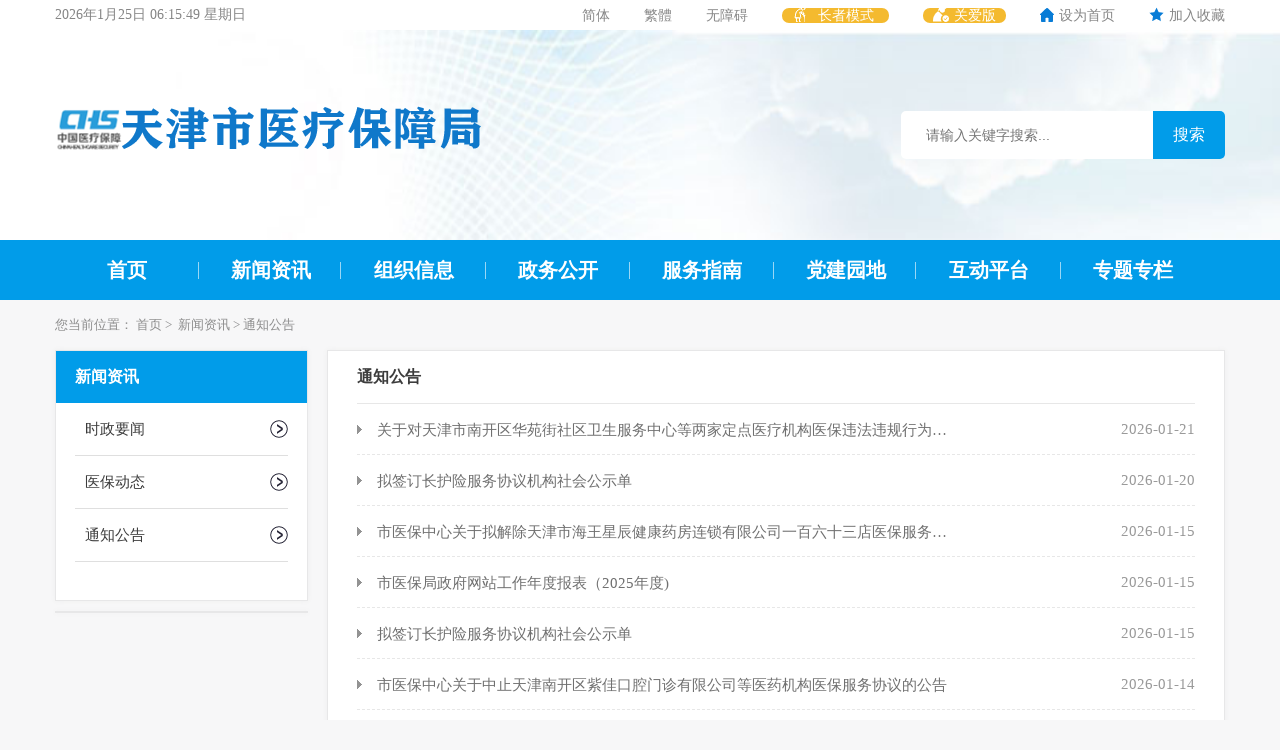

--- FILE ---
content_type: text/html
request_url: https://ylbz.tj.gov.cn/xwzx/tzgg/
body_size: 59557
content:
<!DOCTYPE html>
<!-- saved from url=(0022)https://ylbz.tj.gov.cn/ -->
<html>
<head>
    <meta charset="UTF-8">
<meta name="viewport"
    content="width=device-width, user-scalable=no, initial-scale=1.0, maximum-scale=1.0, minimum-scale=1.0">
<meta http-equiv="Cache-Control" content="no-cache, no-store, must-revalidate" />
<meta http-equiv="Pragma" content="no-cache" />
<meta http-equiv="Expires" content="0" />
<meta http-equiv="X-UA-Compatible" content="IE=edge,chrome=1" />
<meta name="format-detection" content="telephone=no" />  
    <meta name="SiteName" content="天津市医疗保障局" />
<meta name="SiteDomain" content="https://ylbz.tj.gov.cn/" />
<meta name="SiteIDCode" content="" />
<meta name="format-detection" content="telephone=no" />
<title>通知公告_天津市医疗保障局</title>
<meta name="ColumnName" content="通知公告" />
<meta name="ColumnDescription" content="通知公告" />
<meta name="ColumnKeywords" content="天津市医疗保障局，新闻资讯，通知公告" />
<meta name="ColumnType" content="要闻动态" />
<meta name="PubTime" content="2026-01-21 14:53:19" random="" />  

    <link rel="stylesheet" type="text/css" href="../../images/01-common.css">
    <link rel="stylesheet" type="text/css" href="../../images/01-mobile.css">
    <script type="text/javascript" src="../../images/01-jquery.min.js"></script>
    <script type="text/javascript" src="../../images/02-modal.js"></script>
<script type="text/javascript" src="../../images/01-tw_cn.js"></script>
<style>
.common_box {min-height: 500px;}
</style>
</head>

<body>
<!--头部-->
<style>
.index_head2 ul li .header_ej li a{
line-height: normal;
    padding: 10px 5px;
}
        .index_head2 ul li a {
            display: block;
            background: url(../../../images/index5.png) no-repeat right center;
            text-align: center;
            color: #fff;
            font-weight: bold;
        }
.index_head2 ul li {
    float: left;
    width: 12.2857%;
}
@media only screen and (max-width: 479px) and (min-width: 320px){
.index_head2 ul li {
    width: 25%;
   }
}

/*小导航  开始*/
.el-icon-arrow-down{
	transition: all 0.5s;
}
.el-icon-arrow-down img{
	width: 20px;
	height: 20px;
}
header{
	position: fixed; 
	top: 0px;
        z-index:99999;
}
header>ul>li {
    float: left;
}
header>ul>li:first-child {
    width: 50px;
    height: 50px;
    color: #fff;
    background: rgba(0,0,0,.2);
    text-align: center;
    border-right: 1px solid hsla(0,0%,100%,.15);
}
header>ul>li:first-child img{
	width: 30px;
	height: 30px;
	margin: auto;
	vertical-align: middle;
}
header>ul>li:first-child:hover {
    background-color: #2b61b3;
}
.leftMenu {
    text-align: initial;
    width: 305px;
    position: absolute;
    top: 50px;
    left: -305px;
    background-color: rgba(0,0,0,.7);
    box-sizing: border-box;
    border-right: 1px solid hsla(0,0%,100%,.15);
    z-index: 4;
    opacity: 0;
    overflow: hidden;
    min-height: 600px;
    min-height: calc(100vh - 50px);
    top: 50px;
}
header>ul>li:first-child:hover .leftMenu{
    opacity: 1;
    transform: translateX(305px);
    transition: all .4s;
}
.el-menu {
    list-style: none;
    position: relative;
    margin: 0;
    padding-left: 0;
}
.leftMenu .navigation {
    border-right: none;
    background-color: transparent;
}
.el-menu:after, .el-menu:before {
    display: table;
}
.el-menu:after, .el-menu:before, 
.el-radio__inner:after, .el-switch__core:after {
    content: "";
}
.el-menu-item * {
    vertical-align: middle;
}
.navigation .el-submenu__title:hover, .navigation .el-menu-item:hover,
  .popperMenu .el-submenu__title:hover, .popperMenu .el-menu-item:hover {
    background-color: rgba(0,0,0,0.35);
    color: rgba(255,255,255,1);
  }
  .el-menu-item,.el-submenu__title{
  	padding-left: 20px; 
  	color: rgb(255, 255, 255); 
  	background-color: transparent;
  }
  .el-menu--inline .el-menu-item{
  	padding-left: 38px; 
  }
  .el-menu--inline{
  	background-color: transparent; 
  	/*display: none;*/
  	height: 0;
  	overflow: hidden;
  }
  .navigation.el-menu .el-menu-item.is-active,
  .navigation.el-menu .el-menu-item.is-active:hover,
  .navigation.el-menu .el-submenu.is-active>.el-submenu__title,
  .navigation.el-menu .el-submenu.is-active>.el-submenu__title:hover,
  
  .popperMenu .el-menu .el-menu-item.is-active,
  .popperMenu .el-menu .el-menu-item.is-active:hover,
  .popperMenu .el-menu .el-submenu.is-active>.el-submenu__title,
  .popperMenu .el-menu .el-submenu.is-active>.el-submenu__title:hover {
    background-color: rgba(43,97,179,1);
    color: rgba(255,255,255,1);
  }
  .el-icon-menu{
  	height: 50px; 
  	line-height: 50px;
  }
 header .navigation .el-menu-item, header .navigation .el-submenu__title {
    font-size: 20px;
    text-align: left;
}
header .el-icon-arrow-down{
	float: right;
}
head .el-icon-arrow-down img{
	width: 20px;
	height: 20px;
}
.header-bg{
    position: fixed;
    width: 100%;
    height: 50px;
    background-color: rgba(0,0,0,.3);
    top: 0;
    display: none;
}

.d-lg-none {
    display: none;
}

@media only screen and (max-width: 1200px) {
   .d-block {
       display: block;
   }
}

.leftMenu {
   z-index:999999
}

.leftMenu span{
   font-size: 14px;
}
/*小导航  结束*/

/*无障碍相关*/
#zzmsbtn{
background: rgb(244, 186, 47);
    padding: 0 10px;
    height: auto;
    border-radius: 9px;
  
   font-size: 14px;
    color: #fff;
}
 #zzmsbtn span{
padding: 0 5px;
}
.wza-img{
vertical-align: middle;
}

.gablink{
border-left: none;
    background: rgb(244, 186, 47);
    padding: 0px 10px;
    height: auto;
    border-radius: 9px;
    margin-right: 0px;
    font-size: 14px;
    color: #fff !important;
}

</style>

<div class="index_head">
  <div class="container clearFloat">
    <div class="head_left fl">
      <span></span>
	</div>
	<div class="head_right fr">
	  <a id="simplifiedLink" href="javascript:translatePage(1);">简体</a>
	  <a id="translateLink" href="javascript:translatePage(2);">繁體</a>
	  <!-- <a href="javascript:void(0);" id="toolbarCtrl" onclick="openToolbar()" title="无障碍">无障碍</a> -->
	  <a href="javascript:void(0);" id="toolbarSwitch" onclick="EsdToolbarInit.openClickFunc();"onkeydown="EsdToolbarInit.openKeydownFunc(event);">无障碍</a>
	  <a href="javascript:void(0);" id="zzmsbtn"><img class="wza-img" src="https://ylbz.tj.gov.cn/images/zzmslogo.png" /><span>长者模式</span></a>
	  <a href='https://ylbz.tj.gov.cn/YBJSY/gabsycs/ ' class="gablink" target="_blank"><img class="wza-img" src="https://ylbz.tj.gov.cn/images/gablogo.png" /><span>关爱版</span></a>
	  <a href="javascript:;" onclick="SetHome(this,window.location)"><img src="https://ylbz.tj.gov.cn/YBJSY/qdfy/tytb/202011/W020201123361829376429.png" />设为首页</a>
	  <a href="javascript:;" onclick="AddFavorite(window.location,document.title)"><img src="https://ylbz.tj.gov.cn/YBJSY/qdfy/tytb/202011/W020201123361829414529.png" />加入收藏</a>
	</div>
  </div>
</div>
<div class="index_head1">
  <div class="container">
    <div class="head1_left">
	   <a href="javascript:;"><img src="https://ylbz.tj.gov.cn/YBJSY/qdfy/tytb/202011/W020220804369172851415.png" alt="01-logo(1).png" /></a>
	</div>
 	<div class="head1_right">
	  <!--<p><a href="tel:"></a></p>-->
	  <div class="search clearFloat">
	    <div class="js-ajax-form in_top_ss">
		  <input class="txt1 fl" type="text" placeholder="请输入关键字搜索..." name="title" id="search-input" />
		  <button type="button" onclick="jumpToSearch()" class="btn1 fr ">搜索</button>
		  <button type="button" onclick="jumpToSearch()" class="btn2 fr "><img src="https://ylbz.tj.gov.cn/YBJSY/qdfy/tytb/202011/W020201123361829502188.png" /></button>
	    </div>
	  </div>
			<script>
				$(".in_top_ss").submit(function(e) {
					var keyword = $('#keyword').val();
					if(keyword == '') {
						$('#keyword').focus();
						return false;
					}
				});
			</script>
 	</div>
  </div>
</div>
<div class="index_head2">
  <div class="container">
    <ul>
      
        
          <li>
            <a href='https://ylbz.tj.gov.cn/'>首页</a>
          </li>
        
        
      
        
        
          
          
            <li>
              <a href='https://ylbz.tj.gov.cn/xwzx/'>
                新闻资讯
              </a>
              <ul class="header_ej">
                      
                                   
                    <li>
                      <a href='  https://ylbz.tj.gov.cn/xwzx/ylbzxx/' >时政要闻
					  </a>
                    </li>  
                         
                                    
                      
                                   
                    <li>
                      <a href='  https://ylbz.tj.gov.cn/xwzx/gqybdt021/' >医保动态
					  </a>
                    </li>  
                         
                                    
                      
                                   
                    <li>
                      <a href='  https://ylbz.tj.gov.cn/xwzx/tzgg/' >通知公告
					  </a>
                    </li>  
                         
                                    
                
              </ul>
            </li>
         
        
      
        
        
          
          
            <li>
              <a href='https://ylbz.tj.gov.cn/zzxx/'>
                组织信息
              </a>
              <ul class="header_ej">
                      
                                   
                    <li>
                      <a href='  https://ylbz.tj.gov.cn/zzxx/ldxx/' >领导信息
					  </a>
                    </li>  
                         
                                    
                      
                                   
                    <li>
                      <a href='  https://ylbz.tj.gov.cn/zzxx/gnzz/' >功能职责
					  </a>
                    </li>  
                         
                                    
                      
                                   
                    <li>
                      <a href='  https://ylbz.tj.gov.cn/zzxx/nsjg/' >内设机构
					  </a>
                    </li>  
                         
                                    
                      
                                   
                    <li>
                      <a href='http://qzqd.tjbb.gov.cn/right?unit=000200760029' target="_blank"  >权责清单
					  </a>
                    </li>  
                         
                                    
                
              </ul>
            </li>
         
        
      
        
        
          
          
            <li>
              <a href='https://ylbz.tj.gov.cn/xxgk/'>
                政务公开
              </a>
              <ul class="header_ej">
                      
                                   
                    <li>
                      <a href='  https://ylbz.tj.gov.cn/xxgk/zcfg/' >政策法规
					  </a>
                    </li>  
                         
                                    
                      
                                   
                    <li>
                      <a href='  https://ylbz.tj.gov.cn/xxgk/jdhy/' >政策解读
					  </a>
                    </li>  
                         
                                    
                      
                                   
                    <li>
                      <a href='  https://ylbz.tj.gov.cn/xxgk/jytabl/' >建议提案办理
					  </a>
                    </li>  
                         
                                    
                      
                                   
                    <li>
                      <a href='  https://ylbz.tj.gov.cn/xxgk/zfxxgk1/' >政府信息公开
					  </a>
                    </li>  
                         
                                    
                      
                                   
                    <li>
                      <a href='  https://ylbz.tj.gov.cn/xxgk/jzbghyt/' >局长办公会议题
					  </a>
                    </li>  
                         
                                    
                      
                                   
                    <li>
                      <a href='  https://ylbz.tj.gov.cn/xxgk/tjybzczytdd/' >一图读懂
					  </a>
                    </li>  
                         
                                    
                
              </ul>
            </li>
         
        
      
        
        
          
          
            <li>
              <a href='https://ylbz.tj.gov.cn/fwzn/'>
                服务指南
              </a>
              <ul class="header_ej">
                      
                                   
                    <li>
                      <a href='  https://ylbz.tj.gov.cn/fwzn/jbjg/' >经办机构
					  </a>
                    </li>  
                         
                                    
                      
                                   
                    <li>
                      <a href='  https://ylbz.tj.gov.cn/fwzn/ybjbzn/' >医保经办指南
					  </a>
                    </li>  
                         
                                    
                      
                                   
                    <li>
                      <a href='https://fuwu.ylbz.tj.gov.cn/web/hallEnter/#/Index?accessToken=123' target="_blank"  >天津医保公共服务
					  </a>
                    </li>  
                         
                                    
                      
                                   
                    <li>
                      <a href='http://lhis.ylbz.tj.gov.cn/os/login' target="_blank"  >天津长期护理保险业务经办系统
					  </a>
                    </li>  
                         
                                    
                      
                                   
                    <li>
                      <a href='https://fuwu.nhsa.gov.cn/nationalHallSt/#/search/medical' target="_blank"  >定点医疗机构查询
					  </a>
                    </li>  
                         
                                    
                      
                                   
                    <li>
                      <a href='https://fuwu.nhsa.gov.cn/nationalHallSt/#/search/pharmacies' target="_blank"  >定点零售药店查询
					  </a>
                    </li>  
                         
                                    
                      
                                   
                    <li>
                      <a href='https://fuwu.nhsa.gov.cn/nationalHallSt/#/home' target="_blank"  >异地就医定点医疗机构信息
					  </a>
                    </li>  
                         
                                    
                      
                                   
                    <li>
                      <a href='https://wx.nhsa.gov.cn/#/pages/NRDL/index/index' target="_blank"  >国家医保药品目录查询
					  </a>
                    </li>  
                         
                                    
                      
                                   
                    <li>
                      <a href='https://fuwu.nhsa.gov.cn/nationalHallSt/#/search/allocation-mechanism-search?code=90000&flag=false&gbFlag=true' target="_blank"  >国家谈判药品配备机构查询
					  </a>
                    </li>  
                         
                                    
                
              </ul>
            </li>
         
        
      
        
        
          
          
            <li>
              <a href='https://ylbz.tj.gov.cn/djyd/'>
                党建园地
              </a>
              <ul class="header_ej">
                
              </ul>
            </li>
         
        
      
        
        
          
          
            <li>
              <a href='https://ylbz.tj.gov.cn/hdpt/'>
                互动平台
              </a>
              <ul class="header_ej">
                      
                                   
                    <li>
                      <a href='  https://ylbz.tj.gov.cn/hdpt/jcyjzj/' >决策意见征集
					  </a>
                    </li>  
                         
                                    
                      
                                   
                    <li>
                      <a href='  https://ylbz.tj.gov.cn/hdpt/wjwfwtxfjbzq/' >联系我们
					  </a>
                    </li>  
                         
                                    
                      
                                   
                    <li>
                      <a href='  https://ylbz.tj.gov.cn/hdpt/wdk/' >问答库
					  </a>
                    </li>  
                         
                                    
                      
                                   
                    <li>
                      <a href='https://tj12393.ylbz.tj.gov.cn/tjyb04/index.html' target="_blank"  >医保视频办
					  </a>
                    </li>  
                         
                                    
                
              </ul>
            </li>
         
        
      
        
        
          
          
            <li>
              <a href='https://ylbz.tj.gov.cn/ztzl/'>
                专题专栏
              </a>
              <ul class="header_ej">
                      
                          
                         
                        <li>
                      <a href='  https://ylbz.tj.gov.cn/ztzl/zlzhmzgttys/' >铸牢中华民族<br/>共同体意识
					  </a>
                    </li>  
                                        
                      
                                   
                    <li>
                      <a href='  https://ylbz.tj.gov.cn/ztzl/fzzfjs/' >法治政府建设
					  </a>
                    </li>  
                         
                                    
                      
                                   
                    <li>
                      <a href='  https://ylbz.tj.gov.cn/ztzl/gfxwj/' >规范性文件
					  </a>
                    </li>  
                         
                                    
                      
                                   
                    <li>
                      <a href='  https://ylbz.tj.gov.cn/ztzl/zdxzjcgk/' >重大行政决策公开
					  </a>
                    </li>  
                         
                                    
                      
                                   
                    <li>
                      <a href='  https://ylbz.tj.gov.cn/ztzl/hqzczq/' >惠企政策专区
					  </a>
                    </li>  
                         
                                    
                      
                                   
                    <li>
                      <a href='  https://ylbz.tj.gov.cn/ztzl/2024qgxfxc/' >2025全国宪法宣传周
					  </a>
                    </li>  
                         
                                    
                
              </ul>
            </li>
         
        
      
        
        
      
    </ul>
  </div>
</div>

<!--自适应导航  开始-->
<div class="header-bg"></div>
<header class="d-lg-none d-block">
	<ul style="height: 50px; line-height: 50px;">
		<li style="width: 50px; height: 50px;">
			<i class="el-icon-menu"><img src="https://ylbz.tj.gov.cn/YBJSY/qdfy/tytb/202011/W020201123361829545120.png" /></i>
			<div class="leftMenu" style="min-height: calc(100vh - 50px); top: 50px;">
				<ul role="menubar" class="navigation el-menu" style="background-color: transparent;">
					
						
							<li role="menuitem" tabindex="-1" class="el-menu-item aboutIndex">
								<a href='https://ylbz.tj.gov.cn/YBJSY/' style="color:#ffffff;text-decoration: none; display: block;height: 100%;"><span>首页</span></a>
							</li>
						
						
					
						
						
							<li role="menuitem" aria-haspopup="true" class="el-submenu">
								<div class="el-submenu__title">
									<a href='javascript:void(0);/>' style="color:#ffffff;text-decoration: none;display: block;height: 100%;">
										<span> 新闻资讯</span>
										<i class="el-submenu__icon-arrow el-icon-arrow-down"><img src="https://ylbz.tj.gov.cn/YBJSY/qdfy/tytb/202011/W020201123361829587903.png" /></i></a>
								</div>
								<ul role="menu" class="el-menu el-menu--inline">
									
										
											<li role="menuitem" tabindex="-1" class="el-menu-item">												
												<a href='  https://ylbz.tj.gov.cn/xwzx/ylbzxx/'  style="color:#ffffff;text-decoration: none;display: block;height: 100%; width: 100%;">
													<span>时政要闻</TRS_CHANNEL></span>
												</a>
											</li>
										
									
										
											<li role="menuitem" tabindex="-1" class="el-menu-item">												
												<a href='  https://ylbz.tj.gov.cn/xwzx/gqybdt021/'  style="color:#ffffff;text-decoration: none;display: block;height: 100%; width: 100%;">
													<span>医保动态</TRS_CHANNEL></span>
												</a>
											</li>
										
									
										
											<li role="menuitem" tabindex="-1" class="el-menu-item">												
												<a href='  https://ylbz.tj.gov.cn/xwzx/tzgg/'  style="color:#ffffff;text-decoration: none;display: block;height: 100%; width: 100%;">
													<span>通知公告</TRS_CHANNEL></span>
												</a>
											</li>
										
									
								</ul>
							</li>
						
					
						
						
							<li role="menuitem" aria-haspopup="true" class="el-submenu">
								<div class="el-submenu__title">
									<a href='javascript:void(0);/>' style="color:#ffffff;text-decoration: none;display: block;height: 100%;">
										<span> 组织信息</span>
										<i class="el-submenu__icon-arrow el-icon-arrow-down"><img src="https://ylbz.tj.gov.cn/YBJSY/qdfy/tytb/202011/W020201123361829587903.png" /></i></a>
								</div>
								<ul role="menu" class="el-menu el-menu--inline">
									
										
											<li role="menuitem" tabindex="-1" class="el-menu-item">												
												<a href='  https://ylbz.tj.gov.cn/zzxx/ldxx/'  style="color:#ffffff;text-decoration: none;display: block;height: 100%; width: 100%;">
													<span>领导信息</TRS_CHANNEL></span>
												</a>
											</li>
										
									
										
											<li role="menuitem" tabindex="-1" class="el-menu-item">												
												<a href='  https://ylbz.tj.gov.cn/zzxx/gnzz/'  style="color:#ffffff;text-decoration: none;display: block;height: 100%; width: 100%;">
													<span>功能职责</TRS_CHANNEL></span>
												</a>
											</li>
										
									
										
											<li role="menuitem" tabindex="-1" class="el-menu-item">												
												<a href='  https://ylbz.tj.gov.cn/zzxx/nsjg/'  style="color:#ffffff;text-decoration: none;display: block;height: 100%; width: 100%;">
													<span>内设机构</TRS_CHANNEL></span>
												</a>
											</li>
										
									
										
											<li role="menuitem" tabindex="-1" class="el-menu-item">												
												<a href='http://qzqd.tjbb.gov.cn/right?unit=000200760029' target="_blank"   style="color:#ffffff;text-decoration: none;display: block;height: 100%; width: 100%;">
													<span>权责清单</TRS_CHANNEL></span>
												</a>
											</li>
										
									
								</ul>
							</li>
						
					
						
						
							<li role="menuitem" aria-haspopup="true" class="el-submenu">
								<div class="el-submenu__title">
									<a href='javascript:void(0);/>' style="color:#ffffff;text-decoration: none;display: block;height: 100%;">
										<span> 政务公开</span>
										<i class="el-submenu__icon-arrow el-icon-arrow-down"><img src="https://ylbz.tj.gov.cn/YBJSY/qdfy/tytb/202011/W020201123361829587903.png" /></i></a>
								</div>
								<ul role="menu" class="el-menu el-menu--inline">
									
										
											<li role="menuitem" tabindex="-1" class="el-menu-item">												
												<a href='  https://ylbz.tj.gov.cn/xxgk/zcfg/'  style="color:#ffffff;text-decoration: none;display: block;height: 100%; width: 100%;">
													<span>政策法规</TRS_CHANNEL></span>
												</a>
											</li>
										
									
										
											<li role="menuitem" tabindex="-1" class="el-menu-item">												
												<a href='  https://ylbz.tj.gov.cn/xxgk/jdhy/'  style="color:#ffffff;text-decoration: none;display: block;height: 100%; width: 100%;">
													<span>政策解读</TRS_CHANNEL></span>
												</a>
											</li>
										
									
										
											<li role="menuitem" tabindex="-1" class="el-menu-item">												
												<a href='  https://ylbz.tj.gov.cn/xxgk/jytabl/'  style="color:#ffffff;text-decoration: none;display: block;height: 100%; width: 100%;">
													<span>建议提案办理</TRS_CHANNEL></span>
												</a>
											</li>
										
									
										
											<li role="menuitem" tabindex="-1" class="el-menu-item">												
												<a href='  https://ylbz.tj.gov.cn/xxgk/zfxxgk1/'  style="color:#ffffff;text-decoration: none;display: block;height: 100%; width: 100%;">
													<span>政府信息公开</TRS_CHANNEL></span>
												</a>
											</li>
										
									
										
											<li role="menuitem" tabindex="-1" class="el-menu-item">												
												<a href='  https://ylbz.tj.gov.cn/xxgk/jzbghyt/'  style="color:#ffffff;text-decoration: none;display: block;height: 100%; width: 100%;">
													<span>局长办公会议题</TRS_CHANNEL></span>
												</a>
											</li>
										
									
										
											<li role="menuitem" tabindex="-1" class="el-menu-item">												
												<a href='  https://ylbz.tj.gov.cn/xxgk/tjybzczytdd/'  style="color:#ffffff;text-decoration: none;display: block;height: 100%; width: 100%;">
													<span>一图读懂</TRS_CHANNEL></span>
												</a>
											</li>
										
									
								</ul>
							</li>
						
					
						
						
							<li role="menuitem" aria-haspopup="true" class="el-submenu">
								<div class="el-submenu__title">
									<a href='javascript:void(0);/>' style="color:#ffffff;text-decoration: none;display: block;height: 100%;">
										<span> 服务指南</span>
										<i class="el-submenu__icon-arrow el-icon-arrow-down"><img src="https://ylbz.tj.gov.cn/YBJSY/qdfy/tytb/202011/W020201123361829587903.png" /></i></a>
								</div>
								<ul role="menu" class="el-menu el-menu--inline">
									
										
											<li role="menuitem" tabindex="-1" class="el-menu-item">												
												<a href='  https://ylbz.tj.gov.cn/fwzn/jbjg/'  style="color:#ffffff;text-decoration: none;display: block;height: 100%; width: 100%;">
													<span>经办机构</TRS_CHANNEL></span>
												</a>
											</li>
										
									
										
											<li role="menuitem" tabindex="-1" class="el-menu-item">												
												<a href='  https://ylbz.tj.gov.cn/fwzn/ybjbzn/'  style="color:#ffffff;text-decoration: none;display: block;height: 100%; width: 100%;">
													<span>医保经办指南</TRS_CHANNEL></span>
												</a>
											</li>
										
									
										
											<li role="menuitem" tabindex="-1" class="el-menu-item">												
												<a href='https://fuwu.ylbz.tj.gov.cn/web/hallEnter/#/Index?accessToken=123' target="_blank"   style="color:#ffffff;text-decoration: none;display: block;height: 100%; width: 100%;">
													<span>天津医保公共服务</TRS_CHANNEL></span>
												</a>
											</li>
										
									
										
											<li role="menuitem" tabindex="-1" class="el-menu-item">												
												<a href='http://lhis.ylbz.tj.gov.cn/os/login' target="_blank"   style="color:#ffffff;text-decoration: none;display: block;height: 100%; width: 100%;">
													<span>天津长期护理保险业务经办系统</TRS_CHANNEL></span>
												</a>
											</li>
										
									
										
											<li role="menuitem" tabindex="-1" class="el-menu-item">												
												<a href='https://fuwu.nhsa.gov.cn/nationalHallSt/#/search/medical' target="_blank"   style="color:#ffffff;text-decoration: none;display: block;height: 100%; width: 100%;">
													<span>定点医疗机构查询</TRS_CHANNEL></span>
												</a>
											</li>
										
									
										
											<li role="menuitem" tabindex="-1" class="el-menu-item">												
												<a href='https://fuwu.nhsa.gov.cn/nationalHallSt/#/search/pharmacies' target="_blank"   style="color:#ffffff;text-decoration: none;display: block;height: 100%; width: 100%;">
													<span>定点零售药店查询</TRS_CHANNEL></span>
												</a>
											</li>
										
									
										
											<li role="menuitem" tabindex="-1" class="el-menu-item">												
												<a href='https://fuwu.nhsa.gov.cn/nationalHallSt/#/home' target="_blank"   style="color:#ffffff;text-decoration: none;display: block;height: 100%; width: 100%;">
													<span>异地就医定点医疗机构信息</TRS_CHANNEL></span>
												</a>
											</li>
										
									
										
											<li role="menuitem" tabindex="-1" class="el-menu-item">												
												<a href='https://wx.nhsa.gov.cn/#/pages/NRDL/index/index' target="_blank"   style="color:#ffffff;text-decoration: none;display: block;height: 100%; width: 100%;">
													<span>国家医保药品目录查询</TRS_CHANNEL></span>
												</a>
											</li>
										
									
										
											<li role="menuitem" tabindex="-1" class="el-menu-item">												
												<a href='https://fuwu.nhsa.gov.cn/nationalHallSt/#/search/allocation-mechanism-search?code=90000&flag=false&gbFlag=true' target="_blank"   style="color:#ffffff;text-decoration: none;display: block;height: 100%; width: 100%;">
													<span>国家谈判药品配备机构查询</TRS_CHANNEL></span>
												</a>
											</li>
										
									
								</ul>
							</li>
						
					
						
						
							<li role="menuitem" aria-haspopup="true" class="el-submenu">
								<div class="el-submenu__title">
									<a href='javascript:void(0);/>' style="color:#ffffff;text-decoration: none;display: block;height: 100%;">
										<span> 党建园地</span>
										<i class="el-submenu__icon-arrow el-icon-arrow-down"><img src="https://ylbz.tj.gov.cn/YBJSY/qdfy/tytb/202011/W020201123361829587903.png" /></i></a>
								</div>
								<ul role="menu" class="el-menu el-menu--inline">
									
								</ul>
							</li>
						
					
						
						
							<li role="menuitem" aria-haspopup="true" class="el-submenu">
								<div class="el-submenu__title">
									<a href='javascript:void(0);/>' style="color:#ffffff;text-decoration: none;display: block;height: 100%;">
										<span> 互动平台</span>
										<i class="el-submenu__icon-arrow el-icon-arrow-down"><img src="https://ylbz.tj.gov.cn/YBJSY/qdfy/tytb/202011/W020201123361829587903.png" /></i></a>
								</div>
								<ul role="menu" class="el-menu el-menu--inline">
									
										
											<li role="menuitem" tabindex="-1" class="el-menu-item">												
												<a href='  https://ylbz.tj.gov.cn/hdpt/jcyjzj/'  style="color:#ffffff;text-decoration: none;display: block;height: 100%; width: 100%;">
													<span>决策意见征集</TRS_CHANNEL></span>
												</a>
											</li>
										
									
										
											<li role="menuitem" tabindex="-1" class="el-menu-item">												
												<a href='  https://ylbz.tj.gov.cn/hdpt/wjwfwtxfjbzq/'  style="color:#ffffff;text-decoration: none;display: block;height: 100%; width: 100%;">
													<span>联系我们</TRS_CHANNEL></span>
												</a>
											</li>
										
									
										
											<li role="menuitem" tabindex="-1" class="el-menu-item">												
												<a href='  https://ylbz.tj.gov.cn/hdpt/wdk/'  style="color:#ffffff;text-decoration: none;display: block;height: 100%; width: 100%;">
													<span>问答库</TRS_CHANNEL></span>
												</a>
											</li>
										
									
										
											<li role="menuitem" tabindex="-1" class="el-menu-item">												
												<a href='https://tj12393.ylbz.tj.gov.cn/tjyb04/index.html' target="_blank"   style="color:#ffffff;text-decoration: none;display: block;height: 100%; width: 100%;">
													<span>医保视频办</TRS_CHANNEL></span>
												</a>
											</li>
										
									
								</ul>
							</li>
						
					
						
						
							<li role="menuitem" aria-haspopup="true" class="el-submenu">
								<div class="el-submenu__title">
									<a href='javascript:void(0);/>' style="color:#ffffff;text-decoration: none;display: block;height: 100%;">
										<span> 专题专栏</span>
										<i class="el-submenu__icon-arrow el-icon-arrow-down"><img src="https://ylbz.tj.gov.cn/YBJSY/qdfy/tytb/202011/W020201123361829587903.png" /></i></a>
								</div>
								<ul role="menu" class="el-menu el-menu--inline">
									
										
											<li role="menuitem" tabindex="-1" class="el-menu-item">												
												<a href='  https://ylbz.tj.gov.cn/ztzl/zlzhmzgttys/'  style="color:#ffffff;text-decoration: none;display: block;height: 100%; width: 100%;">
													<span>铸牢中华民族共同体意识</TRS_CHANNEL></span>
												</a>
											</li>
										
									
										
											<li role="menuitem" tabindex="-1" class="el-menu-item">												
												<a href='  https://ylbz.tj.gov.cn/ztzl/fzzfjs/'  style="color:#ffffff;text-decoration: none;display: block;height: 100%; width: 100%;">
													<span>法治政府建设</TRS_CHANNEL></span>
												</a>
											</li>
										
									
										
											<li role="menuitem" tabindex="-1" class="el-menu-item">												
												<a href='  https://ylbz.tj.gov.cn/ztzl/gfxwj/'  style="color:#ffffff;text-decoration: none;display: block;height: 100%; width: 100%;">
													<span>规范性文件</TRS_CHANNEL></span>
												</a>
											</li>
										
									
										
											<li role="menuitem" tabindex="-1" class="el-menu-item">												
												<a href='  https://ylbz.tj.gov.cn/ztzl/zdxzjcgk/'  style="color:#ffffff;text-decoration: none;display: block;height: 100%; width: 100%;">
													<span>重大行政决策公开</TRS_CHANNEL></span>
												</a>
											</li>
										
									
										
											<li role="menuitem" tabindex="-1" class="el-menu-item">												
												<a href='  https://ylbz.tj.gov.cn/ztzl/hqzczq/'  style="color:#ffffff;text-decoration: none;display: block;height: 100%; width: 100%;">
													<span>惠企政策专区</TRS_CHANNEL></span>
												</a>
											</li>
										
									
										
											<li role="menuitem" tabindex="-1" class="el-menu-item">												
												<a href='  https://ylbz.tj.gov.cn/ztzl/2024qgxfxc/'  style="color:#ffffff;text-decoration: none;display: block;height: 100%; width: 100%;">
													<span>2025全国宪法宣传周</TRS_CHANNEL></span>
												</a>
											</li>
										
									
								</ul>
							</li>
						
					
						
						
					
				</ul>
			</div>
		</li>
	</ul>
</header>
<!--自适应导航  结束-->

<script>


$(function() {
//二级导航下拉
   dropDownNav()
})

function dropDownNav(){
	$(".el-submenu").hover(function(){
		var _this = $(this);
		var h = _this.find(".popperMenu").find("li").length*36+6;
		_this.find(".popperMenu").animate({height:h+"px"},200);
	},function(){
		var _this = $(this);
		_this.find(".popperMenu").animate({height:"0px"},200);
	});
	
	$(".el-submenu").off("click").on("click",function(){
		var _this = $(this);
		if(!_this.find(".el-menu--inline").height()){
			var h = _this.find(".el-menu--inline").find("li").length*50;
			_this.find(".el-menu--inline").animate({height:h+"px"},200);
			_this.find(".el-icon-arrow-down").css({
			'transform':'rotate(180deg)',
			'-ms-transform':'rotate(180deg)',	
			'-moz-transform':'rotate(180deg)', 	
			'-webkit-transform':'rotate(180deg)',
			'-o-transform':'rotate(180deg)'	
		});
		}else{
			_this.find(".el-menu--inline").animate({height:"0px"},200);
			_this.find(".el-icon-arrow-down").css({
			'transform':'rotate(0deg)',
			'-ms-transform':'rotate(0deg)',	
			'-moz-transform':'rotate(0deg)', 	
			'-webkit-transform':'rotate(0deg)',
			'-o-transform':'rotate(0deg)'	
		});
		}
	});
	
	$("header>ul>li").hover(function(){
		$(".header-bg").show();
	},function(){
		$(".header-bg").hide();
	});
}

 //设为首页 
function SetHome(obj, url) {
    try {
      obj.style.behavior = 'url(#default#homepage)';
      obj.setHomePage(url);
    } catch (e) {
      if (window.netscape) {
        try {
          netscape.security.PrivilegeManager.enablePrivilege("UniversalXPConnect");
        } catch (e) {
          alert("此操作被浏览器拒绝！\n请在浏览器地址栏输入“about:config”并回车\n然后将 [signed.applets.codebase_principal_support]的值设置为'true',双击即可。");
        }
        var prefs = Components.classes['@mozilla.org/preferences-service;1'].getService(Components.interfaces.nsIPrefBranch);
        prefs.setCharPref('browser.startup.homepage', url);
      } else {
        alert("抱歉，您所使用的浏览器无法完成此操作。\n\n您需要手动将【" + url + "】设置为首页。");
      }
    }
  }
// 加入收藏 <a onclick="AddFavorite(window.location,document.title)">加入收藏</a>
  function AddFavorite(sURL, sTitle) {
    try {
      window.external.addFavorite(sURL, sTitle);
    } catch (e) {
      try {
        window.sidebar.addPanel(sTitle, sURL, "");
      } catch (e) {
        alert("加入收藏失败，请使用Ctrl+D进行添加");
      }
    }
  }






  
    function jumpToSearch() {
		var searchText = $('#search-input').val();
		if ($.trim(searchText) != '') {
		  if (ismobile ()){
		   var search_page_url = '/searchsite/tjsylbzj_228/search.html?siteId=75&searchWord=' + (encodeURIComponent(
			searchText))+ '&timeOrder=desc&orderBy=time';
		  window.open(search_page_url, '_blank');
		  }else{
		  var search_page_url = '/searchsite/tjsylbzj_228/search.html?siteId=75&searchWord=' + (encodeURIComponent(
			searchText));
		  window.open(search_page_url, '_blank');
		 }
		} else {
		  alert('请输入搜索关键词');
		}
	  }
	 // 判断是否是手机端
	function ismobile () {
	  var mobileArry = ["iPhone", "iPad", "Android", "Windows Phone", "BB10; Touch", "BB10; Touch", "PlayBook", "Nokia"];
	  var ua = navigator.userAgent;
	  var res = [];
	  for (var i = 0; i < mobileArry.length; i++) {
		if (mobileArry[i] && ua.indexOf(mobileArry[i]) > 0) {
		  res.push(mobileArry[i]);
		}
	  }
	  return res.length > 0;
	}
	  
  
  
 //全局变量
        var GV = {
            ROOT: "/",
            WEB_ROOT: "/",
            JS_ROOT: "static/js/"
        };
        function timerAN() {
            var date1 = new Date();
            this.year = date1.getFullYear();
            this.month = date1.getMonth() + 1;
            this.date = date1.getDate();
            this.day = new Array("星期日", "星期一", "星期二", "星期三", "星期四", "星期五", "星期六")[date1.getDay()];
            this.hour = date1.getHours() < 10 ? "0" + date1.getHours() : date1.getHours();
            this.minute = date1.getMinutes() < 10 ? "0" + date1.getMinutes() : date1.getMinutes();
            this.second = date1.getSeconds() < 10 ? "0" + date1.getSeconds() : date1.getSeconds();
            var currentTime = this.year + "年" + this.month + "月" + this.date + "日 " + this.hour + ":" + this.minute + ":" + this.second + " " + this.day;
            $(".head_left span").text(currentTime);
        }
        $(function() {
            
            setInterval("timerAN()", 1000);
           
        })

  $("#search-input").keyup(function (event) {
    if (event.keyCode == 13) {
      jumpToSearch();
    }
  });

</script>  
<!--面包屑-->
<div class="zposition container">
	<span>您当前位置：</span>
	<script>
	  var curpage = '首页;新闻资讯;通知公告';
        
	  var name = (curpage.split(";"))[1];

	  var html = '<a href=\'../../\'>首页</a>&nbsp;&gt;&nbsp;';
	  if(name == "首页"){
		  html += ' <a href="../" title="新闻资讯" onclick=\"return false\" style=\"cursor: auto;\" class=\"CurrChnlCls\" class="CurrChnlCls">新闻资讯</a>&nbsp;&gt;&nbsp;<a href="./" title="通知公告" onclick=\"return false\" style=\"cursor: auto;\" class=\"CurrChnlCls\" class="CurrChnlCls">通知公告</a> ';console.info(html);
	  }else{
		  html += ' <a href="../" title="新闻资讯" class=\"CurrChnlCls\">新闻资讯</a>&nbsp;&gt;&nbsp;通知公告 ';
	  }
  
	  console.info(html);
	  document.write(html);
	</script>
  </div>  

<!--中间部分-->
<div class="common_box container clearFloat">
    <!-- 左侧 -->
    <div class="common_left fl">
    <div class="cont1">
		<!-- 左侧头部 -->
	  <div class="tit"><span>新闻资讯</span></div>
		<div style="display: none;" id="only">医疗保障信息</div>
		  <ul class="det" id="left_det">
		  



		<li title='时政要闻'>
		<a href='  ../ylbzxx/' >
		时政要闻
		</a></li>
		 



		<li title='医保动态'>
		<a href='  ../gqybdt021/' >
		医保动态
		</a></li>
		 



		<li title='通知公告'>
		<a href='  ./' >
		通知公告
		</a></li>
		 	
			
          </ul>
    </div>
	    <div class="cont2"></div>
  </div>  
     
    <!-- 右侧 -->
	  <div class="common_right policy_right lbr">
        <div class="common_right_box">
		  <div class="common_right_tit">
            <span>通知公告</span>
            <!-- 移动弹出列表 -->
            <div class="ydcd">
                <div id="triggerModel" class="btn btn-primary btn-lg" data-toggle="modal" data-target="#myModal">
                  <img src="../../images/02-ydcd-dian.png" width="20" height="20" />
                </div>
                <div class="modal fade" id="myModal" tabindex="-1" role="dialog" aria-labelledby="myModalLabel" aria-hidden="true">
                  <div class="modal-dialog">
                    

                        <li class="modal-bg">
                            <a href='../ylbzxx/'>时政要闻</a>
                        </li>

                    

                        <li class="modal-bg">
                            <a href='../gqybdt021/'>医保动态</a>
                        </li>

                    

                        <li class="">
                            <a href='./'>通知公告</a>
                        </li>

                    	
                  </div>
                </div>
              </div>
              <!-- 移动弹出列表结束 -->
          </div>
          
            <ul class="det">
            
                <li>
                    <a href="./202601/t20260121_7228426.html" target="_blank" title="关于对天津市南开区华苑街社区卫生服务中心等两家定点医疗机构医保违法违规行为行政处理决定的公示">
                      <span>关于对天津市南开区华苑街社区卫生服务中心等两家定点医疗机构医保违法违规行为行政处理决定的公示</span>
                      <i>2026-01-21</i>
                    </a>
                  </li>
            
                <li>
                    <a href="./202601/t20260120_7227497.html" target="_blank" title="拟签订长护险服务协议机构社会公示单">
                      <span>拟签订长护险服务协议机构社会公示单</span>
                      <i>2026-01-20</i>
                    </a>
                  </li>
            
                <li>
                    <a href="./202601/t20260115_7224233.html" target="_blank" title="市医保中心关于拟解除天津市海王星辰健康药房连锁有限公司一百六十三店医保服务协议的公示">
                      <span>市医保中心关于拟解除天津市海王星辰健康药房连锁有限公司一百六十三店医保服务协议的公示</span>
                      <i>2026-01-15</i>
                    </a>
                  </li>
            
                <li>
                    <a href="./202601/t20260115_7224153.html" target="_blank" title="市医保局政府网站工作年度报表（2025年度)">
                      <span>市医保局政府网站工作年度报表（2025年度)</span>
                      <i>2026-01-15</i>
                    </a>
                  </li>
            
                <li>
                    <a href="./202601/t20260115_7224151.html" target="_blank" title="拟签订长护险服务协议机构社会公示单">
                      <span>拟签订长护险服务协议机构社会公示单</span>
                      <i>2026-01-15</i>
                    </a>
                  </li>
            
                <li>
                    <a href="./202601/t20260114_7223313.html" target="_blank" title="市医保中心关于中止天津南开区紫佳口腔门诊有限公司等医药机构医保服务协议的公告">
                      <span>市医保中心关于中止天津南开区紫佳口腔门诊有限公司等医药机构医保服务协议的公告</span>
                      <i>2026-01-14</i>
                    </a>
                  </li>
            
                <li>
                    <a href="./202601/t20260112_7220599.html" target="_blank" title="市医保中心关于中止天津市津南区吉杏堂大药房有限公司等医药机构医保服务协议的公告">
                      <span>市医保中心关于中止天津市津南区吉杏堂大药房有限公司等医药机构医保服务协议的公告</span>
                      <i>2026-01-12</i>
                    </a>
                  </li>
            
                <li>
                    <a href="./202601/t20260112_7220439.html" target="_blank" title="关于对参保人员刘宝立医保违法违规行为行政处理决定的公示">
                      <span>关于对参保人员刘宝立医保违法违规行为行政处理决定的公示</span>
                      <i>2026-01-12</i>
                    </a>
                  </li>
            
                <li>
                    <a href="./202601/t20260109_7219378.html" target="_blank" title="拟签订长护险服务协议机构社会公示单">
                      <span>拟签订长护险服务协议机构社会公示单</span>
                      <i>2026-01-09</i>
                    </a>
                  </li>
            
                <li>
                    <a href="./202601/t20260109_7219249.html" target="_blank" title="市医保中心关于公布启动跨省异地就医直接结算服务定点医药机构名单的通知">
                      <span>市医保中心关于公布启动跨省异地就医直接结算服务定点医药机构名单的通知</span>
                      <i>2026-01-09</i>
                    </a>
                  </li>
            
            </ul>
            <!---分页-->
            <!---分页 s-->
<div class="pagesize-box">
	<script>
var currentPage = 0;
var prevPage = currentPage-1;
var nextPage = currentPage+1;
var countPage = 50;
var prev5Page=currentPage-5;
var next5Page=currentPage+5;

if(countPage>1){
document.write("<span class='total-number'>1421条</span>");
if(currentPage!=0&&currentPage!=1){
	if(currentPage>4){
		if(currentPage==5){
			document.write("<a href=\"index"+"_" + prevPage + "."+"html\">上一页</a></li>");
		}else{
			document.write("<a href=\"index"+"_" + prevPage + "."+"html\">上一页</a>");
		}
	}else{
		document.write("<a href=\"index"+"_" + prevPage + "."+"html\">上一页</a>");
	}
}else if(currentPage!=0&&currentPage==1){
			document.write("<a href=\"index.html\">上一页</a>");
}else{
	document.write("<span>上一页</span>");
}

var num = 4;
for(var i=0+(currentPage-1-(currentPage-1)%num) ; i<=(num+(currentPage-1-(currentPage-1)%num))&&(i<countPage) ; i++){
	if(currentPage==i)
		document.write("<span>"+(i+1)+"</span>");
	else if(i==0)
		document.write("<a href=\"index.html\">"+(i+1)+"</a>");
	else
		document.write("<a href=\"index"+"_" + i + "."+"html\">"+(i+1)+"</a>");
}

if(currentPage!=(countPage-1)){
	if(currentPage<(countPage-5)){
		document.write("<a class='last-page' href=\"index"+"_" + nextPage + "."+"html\">下一页</a>");
	}else{
		document.write("<a class='last-page' href=\"index"+"_" + nextPage + "."+"html\">下一页</a>");
	}
}else if(currentPage==(countPage-1)){
	document.write("<span class='last-page'>下一页</span>");
}
}

</script>
	</div>
	<!---分页 s-->
	<div class="pagination"></div> 
        </div>
	  </div>
</div>

<!--底部-->
<!--底部-->
<div class="index_foot">
    <div class="foot_left">
                    <p>
           <a class="a2_img"><script id="_jiucuo_" sitecode='1200000086' src='https://zfwzgl.www.gov.cn/exposure/jiucuo.js'></script></a>
              <!--<a href="https://zfwzgl.www.gov.cn/boxpro/custom/pucha" target="_blank" class="a2_img">
<img src="https://ylbz.tj.gov.cn/YBJSY/qdfy/tydb/202011/W020201123385351833245.png" alt="W03.png" />
  </a>-->
        </p>
        <div class="bb"><div class="zb">网站主办单位：天津市医疗保障局</div>  <div class="zb">联系方式：天津市南开区咸阳路81号 <span style="color:#FFFFFF;">022-83572211</span></div></div>
     <!--   <div class="bb"><div class="zb mobiletime">办公时间：上午08：30至12: 00; 下午13：30至18：00（法定节假日除外）</div>
</div>-->
<style>
#imgConac{top:10px;}
.index_foot{height:110px;}
.a2_img{position:absolute;top:0px;left:60px;}
@media only screen and (max-width: 479px) and (min-width: 320px){
#imgConac{bottom:6.8rem;}
.index_foot .mobiletime{
   width:48%;
    float: none;
    margin: auto;
}
.a2_img{
top: 28px;
left: 17px;
width: 5%;}
.a2_img img{width:68px;height:34px;}
.index_foot{position:relative;height:auto;padding-bottom:0.6rem;}
}
.index_foot{bottom:0;width:100%;}
</style>


<style>
#zzmsMobileBtn{
display:none;
/*background-color: #4a82b0c7;*/
    height: 4.7rem;
   
    position: fixed;
    bottom: 100px;
    right: 0;
    z-index: 1000;
    width: 140px;
    color: #fff;
    font-size: 20px;
    text-align: center;
    border-radius: 20px;
background-image:url(https://ylbz.tj.gov.cn/images/mobile_zzms.png);
background-repeat: no-repeat;
background-size: 100% 100%;
}
.ghbClose{
height: 20px;
    width: 20px;
    float: right;
    margin: 5px 5px 0 0;
    display: none;
    cursor: pointer;
}
.ghbBtn{
height: 40px;
    width: 140px;
    float: right;
    margin: 0px 5px 0 0;
    display: none;
    cursor: pointer;
}
@media screen and (max-width: 1200px){
#zzmsbtn{
display:none;
}
#zzmsMobileBtn{
display:block;
}
.ghbClose, .ghbBtn{
  display: block;
}
#articlePlayer #voiceCtrl{
width:auto;
}

}


</style>
<div id="zzmsMobileBtn"><div class="ghbClose"></div><div class="ghbBtn"></div></div>

	<link rel="stylesheet" type="text/css" href="https://ylbz.tj.gov.cn/images/ZZMS_change.css">
<!--网脉-->
<script src="https://jyhpt.tj.gov.cn/images/ta_Info.js"></script>
	
<script>
// tpldClass内为站点内各详情页内容模块的父标签，根据站点实际情况添加
var tpldClass=[".detail-article .TRS_UEDITOR",".det>.view.TRS_UEDITOR",".article_content .view.TRS_UEDITOR",".xw-txt .view.TRS_UEDITOR",".zw .view.TRS_UEDITOR",".yjzjdetail .view.TRS_UEDITOR"];
$.each(tpldClass,function(n,value){
if($(value).length != 0){
window.esdArOption = {contentDom: value};
return true
}
});


// 判断是否是手机端
function ismobile () {
  var mobileArry = ["iPhone", "iPad", "Android", "Windows Phone", "BB10; Touch", "BB10; Touch", "PlayBook", "Nokia"];
  var ua = navigator.userAgent;
  var res = [];
  for (var i = 0; i < mobileArry.length; i++) {
    if (mobileArry[i] && ua.indexOf(mobileArry[i]) > 0) {
      res.push(mobileArry[i]);
    }
  }
  return res.length > 0;
}
//关闭移动端按钮
$('.ghbClose').click(function () {
$("#zzmsMobileBtn").hide();
})
// 把纠错标签从pc端的dom移到移动端
$(function(){
var TjElderModelFlag = getCookie('TjElderModelFlag');
    if (ismobile ()|| TjElderModelFlag === "2"){
       let str = $('.find-error-box').html()
       $('.find-error-mbox').html(str)
    } 
})
/*长者模式s*/
$(function(){
  var zzmsword = getCookie('TjElderModelFlag');
    //切换长者模式按钮
 if (zzmsword !== "2") {
 $('#zzmsbtn span').text("长者模式");
}else{
 $('#zzmsbtn span').text("退出长者模式");

}
    $('#zzmsbtn').click(function () {
     
       if (zzmsword !== "2") {//如果当前不是长者模式，打开工具条，进入长者模式 
         addCookie('wzalsOn', 'true', 0);
       if(typeof(EsdToolbarInit.openClickFunc)=='function'){
				 EsdToolbarInit.openClickFunc();
			 }
if(typeof(EsdToolbar)=="object"&&EsdToolbar.isOpen){
	jq_t("#toolbar_Div").css("overflow","hidden");
	jq_t("body").css("padding-top", "98px");
	if(EsdToolbar.defalt.browser.mozilla){
		jq_t("body")[0].style.setProperty("transform","unset","important");
		jq_t("body")[0].style.setProperty("transform-origin","unset","important");
		jq_t("#toolbar_Div").css({"-moz-transform":"scale(1.5)","-moz-transform-origin":"center -64px 0px"});
		jq_t("#toolbarHtml").css({"-moz-transform":"scale(1)","-moz-transform-origin":"top"});
	}
	
	jq_t("#toolbarHtml").show("fast",function(){
		if(!EsdToolbar.defalt.browser.msie){
			jq_t("#toolbarHtml").css("zoom","0.67");
			jq_t("body").css({"max-width":"100%","min-width":"100%","padding-top":"65px"});
		}else{
			jq_t("#toolbarHtml").css("left","0");
			jq_t("body").css({"max-width":"100%","padding-top":"65px"});
		}
		if(EsdToolbar.pageZoom.zoom>=1.3){
			jq_t("body").css({"max-width": "170%", "min-width": "170%"});
		}
		jq_t("#toolbarPage2").hide();
		jq_t("#toolbar").show();
		//jq_t("body").css({"max-width":"100%","min-width":"100%","padding-top":"65px"});
		jq_t("#toolbar_Div").css({"width":"750px","margin":"0 auto"});
		setTimeout(function(){jq_t("#toolbar").show();},500);
	});
}
	
$("body").addClass("useOldFixed");
if (IEVersion()) {
              $("body").css({
                  transform: "scale(1.5)",
                  "-moz-transform": "scale(1.5)",
                  "-ms-filter": "scale(1.5)",
                  "transform-origin": "center top",
                  "-ms-transform-origin": "center top",
              });
              $("body").css("zoom", "1");
              }
       } else {//如果当前是长者模式，关闭工具条，退出长者模式
           addCookie('wzalsOn', 'false', 0);
$("body").removeClass("useOldFixed");
          try{
            EsdToolbar.close();
           }catch(error){
                // console.log("捕获异常");
           }
        }
        ElderModeTool.changeElderMode();
       
    });
    //关闭工具条按钮
    $('#toolbar_exit').bind("click",function(){
        //关闭工具条，判断当前是否处于长者模式，如果是则退出长者模式
        var zzmsword = getCookie("TjElderModelFlag");
        if (zzmsword === "2") {
            addCookie("TjElderModelFlag", "1", 0);
        }
if(getCookie('TjElderMobileFlag') === "2"){
        addCookie('TjElderMobileFlag',"1",0);
           addCookie('wzalsOn', 'false', 0);
          try{
            EsdToolbar.close();
           }catch(error){
                // console.log("捕获异常");
           }


    } 
    });
// 进入移动关怀版 - *记得注释掉ElderModelTool.js文件中的代码
var MzjGhbFlag = getCookie('TjElderMobileFlag');
if(ismobile()&&zzmsword != 2){
if(MzjGhbFlag === "2"){
    var cssFileUrl = "https://ylbz.tj.gov.cn/images/SetMobileElder.css";//此处更改站点域名
    if (cssFileUrl) {
        $("<link>").attr({
            rel: "stylesheet",
            type: "text/css",
            href: cssFileUrl,
        }).appendTo("head");
    }
$("#zzmsMobileBtn").css("display","none");


}else{
removejscssfile("SetMobileElder", "css");

$("#zzmsMobileBtn").css("display","block");
}
}
//移动端关怀版切换
$("#zzmsMobileBtn .ghbBtn").bind("click",function(){
    if(getCookie('TjElderMobileFlag') === "2"){
        addCookie('TjElderMobileFlag',"1",0);
           addCookie('wzalsOn', 'false', 0);
          try{
            EsdToolbar.close();
           }catch(error){
                // console.log("捕获异常");
           }
   $("#zzmsMobileBtn").css("display","block");
    } else{
        addCookie('TjElderMobileFlag',"2",0);
         addCookie('wzalsOn', 'true', 0);
       if(typeof(EsdToolbarInit.openClickFunc)=='function'){
         EsdToolbarInit.openClickFunc();
}
$("#zzmsMobileBtn").css("display","none");
    }
    location.reload();
})
});


</script>

<span id="_ideConac"><a href="http://bszs.conac.cn/sitename?method=show&amp;id=8C319118D11232C1E05310291AAC4B71" target="_blank"><img id="imgConac" vspace="0" hspace="0" border="0" src="https://ylbz.tj.gov.cn/YBJSY/qdfy/tydb/202011/W020201123385351883674.png" data-bd-imgshare-binded="1" /></a></span>
<!--<script src="../../../images/CA030000000609327360001.js" type="text/javascript"></script>-->
 <span id="_ideConac"></span>
 <div class="bb">
<div class="lx">网站标识码：1200000086 </div><div class="lx">津ICP备2021007528号-8</div><div class="lx"><a target="_blank" href="http://www.beian.gov.cn/portal/registerSystemInfo?recordcode=12010402000956"><img src="https://ylbz.tj.gov.cn/YBJSY/qdfy/tydb/202011/W020201123385351913769.png" style="padding-bottom:5px;" />&nbsp;津公网安备 12010402000956号
    </a></div>
</div>
<div class="bb">推荐使用Internet Explorer 9.0 以上版本Web浏览本站</div>
</div>


</div>
<script type="text/javascript" src="https://jyhpt.tj.gov.cn/images/articleReader.js"></script>
<script type="text/javascript" src="https://ylbz.tj.gov.cn/images/RoleSetInit.js"></script>
<script type="text/javascript" src="https://ylbz.tj.gov.cn/images/esdToolsInit.js" charset="UTF-8"></script>
<script type="text/javascript" src="https://ylbz.tj.gov.cn/images/ElderModelTool.js"></script>
<script type="text/javascript" src="https://ylbz.tj.gov.cn/images/jquery.qrcode.min.js"></script>
<!--非党政机关链接跳转提示脚本-->	 
<script type="text/javascript" src="https://jyhpt.tj.gov.cn/images/offSiteLinkRedirectionPrompt.js" charset="UTF-8" defer="defer"></script>
<script>
var weixinHtml = '<div id="share-qrcode"><h3 id="share_container">微信分享“扫一扫”</h3><dd id="share_div"></dd></div>';
if($('.gwds_weixin').lenght != 0){
$('.gwds_weixin').append(weixinHtml);
jQuery('#share_div').qrcode(window.location.href);
}
</script>
<style>
#share-qrcode {
  border: 1px solid #ddd;
  width: 170px;
  padding: 14px;
  position: absolute;
 display:none;
  z-index: 99;
  top: -220px;
  left: -56px;
  background: #fff;
  border-radius: 3px;
}
#share-qrcode h3 {
  font-size: 14px;
  line-height: 40px;
}
#share-qrcode dd {
  height: 140px;
}
</style> 
<script>
 $('.det li a span').find('br').remove(); 
</script>
</body>
</html>

--- FILE ---
content_type: text/html
request_url: https://ylbz.tj.gov.cn/xwzx/tzgg/
body_size: 59557
content:
<!DOCTYPE html>
<!-- saved from url=(0022)https://ylbz.tj.gov.cn/ -->
<html>
<head>
    <meta charset="UTF-8">
<meta name="viewport"
    content="width=device-width, user-scalable=no, initial-scale=1.0, maximum-scale=1.0, minimum-scale=1.0">
<meta http-equiv="Cache-Control" content="no-cache, no-store, must-revalidate" />
<meta http-equiv="Pragma" content="no-cache" />
<meta http-equiv="Expires" content="0" />
<meta http-equiv="X-UA-Compatible" content="IE=edge,chrome=1" />
<meta name="format-detection" content="telephone=no" />  
    <meta name="SiteName" content="天津市医疗保障局" />
<meta name="SiteDomain" content="https://ylbz.tj.gov.cn/" />
<meta name="SiteIDCode" content="" />
<meta name="format-detection" content="telephone=no" />
<title>通知公告_天津市医疗保障局</title>
<meta name="ColumnName" content="通知公告" />
<meta name="ColumnDescription" content="通知公告" />
<meta name="ColumnKeywords" content="天津市医疗保障局，新闻资讯，通知公告" />
<meta name="ColumnType" content="要闻动态" />
<meta name="PubTime" content="2026-01-21 14:53:19" random="" />  

    <link rel="stylesheet" type="text/css" href="../../images/01-common.css">
    <link rel="stylesheet" type="text/css" href="../../images/01-mobile.css">
    <script type="text/javascript" src="../../images/01-jquery.min.js"></script>
    <script type="text/javascript" src="../../images/02-modal.js"></script>
<script type="text/javascript" src="../../images/01-tw_cn.js"></script>
<style>
.common_box {min-height: 500px;}
</style>
</head>

<body>
<!--头部-->
<style>
.index_head2 ul li .header_ej li a{
line-height: normal;
    padding: 10px 5px;
}
        .index_head2 ul li a {
            display: block;
            background: url(../../../images/index5.png) no-repeat right center;
            text-align: center;
            color: #fff;
            font-weight: bold;
        }
.index_head2 ul li {
    float: left;
    width: 12.2857%;
}
@media only screen and (max-width: 479px) and (min-width: 320px){
.index_head2 ul li {
    width: 25%;
   }
}

/*小导航  开始*/
.el-icon-arrow-down{
	transition: all 0.5s;
}
.el-icon-arrow-down img{
	width: 20px;
	height: 20px;
}
header{
	position: fixed; 
	top: 0px;
        z-index:99999;
}
header>ul>li {
    float: left;
}
header>ul>li:first-child {
    width: 50px;
    height: 50px;
    color: #fff;
    background: rgba(0,0,0,.2);
    text-align: center;
    border-right: 1px solid hsla(0,0%,100%,.15);
}
header>ul>li:first-child img{
	width: 30px;
	height: 30px;
	margin: auto;
	vertical-align: middle;
}
header>ul>li:first-child:hover {
    background-color: #2b61b3;
}
.leftMenu {
    text-align: initial;
    width: 305px;
    position: absolute;
    top: 50px;
    left: -305px;
    background-color: rgba(0,0,0,.7);
    box-sizing: border-box;
    border-right: 1px solid hsla(0,0%,100%,.15);
    z-index: 4;
    opacity: 0;
    overflow: hidden;
    min-height: 600px;
    min-height: calc(100vh - 50px);
    top: 50px;
}
header>ul>li:first-child:hover .leftMenu{
    opacity: 1;
    transform: translateX(305px);
    transition: all .4s;
}
.el-menu {
    list-style: none;
    position: relative;
    margin: 0;
    padding-left: 0;
}
.leftMenu .navigation {
    border-right: none;
    background-color: transparent;
}
.el-menu:after, .el-menu:before {
    display: table;
}
.el-menu:after, .el-menu:before, 
.el-radio__inner:after, .el-switch__core:after {
    content: "";
}
.el-menu-item * {
    vertical-align: middle;
}
.navigation .el-submenu__title:hover, .navigation .el-menu-item:hover,
  .popperMenu .el-submenu__title:hover, .popperMenu .el-menu-item:hover {
    background-color: rgba(0,0,0,0.35);
    color: rgba(255,255,255,1);
  }
  .el-menu-item,.el-submenu__title{
  	padding-left: 20px; 
  	color: rgb(255, 255, 255); 
  	background-color: transparent;
  }
  .el-menu--inline .el-menu-item{
  	padding-left: 38px; 
  }
  .el-menu--inline{
  	background-color: transparent; 
  	/*display: none;*/
  	height: 0;
  	overflow: hidden;
  }
  .navigation.el-menu .el-menu-item.is-active,
  .navigation.el-menu .el-menu-item.is-active:hover,
  .navigation.el-menu .el-submenu.is-active>.el-submenu__title,
  .navigation.el-menu .el-submenu.is-active>.el-submenu__title:hover,
  
  .popperMenu .el-menu .el-menu-item.is-active,
  .popperMenu .el-menu .el-menu-item.is-active:hover,
  .popperMenu .el-menu .el-submenu.is-active>.el-submenu__title,
  .popperMenu .el-menu .el-submenu.is-active>.el-submenu__title:hover {
    background-color: rgba(43,97,179,1);
    color: rgba(255,255,255,1);
  }
  .el-icon-menu{
  	height: 50px; 
  	line-height: 50px;
  }
 header .navigation .el-menu-item, header .navigation .el-submenu__title {
    font-size: 20px;
    text-align: left;
}
header .el-icon-arrow-down{
	float: right;
}
head .el-icon-arrow-down img{
	width: 20px;
	height: 20px;
}
.header-bg{
    position: fixed;
    width: 100%;
    height: 50px;
    background-color: rgba(0,0,0,.3);
    top: 0;
    display: none;
}

.d-lg-none {
    display: none;
}

@media only screen and (max-width: 1200px) {
   .d-block {
       display: block;
   }
}

.leftMenu {
   z-index:999999
}

.leftMenu span{
   font-size: 14px;
}
/*小导航  结束*/

/*无障碍相关*/
#zzmsbtn{
background: rgb(244, 186, 47);
    padding: 0 10px;
    height: auto;
    border-radius: 9px;
  
   font-size: 14px;
    color: #fff;
}
 #zzmsbtn span{
padding: 0 5px;
}
.wza-img{
vertical-align: middle;
}

.gablink{
border-left: none;
    background: rgb(244, 186, 47);
    padding: 0px 10px;
    height: auto;
    border-radius: 9px;
    margin-right: 0px;
    font-size: 14px;
    color: #fff !important;
}

</style>

<div class="index_head">
  <div class="container clearFloat">
    <div class="head_left fl">
      <span></span>
	</div>
	<div class="head_right fr">
	  <a id="simplifiedLink" href="javascript:translatePage(1);">简体</a>
	  <a id="translateLink" href="javascript:translatePage(2);">繁體</a>
	  <!-- <a href="javascript:void(0);" id="toolbarCtrl" onclick="openToolbar()" title="无障碍">无障碍</a> -->
	  <a href="javascript:void(0);" id="toolbarSwitch" onclick="EsdToolbarInit.openClickFunc();"onkeydown="EsdToolbarInit.openKeydownFunc(event);">无障碍</a>
	  <a href="javascript:void(0);" id="zzmsbtn"><img class="wza-img" src="https://ylbz.tj.gov.cn/images/zzmslogo.png" /><span>长者模式</span></a>
	  <a href='https://ylbz.tj.gov.cn/YBJSY/gabsycs/ ' class="gablink" target="_blank"><img class="wza-img" src="https://ylbz.tj.gov.cn/images/gablogo.png" /><span>关爱版</span></a>
	  <a href="javascript:;" onclick="SetHome(this,window.location)"><img src="https://ylbz.tj.gov.cn/YBJSY/qdfy/tytb/202011/W020201123361829376429.png" />设为首页</a>
	  <a href="javascript:;" onclick="AddFavorite(window.location,document.title)"><img src="https://ylbz.tj.gov.cn/YBJSY/qdfy/tytb/202011/W020201123361829414529.png" />加入收藏</a>
	</div>
  </div>
</div>
<div class="index_head1">
  <div class="container">
    <div class="head1_left">
	   <a href="javascript:;"><img src="https://ylbz.tj.gov.cn/YBJSY/qdfy/tytb/202011/W020220804369172851415.png" alt="01-logo(1).png" /></a>
	</div>
 	<div class="head1_right">
	  <!--<p><a href="tel:"></a></p>-->
	  <div class="search clearFloat">
	    <div class="js-ajax-form in_top_ss">
		  <input class="txt1 fl" type="text" placeholder="请输入关键字搜索..." name="title" id="search-input" />
		  <button type="button" onclick="jumpToSearch()" class="btn1 fr ">搜索</button>
		  <button type="button" onclick="jumpToSearch()" class="btn2 fr "><img src="https://ylbz.tj.gov.cn/YBJSY/qdfy/tytb/202011/W020201123361829502188.png" /></button>
	    </div>
	  </div>
			<script>
				$(".in_top_ss").submit(function(e) {
					var keyword = $('#keyword').val();
					if(keyword == '') {
						$('#keyword').focus();
						return false;
					}
				});
			</script>
 	</div>
  </div>
</div>
<div class="index_head2">
  <div class="container">
    <ul>
      
        
          <li>
            <a href='https://ylbz.tj.gov.cn/'>首页</a>
          </li>
        
        
      
        
        
          
          
            <li>
              <a href='https://ylbz.tj.gov.cn/xwzx/'>
                新闻资讯
              </a>
              <ul class="header_ej">
                      
                                   
                    <li>
                      <a href='  https://ylbz.tj.gov.cn/xwzx/ylbzxx/' >时政要闻
					  </a>
                    </li>  
                         
                                    
                      
                                   
                    <li>
                      <a href='  https://ylbz.tj.gov.cn/xwzx/gqybdt021/' >医保动态
					  </a>
                    </li>  
                         
                                    
                      
                                   
                    <li>
                      <a href='  https://ylbz.tj.gov.cn/xwzx/tzgg/' >通知公告
					  </a>
                    </li>  
                         
                                    
                
              </ul>
            </li>
         
        
      
        
        
          
          
            <li>
              <a href='https://ylbz.tj.gov.cn/zzxx/'>
                组织信息
              </a>
              <ul class="header_ej">
                      
                                   
                    <li>
                      <a href='  https://ylbz.tj.gov.cn/zzxx/ldxx/' >领导信息
					  </a>
                    </li>  
                         
                                    
                      
                                   
                    <li>
                      <a href='  https://ylbz.tj.gov.cn/zzxx/gnzz/' >功能职责
					  </a>
                    </li>  
                         
                                    
                      
                                   
                    <li>
                      <a href='  https://ylbz.tj.gov.cn/zzxx/nsjg/' >内设机构
					  </a>
                    </li>  
                         
                                    
                      
                                   
                    <li>
                      <a href='http://qzqd.tjbb.gov.cn/right?unit=000200760029' target="_blank"  >权责清单
					  </a>
                    </li>  
                         
                                    
                
              </ul>
            </li>
         
        
      
        
        
          
          
            <li>
              <a href='https://ylbz.tj.gov.cn/xxgk/'>
                政务公开
              </a>
              <ul class="header_ej">
                      
                                   
                    <li>
                      <a href='  https://ylbz.tj.gov.cn/xxgk/zcfg/' >政策法规
					  </a>
                    </li>  
                         
                                    
                      
                                   
                    <li>
                      <a href='  https://ylbz.tj.gov.cn/xxgk/jdhy/' >政策解读
					  </a>
                    </li>  
                         
                                    
                      
                                   
                    <li>
                      <a href='  https://ylbz.tj.gov.cn/xxgk/jytabl/' >建议提案办理
					  </a>
                    </li>  
                         
                                    
                      
                                   
                    <li>
                      <a href='  https://ylbz.tj.gov.cn/xxgk/zfxxgk1/' >政府信息公开
					  </a>
                    </li>  
                         
                                    
                      
                                   
                    <li>
                      <a href='  https://ylbz.tj.gov.cn/xxgk/jzbghyt/' >局长办公会议题
					  </a>
                    </li>  
                         
                                    
                      
                                   
                    <li>
                      <a href='  https://ylbz.tj.gov.cn/xxgk/tjybzczytdd/' >一图读懂
					  </a>
                    </li>  
                         
                                    
                
              </ul>
            </li>
         
        
      
        
        
          
          
            <li>
              <a href='https://ylbz.tj.gov.cn/fwzn/'>
                服务指南
              </a>
              <ul class="header_ej">
                      
                                   
                    <li>
                      <a href='  https://ylbz.tj.gov.cn/fwzn/jbjg/' >经办机构
					  </a>
                    </li>  
                         
                                    
                      
                                   
                    <li>
                      <a href='  https://ylbz.tj.gov.cn/fwzn/ybjbzn/' >医保经办指南
					  </a>
                    </li>  
                         
                                    
                      
                                   
                    <li>
                      <a href='https://fuwu.ylbz.tj.gov.cn/web/hallEnter/#/Index?accessToken=123' target="_blank"  >天津医保公共服务
					  </a>
                    </li>  
                         
                                    
                      
                                   
                    <li>
                      <a href='http://lhis.ylbz.tj.gov.cn/os/login' target="_blank"  >天津长期护理保险业务经办系统
					  </a>
                    </li>  
                         
                                    
                      
                                   
                    <li>
                      <a href='https://fuwu.nhsa.gov.cn/nationalHallSt/#/search/medical' target="_blank"  >定点医疗机构查询
					  </a>
                    </li>  
                         
                                    
                      
                                   
                    <li>
                      <a href='https://fuwu.nhsa.gov.cn/nationalHallSt/#/search/pharmacies' target="_blank"  >定点零售药店查询
					  </a>
                    </li>  
                         
                                    
                      
                                   
                    <li>
                      <a href='https://fuwu.nhsa.gov.cn/nationalHallSt/#/home' target="_blank"  >异地就医定点医疗机构信息
					  </a>
                    </li>  
                         
                                    
                      
                                   
                    <li>
                      <a href='https://wx.nhsa.gov.cn/#/pages/NRDL/index/index' target="_blank"  >国家医保药品目录查询
					  </a>
                    </li>  
                         
                                    
                      
                                   
                    <li>
                      <a href='https://fuwu.nhsa.gov.cn/nationalHallSt/#/search/allocation-mechanism-search?code=90000&flag=false&gbFlag=true' target="_blank"  >国家谈判药品配备机构查询
					  </a>
                    </li>  
                         
                                    
                
              </ul>
            </li>
         
        
      
        
        
          
          
            <li>
              <a href='https://ylbz.tj.gov.cn/djyd/'>
                党建园地
              </a>
              <ul class="header_ej">
                
              </ul>
            </li>
         
        
      
        
        
          
          
            <li>
              <a href='https://ylbz.tj.gov.cn/hdpt/'>
                互动平台
              </a>
              <ul class="header_ej">
                      
                                   
                    <li>
                      <a href='  https://ylbz.tj.gov.cn/hdpt/jcyjzj/' >决策意见征集
					  </a>
                    </li>  
                         
                                    
                      
                                   
                    <li>
                      <a href='  https://ylbz.tj.gov.cn/hdpt/wjwfwtxfjbzq/' >联系我们
					  </a>
                    </li>  
                         
                                    
                      
                                   
                    <li>
                      <a href='  https://ylbz.tj.gov.cn/hdpt/wdk/' >问答库
					  </a>
                    </li>  
                         
                                    
                      
                                   
                    <li>
                      <a href='https://tj12393.ylbz.tj.gov.cn/tjyb04/index.html' target="_blank"  >医保视频办
					  </a>
                    </li>  
                         
                                    
                
              </ul>
            </li>
         
        
      
        
        
          
          
            <li>
              <a href='https://ylbz.tj.gov.cn/ztzl/'>
                专题专栏
              </a>
              <ul class="header_ej">
                      
                          
                         
                        <li>
                      <a href='  https://ylbz.tj.gov.cn/ztzl/zlzhmzgttys/' >铸牢中华民族<br/>共同体意识
					  </a>
                    </li>  
                                        
                      
                                   
                    <li>
                      <a href='  https://ylbz.tj.gov.cn/ztzl/fzzfjs/' >法治政府建设
					  </a>
                    </li>  
                         
                                    
                      
                                   
                    <li>
                      <a href='  https://ylbz.tj.gov.cn/ztzl/gfxwj/' >规范性文件
					  </a>
                    </li>  
                         
                                    
                      
                                   
                    <li>
                      <a href='  https://ylbz.tj.gov.cn/ztzl/zdxzjcgk/' >重大行政决策公开
					  </a>
                    </li>  
                         
                                    
                      
                                   
                    <li>
                      <a href='  https://ylbz.tj.gov.cn/ztzl/hqzczq/' >惠企政策专区
					  </a>
                    </li>  
                         
                                    
                      
                                   
                    <li>
                      <a href='  https://ylbz.tj.gov.cn/ztzl/2024qgxfxc/' >2025全国宪法宣传周
					  </a>
                    </li>  
                         
                                    
                
              </ul>
            </li>
         
        
      
        
        
      
    </ul>
  </div>
</div>

<!--自适应导航  开始-->
<div class="header-bg"></div>
<header class="d-lg-none d-block">
	<ul style="height: 50px; line-height: 50px;">
		<li style="width: 50px; height: 50px;">
			<i class="el-icon-menu"><img src="https://ylbz.tj.gov.cn/YBJSY/qdfy/tytb/202011/W020201123361829545120.png" /></i>
			<div class="leftMenu" style="min-height: calc(100vh - 50px); top: 50px;">
				<ul role="menubar" class="navigation el-menu" style="background-color: transparent;">
					
						
							<li role="menuitem" tabindex="-1" class="el-menu-item aboutIndex">
								<a href='https://ylbz.tj.gov.cn/YBJSY/' style="color:#ffffff;text-decoration: none; display: block;height: 100%;"><span>首页</span></a>
							</li>
						
						
					
						
						
							<li role="menuitem" aria-haspopup="true" class="el-submenu">
								<div class="el-submenu__title">
									<a href='javascript:void(0);/>' style="color:#ffffff;text-decoration: none;display: block;height: 100%;">
										<span> 新闻资讯</span>
										<i class="el-submenu__icon-arrow el-icon-arrow-down"><img src="https://ylbz.tj.gov.cn/YBJSY/qdfy/tytb/202011/W020201123361829587903.png" /></i></a>
								</div>
								<ul role="menu" class="el-menu el-menu--inline">
									
										
											<li role="menuitem" tabindex="-1" class="el-menu-item">												
												<a href='  https://ylbz.tj.gov.cn/xwzx/ylbzxx/'  style="color:#ffffff;text-decoration: none;display: block;height: 100%; width: 100%;">
													<span>时政要闻</TRS_CHANNEL></span>
												</a>
											</li>
										
									
										
											<li role="menuitem" tabindex="-1" class="el-menu-item">												
												<a href='  https://ylbz.tj.gov.cn/xwzx/gqybdt021/'  style="color:#ffffff;text-decoration: none;display: block;height: 100%; width: 100%;">
													<span>医保动态</TRS_CHANNEL></span>
												</a>
											</li>
										
									
										
											<li role="menuitem" tabindex="-1" class="el-menu-item">												
												<a href='  https://ylbz.tj.gov.cn/xwzx/tzgg/'  style="color:#ffffff;text-decoration: none;display: block;height: 100%; width: 100%;">
													<span>通知公告</TRS_CHANNEL></span>
												</a>
											</li>
										
									
								</ul>
							</li>
						
					
						
						
							<li role="menuitem" aria-haspopup="true" class="el-submenu">
								<div class="el-submenu__title">
									<a href='javascript:void(0);/>' style="color:#ffffff;text-decoration: none;display: block;height: 100%;">
										<span> 组织信息</span>
										<i class="el-submenu__icon-arrow el-icon-arrow-down"><img src="https://ylbz.tj.gov.cn/YBJSY/qdfy/tytb/202011/W020201123361829587903.png" /></i></a>
								</div>
								<ul role="menu" class="el-menu el-menu--inline">
									
										
											<li role="menuitem" tabindex="-1" class="el-menu-item">												
												<a href='  https://ylbz.tj.gov.cn/zzxx/ldxx/'  style="color:#ffffff;text-decoration: none;display: block;height: 100%; width: 100%;">
													<span>领导信息</TRS_CHANNEL></span>
												</a>
											</li>
										
									
										
											<li role="menuitem" tabindex="-1" class="el-menu-item">												
												<a href='  https://ylbz.tj.gov.cn/zzxx/gnzz/'  style="color:#ffffff;text-decoration: none;display: block;height: 100%; width: 100%;">
													<span>功能职责</TRS_CHANNEL></span>
												</a>
											</li>
										
									
										
											<li role="menuitem" tabindex="-1" class="el-menu-item">												
												<a href='  https://ylbz.tj.gov.cn/zzxx/nsjg/'  style="color:#ffffff;text-decoration: none;display: block;height: 100%; width: 100%;">
													<span>内设机构</TRS_CHANNEL></span>
												</a>
											</li>
										
									
										
											<li role="menuitem" tabindex="-1" class="el-menu-item">												
												<a href='http://qzqd.tjbb.gov.cn/right?unit=000200760029' target="_blank"   style="color:#ffffff;text-decoration: none;display: block;height: 100%; width: 100%;">
													<span>权责清单</TRS_CHANNEL></span>
												</a>
											</li>
										
									
								</ul>
							</li>
						
					
						
						
							<li role="menuitem" aria-haspopup="true" class="el-submenu">
								<div class="el-submenu__title">
									<a href='javascript:void(0);/>' style="color:#ffffff;text-decoration: none;display: block;height: 100%;">
										<span> 政务公开</span>
										<i class="el-submenu__icon-arrow el-icon-arrow-down"><img src="https://ylbz.tj.gov.cn/YBJSY/qdfy/tytb/202011/W020201123361829587903.png" /></i></a>
								</div>
								<ul role="menu" class="el-menu el-menu--inline">
									
										
											<li role="menuitem" tabindex="-1" class="el-menu-item">												
												<a href='  https://ylbz.tj.gov.cn/xxgk/zcfg/'  style="color:#ffffff;text-decoration: none;display: block;height: 100%; width: 100%;">
													<span>政策法规</TRS_CHANNEL></span>
												</a>
											</li>
										
									
										
											<li role="menuitem" tabindex="-1" class="el-menu-item">												
												<a href='  https://ylbz.tj.gov.cn/xxgk/jdhy/'  style="color:#ffffff;text-decoration: none;display: block;height: 100%; width: 100%;">
													<span>政策解读</TRS_CHANNEL></span>
												</a>
											</li>
										
									
										
											<li role="menuitem" tabindex="-1" class="el-menu-item">												
												<a href='  https://ylbz.tj.gov.cn/xxgk/jytabl/'  style="color:#ffffff;text-decoration: none;display: block;height: 100%; width: 100%;">
													<span>建议提案办理</TRS_CHANNEL></span>
												</a>
											</li>
										
									
										
											<li role="menuitem" tabindex="-1" class="el-menu-item">												
												<a href='  https://ylbz.tj.gov.cn/xxgk/zfxxgk1/'  style="color:#ffffff;text-decoration: none;display: block;height: 100%; width: 100%;">
													<span>政府信息公开</TRS_CHANNEL></span>
												</a>
											</li>
										
									
										
											<li role="menuitem" tabindex="-1" class="el-menu-item">												
												<a href='  https://ylbz.tj.gov.cn/xxgk/jzbghyt/'  style="color:#ffffff;text-decoration: none;display: block;height: 100%; width: 100%;">
													<span>局长办公会议题</TRS_CHANNEL></span>
												</a>
											</li>
										
									
										
											<li role="menuitem" tabindex="-1" class="el-menu-item">												
												<a href='  https://ylbz.tj.gov.cn/xxgk/tjybzczytdd/'  style="color:#ffffff;text-decoration: none;display: block;height: 100%; width: 100%;">
													<span>一图读懂</TRS_CHANNEL></span>
												</a>
											</li>
										
									
								</ul>
							</li>
						
					
						
						
							<li role="menuitem" aria-haspopup="true" class="el-submenu">
								<div class="el-submenu__title">
									<a href='javascript:void(0);/>' style="color:#ffffff;text-decoration: none;display: block;height: 100%;">
										<span> 服务指南</span>
										<i class="el-submenu__icon-arrow el-icon-arrow-down"><img src="https://ylbz.tj.gov.cn/YBJSY/qdfy/tytb/202011/W020201123361829587903.png" /></i></a>
								</div>
								<ul role="menu" class="el-menu el-menu--inline">
									
										
											<li role="menuitem" tabindex="-1" class="el-menu-item">												
												<a href='  https://ylbz.tj.gov.cn/fwzn/jbjg/'  style="color:#ffffff;text-decoration: none;display: block;height: 100%; width: 100%;">
													<span>经办机构</TRS_CHANNEL></span>
												</a>
											</li>
										
									
										
											<li role="menuitem" tabindex="-1" class="el-menu-item">												
												<a href='  https://ylbz.tj.gov.cn/fwzn/ybjbzn/'  style="color:#ffffff;text-decoration: none;display: block;height: 100%; width: 100%;">
													<span>医保经办指南</TRS_CHANNEL></span>
												</a>
											</li>
										
									
										
											<li role="menuitem" tabindex="-1" class="el-menu-item">												
												<a href='https://fuwu.ylbz.tj.gov.cn/web/hallEnter/#/Index?accessToken=123' target="_blank"   style="color:#ffffff;text-decoration: none;display: block;height: 100%; width: 100%;">
													<span>天津医保公共服务</TRS_CHANNEL></span>
												</a>
											</li>
										
									
										
											<li role="menuitem" tabindex="-1" class="el-menu-item">												
												<a href='http://lhis.ylbz.tj.gov.cn/os/login' target="_blank"   style="color:#ffffff;text-decoration: none;display: block;height: 100%; width: 100%;">
													<span>天津长期护理保险业务经办系统</TRS_CHANNEL></span>
												</a>
											</li>
										
									
										
											<li role="menuitem" tabindex="-1" class="el-menu-item">												
												<a href='https://fuwu.nhsa.gov.cn/nationalHallSt/#/search/medical' target="_blank"   style="color:#ffffff;text-decoration: none;display: block;height: 100%; width: 100%;">
													<span>定点医疗机构查询</TRS_CHANNEL></span>
												</a>
											</li>
										
									
										
											<li role="menuitem" tabindex="-1" class="el-menu-item">												
												<a href='https://fuwu.nhsa.gov.cn/nationalHallSt/#/search/pharmacies' target="_blank"   style="color:#ffffff;text-decoration: none;display: block;height: 100%; width: 100%;">
													<span>定点零售药店查询</TRS_CHANNEL></span>
												</a>
											</li>
										
									
										
											<li role="menuitem" tabindex="-1" class="el-menu-item">												
												<a href='https://fuwu.nhsa.gov.cn/nationalHallSt/#/home' target="_blank"   style="color:#ffffff;text-decoration: none;display: block;height: 100%; width: 100%;">
													<span>异地就医定点医疗机构信息</TRS_CHANNEL></span>
												</a>
											</li>
										
									
										
											<li role="menuitem" tabindex="-1" class="el-menu-item">												
												<a href='https://wx.nhsa.gov.cn/#/pages/NRDL/index/index' target="_blank"   style="color:#ffffff;text-decoration: none;display: block;height: 100%; width: 100%;">
													<span>国家医保药品目录查询</TRS_CHANNEL></span>
												</a>
											</li>
										
									
										
											<li role="menuitem" tabindex="-1" class="el-menu-item">												
												<a href='https://fuwu.nhsa.gov.cn/nationalHallSt/#/search/allocation-mechanism-search?code=90000&flag=false&gbFlag=true' target="_blank"   style="color:#ffffff;text-decoration: none;display: block;height: 100%; width: 100%;">
													<span>国家谈判药品配备机构查询</TRS_CHANNEL></span>
												</a>
											</li>
										
									
								</ul>
							</li>
						
					
						
						
							<li role="menuitem" aria-haspopup="true" class="el-submenu">
								<div class="el-submenu__title">
									<a href='javascript:void(0);/>' style="color:#ffffff;text-decoration: none;display: block;height: 100%;">
										<span> 党建园地</span>
										<i class="el-submenu__icon-arrow el-icon-arrow-down"><img src="https://ylbz.tj.gov.cn/YBJSY/qdfy/tytb/202011/W020201123361829587903.png" /></i></a>
								</div>
								<ul role="menu" class="el-menu el-menu--inline">
									
								</ul>
							</li>
						
					
						
						
							<li role="menuitem" aria-haspopup="true" class="el-submenu">
								<div class="el-submenu__title">
									<a href='javascript:void(0);/>' style="color:#ffffff;text-decoration: none;display: block;height: 100%;">
										<span> 互动平台</span>
										<i class="el-submenu__icon-arrow el-icon-arrow-down"><img src="https://ylbz.tj.gov.cn/YBJSY/qdfy/tytb/202011/W020201123361829587903.png" /></i></a>
								</div>
								<ul role="menu" class="el-menu el-menu--inline">
									
										
											<li role="menuitem" tabindex="-1" class="el-menu-item">												
												<a href='  https://ylbz.tj.gov.cn/hdpt/jcyjzj/'  style="color:#ffffff;text-decoration: none;display: block;height: 100%; width: 100%;">
													<span>决策意见征集</TRS_CHANNEL></span>
												</a>
											</li>
										
									
										
											<li role="menuitem" tabindex="-1" class="el-menu-item">												
												<a href='  https://ylbz.tj.gov.cn/hdpt/wjwfwtxfjbzq/'  style="color:#ffffff;text-decoration: none;display: block;height: 100%; width: 100%;">
													<span>联系我们</TRS_CHANNEL></span>
												</a>
											</li>
										
									
										
											<li role="menuitem" tabindex="-1" class="el-menu-item">												
												<a href='  https://ylbz.tj.gov.cn/hdpt/wdk/'  style="color:#ffffff;text-decoration: none;display: block;height: 100%; width: 100%;">
													<span>问答库</TRS_CHANNEL></span>
												</a>
											</li>
										
									
										
											<li role="menuitem" tabindex="-1" class="el-menu-item">												
												<a href='https://tj12393.ylbz.tj.gov.cn/tjyb04/index.html' target="_blank"   style="color:#ffffff;text-decoration: none;display: block;height: 100%; width: 100%;">
													<span>医保视频办</TRS_CHANNEL></span>
												</a>
											</li>
										
									
								</ul>
							</li>
						
					
						
						
							<li role="menuitem" aria-haspopup="true" class="el-submenu">
								<div class="el-submenu__title">
									<a href='javascript:void(0);/>' style="color:#ffffff;text-decoration: none;display: block;height: 100%;">
										<span> 专题专栏</span>
										<i class="el-submenu__icon-arrow el-icon-arrow-down"><img src="https://ylbz.tj.gov.cn/YBJSY/qdfy/tytb/202011/W020201123361829587903.png" /></i></a>
								</div>
								<ul role="menu" class="el-menu el-menu--inline">
									
										
											<li role="menuitem" tabindex="-1" class="el-menu-item">												
												<a href='  https://ylbz.tj.gov.cn/ztzl/zlzhmzgttys/'  style="color:#ffffff;text-decoration: none;display: block;height: 100%; width: 100%;">
													<span>铸牢中华民族共同体意识</TRS_CHANNEL></span>
												</a>
											</li>
										
									
										
											<li role="menuitem" tabindex="-1" class="el-menu-item">												
												<a href='  https://ylbz.tj.gov.cn/ztzl/fzzfjs/'  style="color:#ffffff;text-decoration: none;display: block;height: 100%; width: 100%;">
													<span>法治政府建设</TRS_CHANNEL></span>
												</a>
											</li>
										
									
										
											<li role="menuitem" tabindex="-1" class="el-menu-item">												
												<a href='  https://ylbz.tj.gov.cn/ztzl/gfxwj/'  style="color:#ffffff;text-decoration: none;display: block;height: 100%; width: 100%;">
													<span>规范性文件</TRS_CHANNEL></span>
												</a>
											</li>
										
									
										
											<li role="menuitem" tabindex="-1" class="el-menu-item">												
												<a href='  https://ylbz.tj.gov.cn/ztzl/zdxzjcgk/'  style="color:#ffffff;text-decoration: none;display: block;height: 100%; width: 100%;">
													<span>重大行政决策公开</TRS_CHANNEL></span>
												</a>
											</li>
										
									
										
											<li role="menuitem" tabindex="-1" class="el-menu-item">												
												<a href='  https://ylbz.tj.gov.cn/ztzl/hqzczq/'  style="color:#ffffff;text-decoration: none;display: block;height: 100%; width: 100%;">
													<span>惠企政策专区</TRS_CHANNEL></span>
												</a>
											</li>
										
									
										
											<li role="menuitem" tabindex="-1" class="el-menu-item">												
												<a href='  https://ylbz.tj.gov.cn/ztzl/2024qgxfxc/'  style="color:#ffffff;text-decoration: none;display: block;height: 100%; width: 100%;">
													<span>2025全国宪法宣传周</TRS_CHANNEL></span>
												</a>
											</li>
										
									
								</ul>
							</li>
						
					
						
						
					
				</ul>
			</div>
		</li>
	</ul>
</header>
<!--自适应导航  结束-->

<script>


$(function() {
//二级导航下拉
   dropDownNav()
})

function dropDownNav(){
	$(".el-submenu").hover(function(){
		var _this = $(this);
		var h = _this.find(".popperMenu").find("li").length*36+6;
		_this.find(".popperMenu").animate({height:h+"px"},200);
	},function(){
		var _this = $(this);
		_this.find(".popperMenu").animate({height:"0px"},200);
	});
	
	$(".el-submenu").off("click").on("click",function(){
		var _this = $(this);
		if(!_this.find(".el-menu--inline").height()){
			var h = _this.find(".el-menu--inline").find("li").length*50;
			_this.find(".el-menu--inline").animate({height:h+"px"},200);
			_this.find(".el-icon-arrow-down").css({
			'transform':'rotate(180deg)',
			'-ms-transform':'rotate(180deg)',	
			'-moz-transform':'rotate(180deg)', 	
			'-webkit-transform':'rotate(180deg)',
			'-o-transform':'rotate(180deg)'	
		});
		}else{
			_this.find(".el-menu--inline").animate({height:"0px"},200);
			_this.find(".el-icon-arrow-down").css({
			'transform':'rotate(0deg)',
			'-ms-transform':'rotate(0deg)',	
			'-moz-transform':'rotate(0deg)', 	
			'-webkit-transform':'rotate(0deg)',
			'-o-transform':'rotate(0deg)'	
		});
		}
	});
	
	$("header>ul>li").hover(function(){
		$(".header-bg").show();
	},function(){
		$(".header-bg").hide();
	});
}

 //设为首页 
function SetHome(obj, url) {
    try {
      obj.style.behavior = 'url(#default#homepage)';
      obj.setHomePage(url);
    } catch (e) {
      if (window.netscape) {
        try {
          netscape.security.PrivilegeManager.enablePrivilege("UniversalXPConnect");
        } catch (e) {
          alert("此操作被浏览器拒绝！\n请在浏览器地址栏输入“about:config”并回车\n然后将 [signed.applets.codebase_principal_support]的值设置为'true',双击即可。");
        }
        var prefs = Components.classes['@mozilla.org/preferences-service;1'].getService(Components.interfaces.nsIPrefBranch);
        prefs.setCharPref('browser.startup.homepage', url);
      } else {
        alert("抱歉，您所使用的浏览器无法完成此操作。\n\n您需要手动将【" + url + "】设置为首页。");
      }
    }
  }
// 加入收藏 <a onclick="AddFavorite(window.location,document.title)">加入收藏</a>
  function AddFavorite(sURL, sTitle) {
    try {
      window.external.addFavorite(sURL, sTitle);
    } catch (e) {
      try {
        window.sidebar.addPanel(sTitle, sURL, "");
      } catch (e) {
        alert("加入收藏失败，请使用Ctrl+D进行添加");
      }
    }
  }






  
    function jumpToSearch() {
		var searchText = $('#search-input').val();
		if ($.trim(searchText) != '') {
		  if (ismobile ()){
		   var search_page_url = '/searchsite/tjsylbzj_228/search.html?siteId=75&searchWord=' + (encodeURIComponent(
			searchText))+ '&timeOrder=desc&orderBy=time';
		  window.open(search_page_url, '_blank');
		  }else{
		  var search_page_url = '/searchsite/tjsylbzj_228/search.html?siteId=75&searchWord=' + (encodeURIComponent(
			searchText));
		  window.open(search_page_url, '_blank');
		 }
		} else {
		  alert('请输入搜索关键词');
		}
	  }
	 // 判断是否是手机端
	function ismobile () {
	  var mobileArry = ["iPhone", "iPad", "Android", "Windows Phone", "BB10; Touch", "BB10; Touch", "PlayBook", "Nokia"];
	  var ua = navigator.userAgent;
	  var res = [];
	  for (var i = 0; i < mobileArry.length; i++) {
		if (mobileArry[i] && ua.indexOf(mobileArry[i]) > 0) {
		  res.push(mobileArry[i]);
		}
	  }
	  return res.length > 0;
	}
	  
  
  
 //全局变量
        var GV = {
            ROOT: "/",
            WEB_ROOT: "/",
            JS_ROOT: "static/js/"
        };
        function timerAN() {
            var date1 = new Date();
            this.year = date1.getFullYear();
            this.month = date1.getMonth() + 1;
            this.date = date1.getDate();
            this.day = new Array("星期日", "星期一", "星期二", "星期三", "星期四", "星期五", "星期六")[date1.getDay()];
            this.hour = date1.getHours() < 10 ? "0" + date1.getHours() : date1.getHours();
            this.minute = date1.getMinutes() < 10 ? "0" + date1.getMinutes() : date1.getMinutes();
            this.second = date1.getSeconds() < 10 ? "0" + date1.getSeconds() : date1.getSeconds();
            var currentTime = this.year + "年" + this.month + "月" + this.date + "日 " + this.hour + ":" + this.minute + ":" + this.second + " " + this.day;
            $(".head_left span").text(currentTime);
        }
        $(function() {
            
            setInterval("timerAN()", 1000);
           
        })

  $("#search-input").keyup(function (event) {
    if (event.keyCode == 13) {
      jumpToSearch();
    }
  });

</script>  
<!--面包屑-->
<div class="zposition container">
	<span>您当前位置：</span>
	<script>
	  var curpage = '首页;新闻资讯;通知公告';
        
	  var name = (curpage.split(";"))[1];

	  var html = '<a href=\'../../\'>首页</a>&nbsp;&gt;&nbsp;';
	  if(name == "首页"){
		  html += ' <a href="../" title="新闻资讯" onclick=\"return false\" style=\"cursor: auto;\" class=\"CurrChnlCls\" class="CurrChnlCls">新闻资讯</a>&nbsp;&gt;&nbsp;<a href="./" title="通知公告" onclick=\"return false\" style=\"cursor: auto;\" class=\"CurrChnlCls\" class="CurrChnlCls">通知公告</a> ';console.info(html);
	  }else{
		  html += ' <a href="../" title="新闻资讯" class=\"CurrChnlCls\">新闻资讯</a>&nbsp;&gt;&nbsp;通知公告 ';
	  }
  
	  console.info(html);
	  document.write(html);
	</script>
  </div>  

<!--中间部分-->
<div class="common_box container clearFloat">
    <!-- 左侧 -->
    <div class="common_left fl">
    <div class="cont1">
		<!-- 左侧头部 -->
	  <div class="tit"><span>新闻资讯</span></div>
		<div style="display: none;" id="only">医疗保障信息</div>
		  <ul class="det" id="left_det">
		  



		<li title='时政要闻'>
		<a href='  ../ylbzxx/' >
		时政要闻
		</a></li>
		 



		<li title='医保动态'>
		<a href='  ../gqybdt021/' >
		医保动态
		</a></li>
		 



		<li title='通知公告'>
		<a href='  ./' >
		通知公告
		</a></li>
		 	
			
          </ul>
    </div>
	    <div class="cont2"></div>
  </div>  
     
    <!-- 右侧 -->
	  <div class="common_right policy_right lbr">
        <div class="common_right_box">
		  <div class="common_right_tit">
            <span>通知公告</span>
            <!-- 移动弹出列表 -->
            <div class="ydcd">
                <div id="triggerModel" class="btn btn-primary btn-lg" data-toggle="modal" data-target="#myModal">
                  <img src="../../images/02-ydcd-dian.png" width="20" height="20" />
                </div>
                <div class="modal fade" id="myModal" tabindex="-1" role="dialog" aria-labelledby="myModalLabel" aria-hidden="true">
                  <div class="modal-dialog">
                    

                        <li class="modal-bg">
                            <a href='../ylbzxx/'>时政要闻</a>
                        </li>

                    

                        <li class="modal-bg">
                            <a href='../gqybdt021/'>医保动态</a>
                        </li>

                    

                        <li class="">
                            <a href='./'>通知公告</a>
                        </li>

                    	
                  </div>
                </div>
              </div>
              <!-- 移动弹出列表结束 -->
          </div>
          
            <ul class="det">
            
                <li>
                    <a href="./202601/t20260121_7228426.html" target="_blank" title="关于对天津市南开区华苑街社区卫生服务中心等两家定点医疗机构医保违法违规行为行政处理决定的公示">
                      <span>关于对天津市南开区华苑街社区卫生服务中心等两家定点医疗机构医保违法违规行为行政处理决定的公示</span>
                      <i>2026-01-21</i>
                    </a>
                  </li>
            
                <li>
                    <a href="./202601/t20260120_7227497.html" target="_blank" title="拟签订长护险服务协议机构社会公示单">
                      <span>拟签订长护险服务协议机构社会公示单</span>
                      <i>2026-01-20</i>
                    </a>
                  </li>
            
                <li>
                    <a href="./202601/t20260115_7224233.html" target="_blank" title="市医保中心关于拟解除天津市海王星辰健康药房连锁有限公司一百六十三店医保服务协议的公示">
                      <span>市医保中心关于拟解除天津市海王星辰健康药房连锁有限公司一百六十三店医保服务协议的公示</span>
                      <i>2026-01-15</i>
                    </a>
                  </li>
            
                <li>
                    <a href="./202601/t20260115_7224153.html" target="_blank" title="市医保局政府网站工作年度报表（2025年度)">
                      <span>市医保局政府网站工作年度报表（2025年度)</span>
                      <i>2026-01-15</i>
                    </a>
                  </li>
            
                <li>
                    <a href="./202601/t20260115_7224151.html" target="_blank" title="拟签订长护险服务协议机构社会公示单">
                      <span>拟签订长护险服务协议机构社会公示单</span>
                      <i>2026-01-15</i>
                    </a>
                  </li>
            
                <li>
                    <a href="./202601/t20260114_7223313.html" target="_blank" title="市医保中心关于中止天津南开区紫佳口腔门诊有限公司等医药机构医保服务协议的公告">
                      <span>市医保中心关于中止天津南开区紫佳口腔门诊有限公司等医药机构医保服务协议的公告</span>
                      <i>2026-01-14</i>
                    </a>
                  </li>
            
                <li>
                    <a href="./202601/t20260112_7220599.html" target="_blank" title="市医保中心关于中止天津市津南区吉杏堂大药房有限公司等医药机构医保服务协议的公告">
                      <span>市医保中心关于中止天津市津南区吉杏堂大药房有限公司等医药机构医保服务协议的公告</span>
                      <i>2026-01-12</i>
                    </a>
                  </li>
            
                <li>
                    <a href="./202601/t20260112_7220439.html" target="_blank" title="关于对参保人员刘宝立医保违法违规行为行政处理决定的公示">
                      <span>关于对参保人员刘宝立医保违法违规行为行政处理决定的公示</span>
                      <i>2026-01-12</i>
                    </a>
                  </li>
            
                <li>
                    <a href="./202601/t20260109_7219378.html" target="_blank" title="拟签订长护险服务协议机构社会公示单">
                      <span>拟签订长护险服务协议机构社会公示单</span>
                      <i>2026-01-09</i>
                    </a>
                  </li>
            
                <li>
                    <a href="./202601/t20260109_7219249.html" target="_blank" title="市医保中心关于公布启动跨省异地就医直接结算服务定点医药机构名单的通知">
                      <span>市医保中心关于公布启动跨省异地就医直接结算服务定点医药机构名单的通知</span>
                      <i>2026-01-09</i>
                    </a>
                  </li>
            
            </ul>
            <!---分页-->
            <!---分页 s-->
<div class="pagesize-box">
	<script>
var currentPage = 0;
var prevPage = currentPage-1;
var nextPage = currentPage+1;
var countPage = 50;
var prev5Page=currentPage-5;
var next5Page=currentPage+5;

if(countPage>1){
document.write("<span class='total-number'>1421条</span>");
if(currentPage!=0&&currentPage!=1){
	if(currentPage>4){
		if(currentPage==5){
			document.write("<a href=\"index"+"_" + prevPage + "."+"html\">上一页</a></li>");
		}else{
			document.write("<a href=\"index"+"_" + prevPage + "."+"html\">上一页</a>");
		}
	}else{
		document.write("<a href=\"index"+"_" + prevPage + "."+"html\">上一页</a>");
	}
}else if(currentPage!=0&&currentPage==1){
			document.write("<a href=\"index.html\">上一页</a>");
}else{
	document.write("<span>上一页</span>");
}

var num = 4;
for(var i=0+(currentPage-1-(currentPage-1)%num) ; i<=(num+(currentPage-1-(currentPage-1)%num))&&(i<countPage) ; i++){
	if(currentPage==i)
		document.write("<span>"+(i+1)+"</span>");
	else if(i==0)
		document.write("<a href=\"index.html\">"+(i+1)+"</a>");
	else
		document.write("<a href=\"index"+"_" + i + "."+"html\">"+(i+1)+"</a>");
}

if(currentPage!=(countPage-1)){
	if(currentPage<(countPage-5)){
		document.write("<a class='last-page' href=\"index"+"_" + nextPage + "."+"html\">下一页</a>");
	}else{
		document.write("<a class='last-page' href=\"index"+"_" + nextPage + "."+"html\">下一页</a>");
	}
}else if(currentPage==(countPage-1)){
	document.write("<span class='last-page'>下一页</span>");
}
}

</script>
	</div>
	<!---分页 s-->
	<div class="pagination"></div> 
        </div>
	  </div>
</div>

<!--底部-->
<!--底部-->
<div class="index_foot">
    <div class="foot_left">
                    <p>
           <a class="a2_img"><script id="_jiucuo_" sitecode='1200000086' src='https://zfwzgl.www.gov.cn/exposure/jiucuo.js'></script></a>
              <!--<a href="https://zfwzgl.www.gov.cn/boxpro/custom/pucha" target="_blank" class="a2_img">
<img src="https://ylbz.tj.gov.cn/YBJSY/qdfy/tydb/202011/W020201123385351833245.png" alt="W03.png" />
  </a>-->
        </p>
        <div class="bb"><div class="zb">网站主办单位：天津市医疗保障局</div>  <div class="zb">联系方式：天津市南开区咸阳路81号 <span style="color:#FFFFFF;">022-83572211</span></div></div>
     <!--   <div class="bb"><div class="zb mobiletime">办公时间：上午08：30至12: 00; 下午13：30至18：00（法定节假日除外）</div>
</div>-->
<style>
#imgConac{top:10px;}
.index_foot{height:110px;}
.a2_img{position:absolute;top:0px;left:60px;}
@media only screen and (max-width: 479px) and (min-width: 320px){
#imgConac{bottom:6.8rem;}
.index_foot .mobiletime{
   width:48%;
    float: none;
    margin: auto;
}
.a2_img{
top: 28px;
left: 17px;
width: 5%;}
.a2_img img{width:68px;height:34px;}
.index_foot{position:relative;height:auto;padding-bottom:0.6rem;}
}
.index_foot{bottom:0;width:100%;}
</style>


<style>
#zzmsMobileBtn{
display:none;
/*background-color: #4a82b0c7;*/
    height: 4.7rem;
   
    position: fixed;
    bottom: 100px;
    right: 0;
    z-index: 1000;
    width: 140px;
    color: #fff;
    font-size: 20px;
    text-align: center;
    border-radius: 20px;
background-image:url(https://ylbz.tj.gov.cn/images/mobile_zzms.png);
background-repeat: no-repeat;
background-size: 100% 100%;
}
.ghbClose{
height: 20px;
    width: 20px;
    float: right;
    margin: 5px 5px 0 0;
    display: none;
    cursor: pointer;
}
.ghbBtn{
height: 40px;
    width: 140px;
    float: right;
    margin: 0px 5px 0 0;
    display: none;
    cursor: pointer;
}
@media screen and (max-width: 1200px){
#zzmsbtn{
display:none;
}
#zzmsMobileBtn{
display:block;
}
.ghbClose, .ghbBtn{
  display: block;
}
#articlePlayer #voiceCtrl{
width:auto;
}

}


</style>
<div id="zzmsMobileBtn"><div class="ghbClose"></div><div class="ghbBtn"></div></div>

	<link rel="stylesheet" type="text/css" href="https://ylbz.tj.gov.cn/images/ZZMS_change.css">
<!--网脉-->
<script src="https://jyhpt.tj.gov.cn/images/ta_Info.js"></script>
	
<script>
// tpldClass内为站点内各详情页内容模块的父标签，根据站点实际情况添加
var tpldClass=[".detail-article .TRS_UEDITOR",".det>.view.TRS_UEDITOR",".article_content .view.TRS_UEDITOR",".xw-txt .view.TRS_UEDITOR",".zw .view.TRS_UEDITOR",".yjzjdetail .view.TRS_UEDITOR"];
$.each(tpldClass,function(n,value){
if($(value).length != 0){
window.esdArOption = {contentDom: value};
return true
}
});


// 判断是否是手机端
function ismobile () {
  var mobileArry = ["iPhone", "iPad", "Android", "Windows Phone", "BB10; Touch", "BB10; Touch", "PlayBook", "Nokia"];
  var ua = navigator.userAgent;
  var res = [];
  for (var i = 0; i < mobileArry.length; i++) {
    if (mobileArry[i] && ua.indexOf(mobileArry[i]) > 0) {
      res.push(mobileArry[i]);
    }
  }
  return res.length > 0;
}
//关闭移动端按钮
$('.ghbClose').click(function () {
$("#zzmsMobileBtn").hide();
})
// 把纠错标签从pc端的dom移到移动端
$(function(){
var TjElderModelFlag = getCookie('TjElderModelFlag');
    if (ismobile ()|| TjElderModelFlag === "2"){
       let str = $('.find-error-box').html()
       $('.find-error-mbox').html(str)
    } 
})
/*长者模式s*/
$(function(){
  var zzmsword = getCookie('TjElderModelFlag');
    //切换长者模式按钮
 if (zzmsword !== "2") {
 $('#zzmsbtn span').text("长者模式");
}else{
 $('#zzmsbtn span').text("退出长者模式");

}
    $('#zzmsbtn').click(function () {
     
       if (zzmsword !== "2") {//如果当前不是长者模式，打开工具条，进入长者模式 
         addCookie('wzalsOn', 'true', 0);
       if(typeof(EsdToolbarInit.openClickFunc)=='function'){
				 EsdToolbarInit.openClickFunc();
			 }
if(typeof(EsdToolbar)=="object"&&EsdToolbar.isOpen){
	jq_t("#toolbar_Div").css("overflow","hidden");
	jq_t("body").css("padding-top", "98px");
	if(EsdToolbar.defalt.browser.mozilla){
		jq_t("body")[0].style.setProperty("transform","unset","important");
		jq_t("body")[0].style.setProperty("transform-origin","unset","important");
		jq_t("#toolbar_Div").css({"-moz-transform":"scale(1.5)","-moz-transform-origin":"center -64px 0px"});
		jq_t("#toolbarHtml").css({"-moz-transform":"scale(1)","-moz-transform-origin":"top"});
	}
	
	jq_t("#toolbarHtml").show("fast",function(){
		if(!EsdToolbar.defalt.browser.msie){
			jq_t("#toolbarHtml").css("zoom","0.67");
			jq_t("body").css({"max-width":"100%","min-width":"100%","padding-top":"65px"});
		}else{
			jq_t("#toolbarHtml").css("left","0");
			jq_t("body").css({"max-width":"100%","padding-top":"65px"});
		}
		if(EsdToolbar.pageZoom.zoom>=1.3){
			jq_t("body").css({"max-width": "170%", "min-width": "170%"});
		}
		jq_t("#toolbarPage2").hide();
		jq_t("#toolbar").show();
		//jq_t("body").css({"max-width":"100%","min-width":"100%","padding-top":"65px"});
		jq_t("#toolbar_Div").css({"width":"750px","margin":"0 auto"});
		setTimeout(function(){jq_t("#toolbar").show();},500);
	});
}
	
$("body").addClass("useOldFixed");
if (IEVersion()) {
              $("body").css({
                  transform: "scale(1.5)",
                  "-moz-transform": "scale(1.5)",
                  "-ms-filter": "scale(1.5)",
                  "transform-origin": "center top",
                  "-ms-transform-origin": "center top",
              });
              $("body").css("zoom", "1");
              }
       } else {//如果当前是长者模式，关闭工具条，退出长者模式
           addCookie('wzalsOn', 'false', 0);
$("body").removeClass("useOldFixed");
          try{
            EsdToolbar.close();
           }catch(error){
                // console.log("捕获异常");
           }
        }
        ElderModeTool.changeElderMode();
       
    });
    //关闭工具条按钮
    $('#toolbar_exit').bind("click",function(){
        //关闭工具条，判断当前是否处于长者模式，如果是则退出长者模式
        var zzmsword = getCookie("TjElderModelFlag");
        if (zzmsword === "2") {
            addCookie("TjElderModelFlag", "1", 0);
        }
if(getCookie('TjElderMobileFlag') === "2"){
        addCookie('TjElderMobileFlag',"1",0);
           addCookie('wzalsOn', 'false', 0);
          try{
            EsdToolbar.close();
           }catch(error){
                // console.log("捕获异常");
           }


    } 
    });
// 进入移动关怀版 - *记得注释掉ElderModelTool.js文件中的代码
var MzjGhbFlag = getCookie('TjElderMobileFlag');
if(ismobile()&&zzmsword != 2){
if(MzjGhbFlag === "2"){
    var cssFileUrl = "https://ylbz.tj.gov.cn/images/SetMobileElder.css";//此处更改站点域名
    if (cssFileUrl) {
        $("<link>").attr({
            rel: "stylesheet",
            type: "text/css",
            href: cssFileUrl,
        }).appendTo("head");
    }
$("#zzmsMobileBtn").css("display","none");


}else{
removejscssfile("SetMobileElder", "css");

$("#zzmsMobileBtn").css("display","block");
}
}
//移动端关怀版切换
$("#zzmsMobileBtn .ghbBtn").bind("click",function(){
    if(getCookie('TjElderMobileFlag') === "2"){
        addCookie('TjElderMobileFlag',"1",0);
           addCookie('wzalsOn', 'false', 0);
          try{
            EsdToolbar.close();
           }catch(error){
                // console.log("捕获异常");
           }
   $("#zzmsMobileBtn").css("display","block");
    } else{
        addCookie('TjElderMobileFlag',"2",0);
         addCookie('wzalsOn', 'true', 0);
       if(typeof(EsdToolbarInit.openClickFunc)=='function'){
         EsdToolbarInit.openClickFunc();
}
$("#zzmsMobileBtn").css("display","none");
    }
    location.reload();
})
});


</script>

<span id="_ideConac"><a href="http://bszs.conac.cn/sitename?method=show&amp;id=8C319118D11232C1E05310291AAC4B71" target="_blank"><img id="imgConac" vspace="0" hspace="0" border="0" src="https://ylbz.tj.gov.cn/YBJSY/qdfy/tydb/202011/W020201123385351883674.png" data-bd-imgshare-binded="1" /></a></span>
<!--<script src="../../../images/CA030000000609327360001.js" type="text/javascript"></script>-->
 <span id="_ideConac"></span>
 <div class="bb">
<div class="lx">网站标识码：1200000086 </div><div class="lx">津ICP备2021007528号-8</div><div class="lx"><a target="_blank" href="http://www.beian.gov.cn/portal/registerSystemInfo?recordcode=12010402000956"><img src="https://ylbz.tj.gov.cn/YBJSY/qdfy/tydb/202011/W020201123385351913769.png" style="padding-bottom:5px;" />&nbsp;津公网安备 12010402000956号
    </a></div>
</div>
<div class="bb">推荐使用Internet Explorer 9.0 以上版本Web浏览本站</div>
</div>


</div>
<script type="text/javascript" src="https://jyhpt.tj.gov.cn/images/articleReader.js"></script>
<script type="text/javascript" src="https://ylbz.tj.gov.cn/images/RoleSetInit.js"></script>
<script type="text/javascript" src="https://ylbz.tj.gov.cn/images/esdToolsInit.js" charset="UTF-8"></script>
<script type="text/javascript" src="https://ylbz.tj.gov.cn/images/ElderModelTool.js"></script>
<script type="text/javascript" src="https://ylbz.tj.gov.cn/images/jquery.qrcode.min.js"></script>
<!--非党政机关链接跳转提示脚本-->	 
<script type="text/javascript" src="https://jyhpt.tj.gov.cn/images/offSiteLinkRedirectionPrompt.js" charset="UTF-8" defer="defer"></script>
<script>
var weixinHtml = '<div id="share-qrcode"><h3 id="share_container">微信分享“扫一扫”</h3><dd id="share_div"></dd></div>';
if($('.gwds_weixin').lenght != 0){
$('.gwds_weixin').append(weixinHtml);
jQuery('#share_div').qrcode(window.location.href);
}
</script>
<style>
#share-qrcode {
  border: 1px solid #ddd;
  width: 170px;
  padding: 14px;
  position: absolute;
 display:none;
  z-index: 99;
  top: -220px;
  left: -56px;
  background: #fff;
  border-radius: 3px;
}
#share-qrcode h3 {
  font-size: 14px;
  line-height: 40px;
}
#share-qrcode dd {
  height: 140px;
}
</style> 
<script>
 $('.det li a span').find('br').remove(); 
</script>
</body>
</html>

--- FILE ---
content_type: text/css
request_url: https://ylbz.tj.gov.cn/images/01-common.css
body_size: 28712
content:
/* CSS Document */
.clearFloat:after {
	height: 0px;content: ".";
	clear: both;visibility: hidden;
	display:block;
}
.clearFloat { zoom: 1; }
*{margin: 0px;padding: 0px;}
img{margin: 0;border: none;vertical-align: middle;}
.fl{float:left;}
.fr{float: right;}
a {
  color: #428bca;
  text-decoration: none;
}
a:hover,
a:focus {
  color: #2a6496;
  text-decoration: underline;
}
a:focus {
  outline: thin dotted;
  outline: 5px auto -webkit-focus-ring-color;
  outline-offset: -2px;
}
a{text-decoration: none;font-family: "å¾®è½¯é›…é»‘";}
a:hover{text-decoration: none !important;}
dl, ul{list-style:none;}
input{outline: none;}
i,em{font-style: normal;}
body{font-family:"å¾®è½¯é›…é»‘";background: #f7f7f8;}
p{margin-bottom: 0px;}
a {
  -webkit-tap-highlight-color: transparent;
  -webkit-touch-callout: none;
  -webkit-user-select: none;
}


/* é¦–é¡µ */
.index_head{height: 30px;line-height: 30px;background: #fff;}
.index_head .head_left{color: #868686;font-size: 14px;}
.index_head .head_right a{color: #868686;font-size: 14px;margin-left: 30px;}
.index_head .head_right a img{vertical-align: -2px;margin-right: 5px;}
.index_head1{background: url(01-index3.png) no-repeat center;background-size: cover; padding: 30px 0; height:150px;}
.index_head1 .head1_right {float:right; margin-top:51px}
.index_head1 .head1_right p{color: #ed0101;font-size: 14px;}
.index_head1 .head1_right p a{font-size: 25px;font-weight: bold;color: #ed0101;}
.index_head1 .head1_right .search{border-radius: 5px;overflow: hidden;width: 324px;height: 48px;background: #fff;}
.index_head1 .head1_right .search .txt1{width: 200px;margin-left: 25px;color: #9b9d9f;font-size: 14px;height: 48px;line-height: 48px;border: none;}
.index_head1 .head1_right .search .btn1{width: 72px;height: 48px;line-height: 48px;background: #019ce9;font-size: 16px;color: #fff;border: none; cursor:pointer;}
.index_head1 .head1_right .search .btn2{ display:none;}
.index_head1 .index_menu{display: none;}
.index_head2{background: #019ce9;height: 60px;line-height: 60px;}
.index_head2 ul .nav-r{background: url(01-index5.png) no-repeat right center;}
.index_head2 ul li{float: left;width: 14.28%;}
.index_head2 ul li a{display: block;text-align: center;color: #fff;font-size: 20px;font-weight: bold;}
.index_head2 ul li:last-child a{background: none;}

.index_cont1{margin-top: 20px;background: #fff;}
.index_cont1 .cont1_box{height: 60px;line-height: 60px;padding: 10px 10px;}
.index_cont1 .cont1_box .sub1{background: #f5f5f5;}
.index_cont1 .cont1_box .cont1_left{background: url(01-index6.png) no-repeat 10px center;padding-left: 40px;color: #e40000;font-size: 15px; text-align:right;}
.index_cont1 .cont1_box .cont1_right{margin-left: 10px;}
.index_cont1 .cont1_box .cont1_right ul li a{color: #707070;font-size: 15px;white-space: nowrap;text-overflow: ellipsis;overflow: hidden;}
.index_cont1 .cont1_box .cont1_right ul li a:hover{color: #e40000;}
.index_cont1 .sub2{margin: 0 10px 10px;}
.index_cont1 .sub2 .sub2_left{width: 49%;}
.index_cont1 .sub2 .sub2_left .swiper-slide{position: relative;width: 563.5px; height: 350px;}
/*.index_cont1 .sub2 .sub2_left .swiper-slide a{display: block; z-index: 100; position: absolute;left: 0px; bottom: 0px;} */
.index_cont1 .sub2 .sub2_left .swiper-slide .lb-txt{ width:100%;position: absolute;bottom: 0px;left: 0px;right: 0px;background: rgba(0,0,0,0.6);bottom: 0px;height: 40px;}
.index_cont1 .sub2 .sub2_left .swiper-slide p{width:80%;position: absolute;bottom: 0px;left: 0px;right: 0px;bottom: 0px;height: 40px;line-height: 40px;margin-bottom: 0px;padding: 0px 15px;color: #fff;font-size: 14px;white-space: nowrap;text-overflow: ellipsis;overflow: hidden;padding-right: 100px;cursor:default;}
.index_cont1 .sub2 .sub2_left .swiper-slide img{width: 100%; height:350px;}
.index_cont1 .sub2 .sub2_right{width: 49%; padding-bottom:8px;}
.swiper-container { height:350px;}

.swiper-container-horizontal>.swiper-pagination-bullets, .swiper-pagination-custom, .swiper-pagination-fraction{text-align: right;padding-right: 5px;width: 100px;left: auto;right: 0px;}
.swiper-pagination-bullet{width: 10px;height: 5px;background: #b0b2b1;border-radius: 0;opacity: 1;}
.swiper-pagination-bullet-active{background: #019ce9;}
.index_cont1 .sub2 .sub2_right .ztit{height: 43px;border-bottom: 1px solid #e0e0e0;}
.index_cont1 .sub2 .sub2_right .ztit span{width: 190px; height: 48px;line-height: 43px;text-align: center;background: url(01-index8.png) no-repeat center;color: #fff;font-size: 20px; background-size: 190px 47px;}
.index_cont1 .sub2 .sub2_right .ztit a{color: #8b8989;font-size: 14px;line-height: 43px;}
.index_cont1 .sub2 .sub2_right .ztit a:hover{color: #019ce9;}
.index_cont1 .sub2 .sub2_right ul{margin-top: 5px;}
.index_cont1 .sub2 .sub2_right ul li{height: 49px;line-height: 49px;border-bottom: 1px dashed #d1d1d1;}
.index_cont1 .sub2 .sub2_right ul li a{display: block;background: url(01-index9.png) no-repeat left center;padding-left: 15px;color: #707070;font-size: 14px;}
.index_cont1 .sub2 .sub2_right ul li a p{margin-bottom: 0px;width: 70%;white-space: nowrap;overflow: hidden;text-overflow: ellipsis;}
.index_cont1 .sub2 .sub2_right ul li a:hover{color: #019ce9;}
.index_cont2{margin-top: 20px;background: #fff;}
.index_cont2 .cont2_box{padding: 10px;}
.index_cont2 .cont2_box .zphone{display: none;}
.index_cont3{background: none;margin-top: 20px;}
.index_cont3 .sub2{margin: 0px;}
.index_cont3 .sub2 .sub2_left{float:left;background: #fff;width: 33%;padding: 10px;overflow: hidden;-webkit-box-sizing: border-box;-moz-box-sizing: border-box;box-sizing: border-box;margin-right:1%;}
.index_cont3 .sub2 .sub2_left .ztit{height: 43px;border-bottom: 1px solid #e0e0e0;}
.index_cont3 .sub2 .sub2_left .ztit span{width: 190px; height: 48px;line-height: 43px;text-align: center;background: url(01-index8.png) no-repeat center;color: #fff;font-size: 20px; background-size: 190px 47px;}
.index_cont3 .sub2 .sub2_left .ztit a{color: #8b8989;font-size: 14px;line-height: 43px;}
.index_cont3 .sub2 .sub2_left .ztit a:hover{color: #019ce9;}
.index_cont3 .sub2 .sub2_left ul{margin-top: 5px;}
.index_cont3 .sub2 .sub2_left ul li{height: 50px;line-height: 50px;border-bottom: 1px dashed #d1d1d1;}
.index_cont3 .sub2 .sub2_left ul li a{display: block;background: url(index9.png) no-repeat left center;padding-left: 15px;color: #707070;font-size: 14px;}
.index_cont3 .sub2 .sub2_left ul li a p{margin-bottom: 0px;width: 100%;white-space: nowrap;overflow: hidden;text-overflow: ellipsis;}
.index_cont3 .sub2 .sub2_left ul li a:hover{color: #019ce9;}

.index_cont3 .sub2 .sub2_right{ float:right;background: #fff;width: 32%;padding: 10px;-webkit-box-sizing: border-box;-moz-box-sizing: border-box;box-sizing: border-box;}
.index_cont3 .sub2 .sub2_right{padding-left: 10px;overflow: hidden;}
.index_cont3 .sub2 .sub2_right ul li a p{width: 100%;}

.index_cont4{background: #fff;margin-top: 20px;padding: 10px 10px 30px;margin-top: 15px;}
.index_cont4 .ztit{height: 43px;border-bottom: 1px solid #e0e0e0;margin-bottom: 30px;}
.index_cont4 .ztit span{width: 128px;height: 48px;line-height: 43px;text-align: center;background: url(01-index8.png) no-repeat center;color: #fff;font-size: 20px;}
.index_cont4 .ztit a{color: #8b8989;font-size: 14px;line-height: 43px;}
.index_cont4 .ztit a:hover{color: #019ce9;}
.index_cont4 .det li{float: left;width: 24%;}
.index_cont4 .det li{margin-right: 1.3%;}
.index_cont4 .det li:nth-child(4n){margin-right: 0;}
.index_cont4 .det li .ig{padding: 4px;border: solid 1px #e1e1e1;overflow: hidden;}
.index_cont4 .det li .ig img{width: 100%;transition: all 0.4s;vertical-align: middle;}
.index_cont4 .det li:hover .ig img{transform: scale(1.05);}
.index_cont4 .det li p{margin: 0;color: #707070;font-size: 15px;margin-top: 12px;text-align: center;overflow: hidden;text-overflow: ellipsis;white-space: nowrap;}
.index_cont4 .det li:hover p{color: #333;}


.index_cont5{background: none;margin-top: 20px;}
.index_cont5 .sub2{margin: 0px;}
.index_cont5 .sub2 .sub2_left{background: #fff;width: 30%;padding: 10px;padding-bottom: 36px;}
.index_cont5 .sub2 .sub2_left .ztit{height: 43px;border-bottom: 1px solid #e0e0e0;}
.index_cont5 .sub2 .sub2_left .ztit span{width: 128px;height: 48px;line-height: 43px;text-align: center;background: url(01-index8.png) no-repeat center;color: #fff;font-size: 16px;}
.index_cont5 .sub2 .sub2_left .ztit a{color: #8b8989;font-size: 14px;line-height: 43px;}
.index_cont5 .sub2 .sub2_left .ztit a:hover{color: #019ce9;}
.index_cont5 .sub2 .sub2_left ul{margin-top: 5px;}
.index_cont5 .sub2 .sub2_left ul li{height: 50px;line-height: 50px;border-bottom: 1px dashed #d1d1d1;}
.index_cont5 .sub2 .sub2_left ul li a{display: block;background: url(index9.png) no-repeat left center;padding-left: 15px;color: #707070;font-size: 14px;}
.index_cont5 .sub2 .sub2_left ul li a p{margin-bottom: 0px;width: 100%;white-space: nowrap;overflow: hidden;text-overflow: ellipsis;}
.index_cont5 .sub2 .sub2_left ul li a:hover{color: #019ce9;}

.index_cont5 .sub2 .sub2_right{background: #fff;width: 34%;padding: 10px;margin-left: 1%;}
.index_cont5 .sub2 .sub2_right .ztit{height: 43px;border-bottom: 1px solid #e0e0e0;}
.index_cont5 .sub2 .sub2_right .ztit span{width: 128px;height: 48px;line-height: 43px;text-align: center;background: url(01-index8.png) no-repeat center;color: #fff;font-size: 16px;}
.index_cont5 .sub2 .sub2_right .ztit a{color: #8b8989;font-size: 14px;line-height: 43px;}
.index_cont5 .sub2 .sub2_right .ztit a:hover{color: #019ce9;}
.index_cont5 .sub2 .sub2_right ul li a p{width: 100%;}
.index_cont5 .sub2 .sub2_right ul li{height: 49px;line-height: 50px;border-bottom: 1px dashed #d1d1d1;}
.index_cont5 .sub2 .sub2_right ul li a{display: block;background: url(index9.png) no-repeat left center;padding-left: 15px;color: #707070;font-size: 15px;}
.index_cont5 .sub2 .sub2_right ul li a p{margin-bottom: 0px;width: 100%;white-space: nowrap;overflow: hidden;text-overflow: ellipsis;}
.index_cont5 .sub2 .sub2_right ul li a:hover{color: #019ce9;}

.index_cont5 .sub5{margin-top: 5px;}
.index_cont5 .sub5 p{color: #707070;font-size: 15px;line-height: 28px;padding: 10px;}

.index_cont6{background: #fff;margin-top: 20px;padding: 10px 10px 1px;position: relative;z-index: 5;}
.index_cont6 .ztit{height: 43px;border-bottom: 1px solid #e0e0e0;margin-bottom: 30px;}
.index_cont6 .ztit span{width: 128px;height: 48px;line-height: 43px;text-align: center;background: url(01-index8.png) no-repeat center;color: #fff;font-size: 20px;}
.index_cont6 .ztit a{color: #8b8989;font-size: 14px;line-height: 43px;}
.index_cont6 .ztit a:hover{color: #019ce9;}
.index_cont6 .owl-theme{padding: 0px 10px;}
.index_cont6 .owl-theme .owl-controls{display: none;}
.index_cont6 .owl-theme .owl-prev{width: 0px !important;height: 0px !important;color: transparent !important;padding: 0px !important;}
.index_cont6 .owl-theme .owl-next{width: 0px !important;height: 0px !important;color: transparent !important;padding: 0px !important;}
.index_cont6 .owl-theme a img{border-radius: 0px;border: 1px solid #e0dede;}

.index_foot{background: #019ce9;padding: 40px 0px 40px;margin-top: -30px;position: relative;z-index: 2; height:80px;}
.index_foot .foot_left{width: 1200px;margin: auto;position:relative;}
.index_foot p{color: #fff;font-size: 14px;line-height: 30px;text-align: center; float:left; width:500px;}
.index_foot p a{color: #fff;font-size: 14px;margin-top: 15px;display: inline-block;}
.index_foot .bb {color: #fff;font-size: 14px;margin:0 auto; display:table; line-height:35px;}
.index_foot .zb {color: #fff;font-size: 14px;margin-right: 20px; float:left; display:table}
.index_foot .lx {color: #fff;font-size: 14px; float:left; display:table;margin-right: 30px;}
.index_foot .lx a{color: #fff;font-size: 14px;display: inline-block;}
.head1_left{height:150px;display:table; float:left;}
.head1_left a{display:table-cell;;height:100%;vertical-align: middle;}

/*.container {padding: 0px;}*/
.container {padding-right: 15px;padding-left: 15px;margin-right: auto;margin-left: auto;}
@media (min-width: 768px) {
  .container {
    width: 750px;
  }
}
@media (min-width: 992px) {
  .container {
    width: 970px;
  }
}
@media (min-width: 1200px) {
  .container {
    width: 1170px;
  }
}

/* æ”¿ç­–æ³•è§„ */
.zposition{height: 50px;line-height: 50px;color: #8d8d8d;font-size: 13px;}
.zposition a{color: #8d8d8d;}
.zposition a:hover{color: #333;}
.common_box{margin-bottom: 80px;min-height: 500px;}
.common_left{width: 21.6%;}
.common_left .cont1{border: solid 1px #e7e7e8;box-shadow: 0 0 5px #eee;background: #fff;}
.common_left .cont1 .tit{height: 52px;line-height: 52px;padding: 0 7.5%;background: #019ce9;}
.common_left .cont1 .tit span{color: #fff;font-size: 16px;font-weight: bold;}
.common_left .cont1 .det{padding: 0 7.5%;padding-bottom: 38px;}
.common_left .cont1 .det li{border-bottom: solid 1px #dfdfdf;line-height: 22px;font-size: 15px; padding:15px 30px 15px 10px;background: url(02-policy1.png) no-repeat right center;}
.common_left .cont1 .det li a{color: #3c3c3c;display: block;height: 100%;overflow: hidden;text-overflow: ellipsis;white-space: nowrap;}
.common_left .cont1 .det li.active{background: url(02-policy2.png) no-repeat right center;}
.common_left .cont1 .det li.active a{color: #899600;font-weight: bold;}
.common_left .cont1 .det li:hover{background: url(02-policy2.png) no-repeat right center;}
.common_left .cont1 .det li:hover a{color: #899600;font-weight: bold;}
.common_left .cont2{border: solid 1px #e7e7e8;box-shadow: 0 0 5px #eee;margin-top: 10px;background: #fff;}
.common_left .cont2 .tit{height: 52px;line-height: 52px;padding: 0 7.5%;background: #899600;}
.common_left .cont2 .tit span{color: #fff;font-size: 16px;font-weight: bold;}
.common_left .cont2 .tit a{float: right;color: #fff;font-size: 14px;}
.common_left .cont2 .det{padding: 0 7.5%;padding-bottom: 38px;}
.common_left .cont2 .det li{border-bottom: dashed 1px #dfdfdf;height: 50px;line-height: 50px;font-size: 15px;background: url(02-policy3.png) no-repeat left center;padding-left: 20px;}
.common_left .cont2 .det li a{color: #707070;display: block;height: 100%;overflow: hidden;text-overflow: ellipsis;white-space: nowrap;}
.common_left .cont2 .det li a:hover{color: #333;}
.common_right{width: 76.6%;border: solid 1px #e7e7e8;box-shadow: 0 0 5px #eee;background: #fff;padding-bottom: 5px;}
.common_right_box{width: 93.5%;margin: auto;}
.common_right_tit{height: 52px;line-height: 52px;border-bottom: solid 1px #e7e7e7;color: #3c3c3c;font-size: 16px;font-weight: bold;}
.policy_right .det li{height: 50px;line-height: 50px;border-bottom: dashed 1px #e7e7e7;}
.policy_right .det li a{display: block;padding-left: 20px;background: url(02-policy3.png) no-repeat left center;}
.policy_right .det li span{display: inline-block;width: 70%;color: #707070;font-size: 15px;overflow: hidden;text-overflow: ellipsis;white-space: nowrap;vertical-align: middle;}
.policy_right .det li i{display: inline-block;float: right;vertical-align: middle;color: #9a9a9a;font-size: 15px;}
.policy_right .det li:hover span{color: #333;}
.zpage{text-align: center;margin-top: 50px;color: #333;font-size: 12px;}
.zpage a{display: inline-block;padding: 0 8px;height: 22px;line-height: 22px;border: solid 1px #e4e4e4;color: #333;font-size: 12px;transition: all 0.4s;}
.zpage a:hover{border: solid 1px #019ce9;background: #019ce9;color: #fff;}
.policy2_right .artic .top{padding: 25px 0;border-bottom: dashed 1px #d1d1d1;}
.policy2_right .artic .tit{text-align: center;color: #3c3c3c;font-size: 25px;line-height: 45px;}
.policy2_right .artic .time{margin-top: 5px;text-align: center;}
.policy2_right .artic .time em{margin-left: 20px;}
.policy2_right .artic .det{padding-bottom: 1px;border-bottom: solid 1px #dcdcdc;}
.policy2_right .artic .det p{color: #707070;font-size: 15px;line-height: 25px;margin: 0;margin-top: 25px;}
.policy2_right .more{margin-top: 20px;}
.policy2_right .more p{margin: 0;line-height: 30px;}
.policy2_right .more p a{color: #3c3c3c;font-size: 15px;overflow: hidden;text-overflow: ellipsis;white-space: nowrap;display: block;}
.policy2_right .more p a:hover{color: #000;}
.public_right .det li{height: 50px;line-height: 50px;border-bottom: dashed 1px #e7e7e7;}
.public_right .det li a.a1{display: inline-block;padding-left: 20px;background: url(02-policy3.png) no-repeat left center;width: 70%;color: #707070;font-size: 15px;overflow: hidden;text-overflow: ellipsis;white-space: nowrap;vertical-align: middle;}
.public_right .det li a.a1:hover{color: #333;}
.public_right .det li a.a2{display: inline-block;width: 92px;height: 30px;line-height: 30px;text-align: center;border-radius: 15px;float: right;background: #019ce9;color: #fff;font-size: 14px;margin-top: 10px;}
.brief_right .det p{margin: auto;margin-top: 25px;color: #707070;font-size: 15px;line-height: 30px;text-indent: 2em;}
.mien_right .det li{float: left;width: 31.6%;margin-top: 28px;}
.mien_right .det li{margin-right: 2.6%;}
.mien_right .det li:nth-child(3n){margin-right: 0;}
.mien_right .det li .ig{padding: 4px;border: solid 1px #e1e1e1;overflow: hidden;}
.mien_right .det li .ig img{width: 100%;transition: all 0.4s;vertical-align: middle;}
.mien_right .det li:hover .ig img{transform: scale(1.05);}
.mien_right .det li p{margin: 0;color: #707070;font-size: 15px;margin-top: 12px;text-align: center;overflow: hidden;text-overflow: ellipsis;white-space: nowrap;}
.mien_right .det li:hover p{color: #333;}
.volun_right .det{margin-top: 28px;border: solid 1px #e1e1e1;}
.volun_right .det .top{padding: 22px 0;text-align: center;border-bottom: solid 1px #019ce9;background: #f8f8f8;}
.volun_right .det .top .p1{line-height: 100%;color: #707070;font-size: 18px;}
.volun_right .det .top .p2{line-height: 100%;color: #707070;font-size: 15px;margin-top: 10px;}
.volun_right .det .down{width: 80%;padding-bottom: 40px;}
.volun_right .det .down .fon{margin-top: 30px;}
.volun_right .det .down .fon .tit{margin-left: 5%;color: #707070;font-size: 16px;line-height: 100%;}
.volun_right .det .down .fon .tit em{color: #ff0000;font-size: 20px;margin-left: 10px;vertical-align: top;}
.volun_right .det .down .fon .in1{float: right;width: 93%;margin-top: 10px;border: solid 1px #e2e2e2;}
.volun_right .det .down .fon .in1 input{display: block;outline: none;height: 36px;line-height: 36px;border: none;width: 100%;padding: 0 2%;}
.volun_right .det .down .fon .in2{float: right;width: 93%;margin-top: 10px;}
.volun_right .det .down .fon .in2 label{margin-right: 45px;}
.volun_right .det .down .fon .in2 label input{vertical-align: top;}
.volun_right .det .down .fon .in2 label span{vertical-align: top;margin-left: 8px;color: #707070;font-size: 15px;}
.volun_right .det .down .fon .in3{margin-top: 10px;}
.volun_right .det .down .fon .in3 .left{width: 16.2%;text-align: right;height: 38px;line-height: 38px;color: #707070;font-size: 15px;}
.volun_right .det .down .fon .in3 .right{width: 82%;border: solid 1px #e2e2e2;}
.volun_right .det .down .fon .in3 .right input{display: block;outline: none;height: 36px;line-height: 36px;border: none;width: 100%;padding: 0 2%;}
.volun_right .det .down .fon .zbtn{width: 82%;float: right;}
.volun_right .det .down .fon .zbtn input{width: 96px;height: 47px;line-height: 47px;text-align: center;border-radius: 5px;background: #019ce9;border: none;color: #fff;font-size: 15px;}
.volun_right .det .down .fon .in4{float: right;width: 93%;margin-top: 10px;}
.volun_right .det .down .fon .in4 .sel{float: left;width: 31% !important;margin-right: 3.5%;height: 36px !important;line-height: 36px !important;border: solid 1px #e2e2e2;position: relative;z-index: 5;font-size: 14px;}
.volun_right .det .down .fon .in4 .sel:nth-child(3n){margin-right: 0;}
.volun_right .det .down .fon .in4 .sel select{display: block;width: 94%;height: 36px;line-height: 36px;border: none;margin-left: 3%;outline: none;}



.index_head2 ul li{position:relative;z-index:10;}
.header_ej{width:100%;float:left;background:#019ce9;display:none;position: absolute;}
.index_head2 ul li:hover .header_ej{display:block;}
.index_head2 ul li .header_ej li{width:100%;float:left;border-top: 1px solid hsla(0, 0%, 100%, 0.5);}
.index_head2 ul li .header_ej li a{background-image:initial;font-size:15px;line-height:40px;}

.index_cont2 .cont2_box{padding:20px 10px;}
.in_ck{width:100%;height:76px;}
.in_ck li{width:12.5%;float:left;}
.in_ck li a{display:block;width:100%;float:left;}
.in_ck li a div{width:100%;height:50px;float:left;background-repeat:no-repeat;background-position:50%;background-size:auto 100%;}
.in_ck li a p{width:100%;float:left;margin-top:13px;text-align:center;font-size:16px;color:#333;}



.xjjj{width:100%;float:left;}
.xjjj li{width:100%;float:left;padding:20px 0 10px;border-bottom:1px dashed #e7e7e7;}
.xjjj_img{width:150px;height:200px;float:left;background-repeat:no-repeat;background-position:50%;background-size:cover;}
.xjjj_fr{float:right;width:660px;}
.xjjj_tit{width:100%;float:left;padding-bottom:8px;border-bottom:1px solid #e7e7e7;color:#019ce9;font-size: 18px;font-weight:bold;}
.xjjj_xx, .xjjj_ll, .xjjj_fg{width:640px;float:left;padding:10px;color:#707070;}


.swiper-pagination{
				position: absolute;
				bottom: 10px;
				text-align: right;
			    padding-right: 5px;
			    width: 100px;
			    left: auto;
			    right: 0px;
			    height: 20px;
			}
.swiper-pagination>.swiper-pagination-switch{
				display: inline-block;
				width: 10px;
			    height: 5px;
			    background: #b0b2b1;
			    border-radius: 0;
			    opacity: 1;
			    margin: 0 3px;
}
.swiper-pagination>.swiper-visible-switch{
	background: #019ce9;
}
.swiper-container {
	margin:0 auto;
	position:relative;
	overflow:hidden;
	-webkit-backface-visibility:hidden;
	-moz-backface-visibility:hidden;
	-ms-backface-visibility:hidden;
	-o-backface-visibility:hidden;
	backface-visibility:hidden;
	/* Fix of Webkit flickering */
	z-index:1;
}
.swiper-wrapper {
	position:relative;
	width:100%;
	-webkit-transition-property:-webkit-transform, left, top;
	-webkit-transition-duration:0s;
	-webkit-transform:translate3d(0px,0,0);
	-webkit-transition-timing-function:ease;
	
	-moz-transition-property:-moz-transform, left, top;
	-moz-transition-duration:0s;
	-moz-transform:translate3d(0px,0,0);
	-moz-transition-timing-function:ease;
	
	-o-transition-property:-o-transform, left, top;
	-o-transition-duration:0s;
	-o-transform:translate3d(0px,0,0);
	-o-transition-timing-function:ease;
	-o-transform:translate(0px,0px);
	
	-ms-transition-property:-ms-transform, left, top;
	-ms-transition-duration:0s;
	-ms-transform:translate3d(0px,0,0);
	-ms-transition-timing-function:ease;
	
	transition-property:transform, left, top;
	transition-duration:0s;
	transform:translate3d(0px,0,0);
	transition-timing-function:ease;
}
.swiper-free-mode > .swiper-wrapper {
	-webkit-transition-timing-function: ease-out;
	-moz-transition-timing-function: ease-out;
	-ms-transition-timing-function: ease-out;
	-o-transition-timing-function: ease-out;
	transition-timing-function: ease-out;
	margin: 0 auto;
}
.swiper-slide {
	float: left;
}

/* IE10 Windows Phone 8 Fixes */
.swiper-wp8-horizontal {
	-ms-touch-action: pan-y;
}
.swiper-wp8-vertical {
	-ms-touch-action: pan-x;
}

.index_cont1 .sub2 .sub2_right .ztit span{cursor:default;}
.index_cont3 .sub2 .sub2_left .ztit span{cursor:default;}
.index_cont4 .ztit span{cursor:default;}
.index_cont5 .sub2 .sub2_right .ztit span{cursor:default;}
.index_cont6 .ztit span{cursor:default;}

.addJgdj img{width: 100%;}
.core {width: 1150px; margin: auto; margin-top: 20px;}
.zc-time { display:none;}

.center_picLink {
	width: 187px;
    background-color: #fff;
	float: left;
	height: 54px;
	text-align: center;
	line-height: 50px;
	margin: auto 4px;
	font-size:14px;
}
.center_picLink  a:visited {
	text-decoration:none;
}
.tpljl {float:left;margin-left: 23px;}
.tpljr {line-height: normal;margin-top: 8px;margin-right: 20px;}
.tpljr2 {
	line-height: normal;
	margin-top: 18px;
	margin-right: 20px;
}


/*ç¬¬äºŒä¸ªè½®æ’­*/
.lb-box {
	display:none;
}


.zbljtp {margin-top: 20px;}



/* å‹æƒ…é“¾æŽ¥ */
.keBody{width:100%; height:120px;}
.keTitle{height:100px; line-height:100px; font-size:30px; font-family:'å¾®è½¯é›…é»‘'; color:#FFF; text-align:center; 
	/* background:url(../images/bodyBg3.jpg) repeat-x bottom left;  */
	font-weight:normal}
.kePublic{background:#FFF;}
.keBottom{color:#FFF; padding-top:25px; line-height:28px; text-align:center; font-family:'å¾®è½¯é›…é»‘'; 
	/* background:url(../images/bodyBg2.jpg) repeat-x top left;  */
	padding-bottom:25px}
.keTxtP{font-size:16px; color:#ffffff;}
.keUrl{color:#FFF; font-size:30px;}
.keUrl:hover{ text-decoration: underline; color: #FFF; }
.mKeBanner,.mKeBanner div{text-align:center;}
/*ç§‘eäº’è”ç‰¹æ•ˆåŸºæœ¬æ¡†æž¶CSSç»“æŸï¼Œåº”ç”¨ç‰¹æ•ˆæ—¶ï¼Œä»¥ä¸Šæ ·å¼å¯åˆ é™¤*/
/* æ•ˆæžœCSSå¼€å§‹ */
.mt14{margin-top:14px;}
.mr_t1 { 
	/* background: url(../images/mr_1px.jpg) repeat-x left bottom;  */
	height: 40px; padding-right: 16px; }
.mr_t1name { font: bold 16px/40px "å¾®è½¯é›…é»‘"; color: #FFF; 
	/* background: #2257A2 url(../images/mr_t1bg.jpg) no-repeat right top; */
    height: 40px; width: 120px; padding-left: 21px; float: left; }
.mr_t1name img { float: left; margin-top: 9px; margin-right: 6px; display: inline; }
.mr_frbox {height: 90px; width:1150px;}
.mr_frBtnL { float: left; margin: 6px 22px 0px 0px; cursor: pointer; display: inline;display:none;}
.mr_frUl { float: left; height: 62px; width: 1150px; margin-left:10px;}
.mr_frBtnR { margin-top: 6px; margin-left:130px; cursor: pointer; position: absolute; z-index:9999; width:50px; display:none; }
.mr_frUl ul li { display: inline; float: left; height: 60px; width: 230px; overflow: hidden;}
.mr_frUl ul li img { display: block; width:98%; height:95%; border: 1px solid #D8D8D8;}
.mr_frUl .tempWrap { width:1150px!important}
/* æ•ˆæžœCSSç»“æŸ */


#imgConac {
			position: absolute;
			bottom: 38px;
            right: 66px;
		}
.contact-infor{margin-left:20px;}



/*åˆ†é¡µ*/
.pagesize-box{
    margin:50px auto;
    text-align: center;
}
.pagesize-box a,.pagesize-box span{
	font-size: 12px;
    display: inline-block;
	height:30px;
	line-height:30px;
	padding:0 12px;
    border: 1px solid #ddd;
	color: #428bca;
	box-sizing: border-box;
}
.pagesize-box span:not(.total-number){
    color: #777;
    cursor: not-allowed;
}
.pagesize-box a:hover{
    border: solid 1px #087cd6;
    background: #087cd6;
    color: #fff;
}
.total-number{
    border-top-left-radius: 4px;
    border-bottom-left-radius: 4px;
}
.total-number:hover{
    background-color: #eee;
}
.last-page{
    border-top-right-radius: 4px;
    border-bottom-right-radius: 4px;
}
.pagination {
	text-align: center;
	margin-top: 10px;
	color: #333;
	font-size: 12px;
	margin-left: 300px;
}
.pagination>li>a:hover {
	border: solid 1px #087cd6;
	background: #087cd6;
	color: #fff;
}





/*ç§»åŠ¨èœå•å¼¹å‡º*/
.ydcd {
	display:none;
}

/*åˆ—è¡¨*/
.lbr{
	float:right;
}


/*é¢†å¯¼ä¿¡æ¯*/
.ldxx-right-main {
  width: 100%;
  text-align: center;
}
.ldxx-first p.hover,
.ldxx-second p.hover {
  color: #1d7acc;
}

.ldxx-first,
.ldxx-second {
  width: 100%;
  overflow: hidden;
}

.ldxx-first {
  padding-top: 60px;
}
.ldxx-second {
  padding-top: 30px;
}

.ldxx-second li {
  float: left;
  width: 50%;
  height: 340px;
  padding-top: 30px;
  text-align: center;
}

.ldxx-first img,
.ldxx-second img {
  cursor: pointer;
  transition: all 0.6s;
}

.ldxx-first-img:hover img {
  box-shadow: 0 0 20px #5e5e5e;
}

.ldxx-first p,
.ldxx-second p {
  width: 130px;
  margin: 0 auto;
  line-height: 32px;
  font-size: 16px;
  color: #333333;
  cursor: pointer;
}

.ldxx-zw {
  font-weight: bold;
}

.ldxx-mobile-nav {
  display: none;
}


/*é¢†å¯¼å†…å®¹é¡µ*/
.leader-photos div {
  width: 119px;
  height: 150px;
  box-sizing: border-box;
  border: 1px solid #E7E7E7;
  margin: 50px auto 23px;
}

.leader-photos p {
  font-size: 18px;
  color: #333333;
  text-align: center;
}
.leader-work {
  font-size: 0;
  margin-top: 75px;
}

.leader-work .leader-work-p1 {
  font-size: 16px;
  color: #ffffff;
  width: 115px;
  height: 35px;
  line-height: 35px;
  text-align: center;
  display: inline-block;
  background-color: #1D7ACC;
}

.leader-work .leader-work-line {
  display: inline-block;
  width: 820px;
  height: 1px;
  background-color: #EDEDED;
  vertical-align: bottom;
}

.leader-work-body p {
  font-size: 14px;
  color: #000000;
  line-height: 30px;
}

.leader-work-body {
  padding: 26px;
}

--- FILE ---
content_type: text/css
request_url: https://ylbz.tj.gov.cn/images/01-mobile.css
body_size: 46515
content:
/*max-width: 959px*/

@media only screen and (min-width: 768px) and (max-width: 1200px) {
    .container {
        padding: 0;
        margin: 0;
    }
    .container {
        width: 100%;
    }
    .index_head {
        display: none;
    }
    #float_AD {
        display: none!important;
    }
    .index_head1 {
        background-size: cover;
        height: auto!important;
        background-image: url(01-index3.png);
        background-repeat: no-repeat;
        background-size: 100% 100%;
        padding: 0!important;
    }
    .head1_left {
        width: 100%;
        padding-top: 3rem;
        padding-bottom: 1rem;
        display: table;
        text-align: center;
    }
    .head1_left img {
        width: 70%;
    }
    .index_head1 .head1_right {
        width: 90%;
        display: table;
        margin: 0 auto;
        float: none;
    }
    .index_head1 .head1_right .search {
        margin-top: .1rem;
        border-radius: .4rem;
        overflow: hidden;
        width: 100%;
        background: #fff;
        border: .1rem solid #CCC;
    }
    .index_head1 .head1_right .search .txt1 {
        width: 78%;
        margin-left: 4%;
        color: #9b9d9f;
        font-size: 1rem;
        height: 3rem;
        line-height: 3.5rem;
    }
    .index_head1 .head1_right .search .btn1 {
        display: none;
    }
    .index_head1 .head1_right .search .btn2 {
        width: 18%;
        line-height: 3.5rem;
        background: #019ce9;
        color: #fff;
        border: none;
        display: table;
    }
    .index_head1 .head1_right .search .btn2 img {
        margin-top: -0.4rem;
        width: 1.8rem!important;
        height: 1.8rem!important;
    }
    .index_head2 {
        background: #019ce9;
        height: 6.2rem;
    }
    .index_head2 ul {
        width: 100%;
        line-height: 3.1rem;
    }
    .index_head2 ul li {
        float: left;
        width: 25%;
        border-bottom-width: .1rem;
        border-bottom-style: solid;
        border-bottom-color: #FFF;
    }
    .index_head2 ul li a {
        display: block;
        text-align: center;
        color: #fff;
        font-size: 1rem;
        font-weight: normal;
    }
    .nav-r2 {
        background-image: none !important
    }
    .header_ej {
        display: none;
    }
    .index_head2 ul li:hover .header_ej {
        display: none;
    }
    .index_cont1 {
        background: #fff;
    }
    .index_cont1 .cont1_box .sub1 {
        width: 96%;
        margin: 0 auto;
    }
    .index_cont1 {
        margin-top: 0;
        padding-top: .5rem;
    }
    .index_cont1 .cont1_box {
        height: 2.5rem;
        line-height: 2.5rem;
        padding: .6rem;
    }
    .index_cont1 .cont1_box .cont1_left {
        width: 13%;
        background: url(01-index6.png) no-repeat .5rem center;
        background-size: 20% 40%;
        padding-left: 5%;
    }
    .index_cont1 .cont1_box .cont1_right {
        margin-left: .1rem;
        width: 78%;
        height: 2rem;
    }
    .index_cont1 .cont1_box .cont1_right ul li a {
        color: #707070;
        font-size: 1rem;
        white-space: nowrap;
        text-overflow: ellipsis;
        overflow: hidden;
        display: block;
    }
    .index_cont1 .cont1_box .cont1_right ul li a:hover {
        color: #e40000;
    }
    .index_cont1 .sub2 {
        margin: 0 .55rem .55rem;
    }
    .index_cont1 .sub2 .sub2_left {
        width: 96%;
        padding-left: 2%;
    }
    .index_cont1 .sub2 .sub2_left .swiper-slide p {
        width: 70%;
        font-size: 1rem;
    }
    .index_cont1 .sub2 .sub2_left .swiper-slide img {
        width: 100%;
        height: 20rem;
    }
    .swiper-container {
        height: 20rem;
        margin-bottom: 1rem;
    }
    .index_cont1 .sub2 .sub2_right {
        width: 96%;
        padding-left: 2%;
        float: left;
        padding-bottom: 1rem;
    }
    .index_cont1 .sub2 .index-r {
        width: 100%!important;
    }
    .index_cont1 .sub2 .sub2_right .ztit span {
        font-size: 1.2rem;
    }
    .index_cont1 .sub2 .sub2_right ul li a p {
        font-size: 1rem;
    }
    .addJgdj img {
        width: 100%;
        height: 5.5rem;
    }
    .core {
        width: 100%;
        margin-top: .5rem;
    }
    .index_cont3 {
        width: 100%;
    }
    .index_cont3 .sub2 .sub2_left {
        width: 100%;
    }
    .index_cont3 .sub2 .sub2_left ul li a {
        font-size: 1rem;
    }
    .index_cont3 .sub2 .sub2_left ul li a p {
        width: 70%;
    }
    .index_cont3 .sub2 .sub2_right ul li a p {
        width: 70%;
    }
    .index_cont3 .sub2 .sub2_left .ztit span {
        font-size: 1.2rem;
    }
    .zc-time {
        float: right;
        display: table;
        font-size: .8rem;
    }
    .pcd {
        display: none !important
    }
    .center_picLink {
        width: 48%;
        background-color: #fff;
        float: left;
        height: 3.5rem;
        text-align: center;
        line-height: 3.5rem;
        margin: 1% 1%;
        font-size: 1rem;
    }
    .center_picLink img {
        width: 2rem;
        height: 2rem;
    }
    .tpljr {
        margin-top: .3rem;
        margin-right: 2rem;
    }
    .tpljr2 {
        margin-top: 1rem;
        margin-right: 2rem;
    }
    .keBody {
        width: 100%;
    }
    .mr_frUl {
        float: left;
        width: 100%;
        margin-left: 0!important;
    }
    .mr_frUl ul li {
        display: inline;
        float: left;
        height: 3.6rem;
        width: 50%;
        poverflow: hidden;
        border: 0
    }
    .mr_frUl .tempWrap {
        width: 100%!important
    }
    .mr_frbox {
        width: 100%;
        -webkit-box-sizing: border-box;
        -moz-box-sizing: border-box;
        box-sizing: border-box;
    }
    .mr_frBtnL {
        left: 2%;
        margin-top: 0.6rem;
        cursor: pointer;
        display: inline;
        position: absolute;
        z-index: 9991;
        text-align: left;
    }
    .mr_frBtnL img {
        width: 1.3rem;
        height: 2.3rem;
    }
    .mr_frBtnR {
        right: 2%;
        margin-top: 0.6rem;
        cursor: pointer;
        display: inline;
        position: absolute;
        z-index: 999;
        text-align: right;
    }
    .mr_frBtnR img {
        width: 1.3rem;
        height: 2.3rem;
    }
    /*ç¬¬äºŒä¸ªè½®æ’­*/
    .lb-box {
        width: 100%;
        height: 16rem;
        margin: 0 auto;
        position: relative;
        overflow: hidden;
        display: table;
    }
    .lb-content {
        width: 100%;
        height: 16rem;
    }
    .lb-item {
        width: 100%;
        height: 16rem;
        display: none;
        position: relative;
    }
    .lb-item>a {
        width: 100%;
        height: 16rem;
        display: block;
    }
    .lb-item>a>img {
        width: 100%;
        height: 16rem;
    }
    .lb-item>a>span {
        width: 100%;
        display: block;
        position: absolute;
        bottom: 0;
        height: 2.5rem;
        line-height: 2.5rem;
        color: #fff;
        font-size: 1rem;
        background-color: rgba(0, 0, 0, 0.7);
    }
    .lb-item .txtt {
        margin-left: 4%;
        width: 70%;
        height: 2rem;
        display: block;
        white-space: nowrap;
        overflow: hidden;
        text-overflow: ellipsis;
    }
    .lb-item.active {
        display: block;
        left: 0%;
    }
    .lb-item.active.left {
        left: -100%;
    }
    .lb-item.active.right {
        left: 100%;
    }
    /*  */
    .lb-item.next,
    .lb-item.prev {
        display: block;
        position: absolute;
        top: 0;
    }
    .lb-item.next {
        left: 100%;
    }
    .lb-item.prev {
        left: -100%;
    }
    .lb-item.next.left,
    .lb-item.prev.right {
        left: 0%;
    }
    .lb-sign {
        position: absolute;
        right: .5rem;
        top: 14rem;
        padding: .5rem .3rem;
        list-style: none;
        user-select: none;
    }
    .lb-sign li {
        width: .7rem;
        height: .3rem;
        font-size: 0.8rem;
        line-height: .2rem;
        text-align: center;
        float: left;
        color: #aaa;
        margin: auto .2rem;
        cursor: pointer;
        background-color: #b0b2b1;
    }
    .lb-sign li:hover {
        color: #fff;
    }
    .lb-sign li.active {
        color: #000;
        background-color: #019ce9;
    }
    .lb-ctrl {
        position: absolute;
        top: 50%;
        transform: translateY(-50%);
        font-size: 2rem;
        font-weight: 900;
        user-select: none;
        background-color: rgba(0, 0, 0, 0.7);
        color: #fff;
        border-radius: .5rem;
        cursor: pointer;
        transition: all 0.1s linear;
    }
    .lb-ctrl.left {
        left: -3rem;
    }
    .lb-ctrl.right {
        right: -3rem;
    }
    .lb-box:hover .lb-ctrl.left {
        left: 1rem;
    }
    .lb-box:hover .lb-ctrl.right {
        right: 1rem;
    }
    .lb-ctrl:hover {
        background-color: #000;
    }
    .zbljtp {
        margin-top: .2rem;
        margin-bottom: .2rem;
    }
    .contact-infor {
        width: 100%;
    }
    .index_foot {
        background: #019ce9;
        padding: 1rem 0 4rem;
        height: 5.5rem;
    }
    .index_foot .foot_left {
        width: 100%;
    }
    .index_foot p {
        color: #fff;
        font-size: .8rem;
        line-height: 1.8rem;
        text-align: center;
        float: left;
    }
    .index_foot p a {
        color: #fff;
        font-size: .8rem;
        margin-top: 1.5rem;
        display: inline-block;
    }
    .index_foot .bb {
        line-height: 1.5rem;
        font-size: .8rem;
    }
    .index_foot .zb {
        color: #fff;
        font-size: .8rem;
        width: 100%;
        text-align: center;
        margin-right: .1rem;
    }
    .index_foot .lx {
        color: #fff;
        font-size: .8rem;
        width: 100%;
        text-align: center;
        margin-right: .1rem;
    }
    .index_foot .lx a {
        color: #fff;
        font-size: .8rem;
        display: inline-block;
    }
    #imgConac {
        position: absolute;
        bottom: 2rem;
        right: .3rem;
        width: 6rem;
        height: 6rem;
    }
    .index_cont4 {
        padding: 2% 4% 1%;
    }
    .index_cont6 {
        padding: 2% 4% 1%;
    }
    /*åˆ—è¡¨*/
    .zposition {
        width: 96%;
        padding: 1rem 2%;
        line-height: 1.2rem;
        color: #8d8d8d;
        font-size: .8rem;
        display: table;
        height: 0;
    }
    .common_left {
        display: none;
    }
    .common_right {
        width: 100%;
    }
    .lbr {
        float: none;
    }
    /*ç§»åŠ¨èœå•å¼¹å‡º*/
    .ydcd {
        float: right;
        display: table;
        text-align: right;
        font-weight: normal;
    }
    button.close {
        -webkit-appearance: none;
        padding: 0;
        cursor: pointer;
        background: transparent;
        border: 0;
    }
    .modal-open {
        overflow: hidden;
    }
    .modal {
        top: 0;
        right: 0;
        bottom: 0;
        left: 0;
        z-index: 1050;
        display: none;
        overflow: hidden;
        -webkit-overflow-scrolling: touch;
        outline: 0;
    }
    .modal.fade .modal-dialog {
        -webkit-transition: -webkit-transform .3s ease-out;
        -o-transition: -o-transform .3s ease-out;
        transition: transform .3s ease-out;
        -webkit-transform: translate(0, -25%);
        -ms-transform: translate(0, -25%);
        -o-transform: translate(0, -25%);
        transform: translate(0, -25%);
    }
    .modal.in .modal-dialog {
        -webkit-transform: translate(0, 0);
        -ms-transform: translate(0, 0);
        -o-transform: translate(0, 0);
        transform: translate(0, 0);
    }
    .modal-open .modal {
        overflow-x: hidden;
        overflow-y: auto;
    }
    .modal-dialog {
        padding: 0 .8rem;
        right: 2%;
        position: absolute;
        background-color: #f1f1f1;
        box-shadow: 0 0 .20rem rgba(28, 77, 104, .3);
        border-radius: .3rem;
    }
    .modal-dialog li {
        list-style-type: none;
        text-align: left;
    }
    .modal-dialog li a {
        color: #1a1a1a;
    }
    .modal-bg {
        background-image: url(02-ydcd-bg.png);
        background-repeat: repeat-x;
        background-position: left bottom;
    }
    .modal-content {
        position: relative;
        -webkit-background-clip: padding-box;
        background-clip: padding-box;
        border-radius: .5rem;
        outline: 0;
    }
    .modal-backdrop2 {
        position: fixed;
        top: 0;
        right: 0;
        bottom: 0;
        left: 0;
        z-index: 1040;
        background-color: #000;
    }
    .modal-backdrop.fade {
        filter: alpha(opacity=0);
        opacity: 0;
    }
    .modal-backdrop.in {
        filter: alpha(opacity=50);
        opacity: .5;
    }
    .modal-header {
        position: absolute;
        top: 9.5%;
        right: 5%;
        min-height: 3rem;
    }
    .modal-header .close {
        margin-top: 0;
    }
    .modal-title {
        margin: 0;
        line-height: 0;
    }
    .modal-body {
        position: relative;
        padding: 3rem;
    }
    .modal-footer {
        padding: 3rem;
        text-align: right;
        border-top: 1rem solid #e5e5e5;
    }
    .modal-footer .btn+.btn {
        margin-bottom: 0;
        margin-left: 2rem;
    }
    .modal-footer .btn-group .btn+.btn {
        margin-left: -1rem;
    }
    .modal-footer .btn-block+.btn-block {
        margin-left: 0;
    }
    .modal-scrollbar-measure {
        position: absolute;
        top: -99rem;
        width: 50rem;
        height: 50rem;
        overflow: scroll;
    }
    /*åˆ†é¡µ*/
    .pagesize-box {
        width: 100%;
        margin-top: 1rem;
        text-align: center;
    }
    .pagesize-box a,
    .pagesize-box span {
        font-size: .8rem;
        display: inline-block;
        height: 2rem;
        line-height: 2rem;
        padding: 0 .5rem;
        border: .1rem solid #ddd;
        color: #428bca;
        box-sizing: border-box;
    }
    .pagesize-box span:not(.total-number) {
        color: #777;
        cursor: not-allowed;
    }
    .pagesize-box a:hover {
        border: solid .1rem #087cd6;
        background: #087cd6;
        color: #fff;
    }
    .total-number {
        border-top-left-radius: .4rem;
        border-bottom-left-radius: .4rem;
    }
    .total-number:hover {
        background-color: #eee;
    }
    .last-page {
        border-top-right-radius: .4rem;
        border-bottom-right-radius: .4rem;
    }
    .pagination {
        text-align: center;
        margin-top: 2.5rem;
        color: #333;
        font-size: .8rem;
        margin-left: 20%;
    }
    .pagination>li>a:hover {
        border: solid .1rem #087cd6;
        background: #087cd6;
        color: #fff;
    }
    .policy_right .more {
        height: 3rem;
    }
    .policy2_right .more {
        height: 4rem;
    }
    .common_right_box {
        width: 94%;
        margin-left: 3%;
    }
    /*é¢†å¯¼å†…å®¹é¡µ*/
    .leader-work .leader-work-line {
        width: 98%;
    }
    .policy2_right .artic .tit {
        font-size: 1rem!important;
        line-height: 1.5rem!important;
        font-weight: bold;
    }
    .policy2_right .artic .time {
        margin-top: .5rem!important;
        font-size: .8rem!important;
        color: #666;
    }
}

@media only screen and (min-width: 480px) and (max-width: 767px) {
    .container {
        padding: 0;
        margin: 0;
    }
    .index_head {
        display: none;
    }
    #float_AD {
        display: none!important;
    }
    .index_head1 {
        background-size: cover;
        height: auto!important;
        background-image: url(01-index3.png);
        background-repeat: no-repeat;
        background-size: 100% 100%;
        padding: 0!important;
    }
    .head1_left {
        width: 100%;
        padding-top: 1.8rem;
        padding-bottom: 0!important;
        display: table;
        text-align: center;
    }
    .head1_left img {
        width: 70%;
    }
    .index_head1 .head1_right {
        width: 90%;
        display: table;
        margin: 0 auto;
        float: none;
    }
    .index_head1 .head1_right .search {
        border-radius: .4rem;
        overflow: hidden;
        width: 100%;
        background: #fff;
        border: .1rem solid #CCC;
    }
    .index_head1 .head1_right .search .txt1 {
        width: 78%;
        margin-left: 4%;
        color: #9b9d9f;
        font-size: 1rem;
        height: 3rem;
        line-height: 3.5rem;
    }
    .index_head1 .head1_right .search .btn1 {
        display: none;
    }
    .index_head1 .head1_right .search .btn2 {
        width: 18%;
        line-height: 3.5rem;
        background: #019ce9;
        color: #fff;
        border: none;
        display: table;
    }
    .index_head1 .head1_right .search .btn2 img {
        margin-top: -0.4rem;
        width: 1.8rem!important;
        height: 1.8rem!important;
    }
    .index_head2 {
        background: #019ce9;
        height: 6.2rem;
    }
    .index_head2 ul {
        width: 100%;
        line-height: 3.1rem;
    }
    .index_head2 ul li {
        float: left;
        width: 25%;
        border-bottom-width: .1rem;
        border-bottom-style: solid;
        border-bottom-color: #FFF;
    }
    .index_head2 ul li a {
        display: block;
        text-align: center;
        color: #fff;
        font-size: 1rem;
        font-weight: normal;
    }
    .nav-r2 {
        background-image: none !important
    }
    .header_ej {
        display: none;
    }
    .index_head2 ul li:hover .header_ej {
        display: none;
    }
    .index_cont1 {
        background: #fff;
    }
    .index_cont1 .cont1_box .sub1 {
        width: 96%;
        margin: 0 auto;
    }
    .index_cont1 {
        margin-top: 0;
        padding-top: .5rem;
    }
    .index_cont1 .cont1_box {
        height: 2.5rem;
        line-height: 2.5rem;
        padding: .6rem;
    }
    .index_cont1 .cont1_box .cont1_left {
        width: 28%;
        background: url(01-index6.png) no-repeat .5rem center;
        background-size: 20% 40%;
        padding-left: 5%;
    }
    .index_cont1 .cont1_box .cont1_right {
        margin-left: .1rem;
        width: 63%;
        height: 2rem;
    }
    .index_cont1 .cont1_box .cont1_right ul li a {
        color: #707070;
        font-size: 1rem;
        white-space: nowrap;
        text-overflow: ellipsis;
        overflow: hidden;
        display: block;
    }
    .index_cont1 .cont1_box .cont1_right ul li a:hover {
        color: #e40000;
    }
    .index_cont1 .sub2 {
        margin: 0 .55rem .55rem;
    }
    .index_cont1 .sub2 .sub2_left {
        width: 96%;
        padding-left: 2%;
    }
    .index_cont1 .sub2 .sub2_left .swiper-slide p {
        width: 70%;
        font-size: 1rem;
    }
    .index_cont1 .sub2 .sub2_left .swiper-slide img {
        width: 100%;
        height: 14rem;
    }
    .swiper-container {
        height: 14rem;
        margin-bottom: 1rem;
    }
    .index_cont1 .sub2 .sub2_right {
        width: 96%;
        padding-left: 2%;
        float: left;
        padding-bottom: 1rem;
    }
    .index_cont1 .sub2 .index-r {
        width: 100%!important;
    }
    .index_cont1 .sub2 .sub2_right .ztit span {
        font-size: 1.2rem;
    }
    .index_cont1 .sub2 .sub2_right ul li a p {
        font-size: 1rem;
    }
    .addJgdj img {
        width: 100%;
        height: 5.5rem;
    }
    .core {
        width: 100%;
        margin-top: .5rem;
    }
    .index_cont3 {
        width: 100%;
    }
    .index_cont3 .sub2 .sub2_left {
        width: 100%;
    }
    .index_cont3 .sub2 .sub2_left ul li a {
        font-size: 1rem;
    }
    .index_cont3 .sub2 .sub2_left ul li a p {
        width: 70%;
    }
    .index_cont3 .sub2 .sub2_right ul li a p {
        width: 70%;
    }
    .index_cont3 .sub2 .sub2_left .ztit span {
        font-size: 1.2rem;
    }
    .zc-time {
        float: right;
        display: table;
        font-size: .8rem;
    }
    .pcd {
        display: none !important
    }
    .center_picLink {
        width: 48%;
        background-color: #fff;
        float: left;
        height: 3.5rem;
        text-align: center;
        line-height: 3.5rem;
        margin: 1% 1%;
        font-size: 1rem;
    }
    .center_picLink img {
        width: 2rem;
        height: 2rem;
    }
    .tpljr {
        margin-top: .3rem;
        margin-right: 2rem;
    }
    .tpljr2 {
        margin-top: 1rem;
        margin-right: 2rem;
    }
    .keBody {
        width: 100%;
    }
    .mr_frUl {
        float: left;
        width: 100%;
        margin-left: 0!important;
    }
    .mr_frUl ul li {
        display: inline;
        float: left;
        height: 3.6rem;
        width: 50%;
        poverflow: hidden;
        border: 0
    }
    .mr_frUl .tempWrap {
        width: 100%!important
    }
    .mr_frbox {
        width: 100%;
        -webkit-box-sizing: border-box;
        -moz-box-sizing: border-box;
        box-sizing: border-box;
    }
    .mr_frBtnL {
        left: 2%;
        margin-top: 0.6rem;
        cursor: pointer;
        display: inline;
        position: absolute;
        z-index: 9991;
        text-align: left;
    }
    .mr_frBtnL img {
        width: 1.3rem;
        height: 2.3rem;
    }
    .mr_frBtnR {
        right: 2%;
        margin-top: 0.6rem;
        cursor: pointer;
        display: inline;
        position: absolute;
        z-index: 999;
        text-align: right;
    }
    .mr_frBtnR img {
        width: 1.3rem;
        height: 2.3rem;
    }
    /*ç¬¬äºŒä¸ªè½®æ’­*/
    .lb-box {
        width: 100%;
        height: 14rem;
        margin: 0 auto;
        position: relative;
        overflow: hidden;
        display: table;
    }
    .lb-content {
        width: 100%;
        height: 14rem;
    }
    .lb-item {
        width: 100%;
        height: 14rem;
        display: none;
        position: relative;
    }
    .lb-item>a {
        width: 100%;
        height: 14rem;
        display: block;
    }
    .lb-item>a>img {
        width: 100%;
        height: 14rem;
    }
    .lb-item>a>span {
        width: 100%;
        display: block;
        position: absolute;
        bottom: 0;
        height: 2.5rem;
        line-height: 2.5rem;
        color: #fff;
        font-size: 1rem;
        background-color: rgba(0, 0, 0, 0.7);
    }
    .lb-item .txtt {
        margin-left: 4%;
        width: 70%;
        height: 2rem;
        display: block;
        white-space: nowrap;
        overflow: hidden;
        text-overflow: ellipsis;
    }
    .lb-item.active {
        display: block;
        left: 0%;
    }
    .lb-item.active.left {
        left: -100%;
    }
    .lb-item.active.right {
        left: 100%;
    }
    /*  */
    .lb-item.next,
    .lb-item.prev {
        display: block;
        position: absolute;
        top: 0;
    }
    .lb-item.next {
        left: 100%;
    }
    .lb-item.prev {
        left: -100%;
    }
    .lb-item.next.left,
    .lb-item.prev.right {
        left: 0%;
    }
    .lb-sign {
        position: absolute;
        right: .5rem;
        top: 12.2rem;
        padding: .5rem .3rem;
        list-style: none;
        user-select: none;
    }
    .lb-sign li {
        width: .7rem;
        height: .3rem;
        font-size: 0.8rem;
        line-height: .2rem;
        text-align: center;
        float: left;
        color: #aaa;
        margin: auto .2rem;
        cursor: pointer;
        background-color: #b0b2b1;
    }
    .lb-sign li:hover {
        color: #fff;
    }
    .lb-sign li.active {
        color: #000;
        background-color: #019ce9;
    }
    .lb-ctrl {
        position: absolute;
        top: 50%;
        transform: translateY(-50%);
        font-size: 2rem;
        font-weight: 900;
        user-select: none;
        background-color: rgba(0, 0, 0, 0.7);
        color: #fff;
        border-radius: .5rem;
        cursor: pointer;
        transition: all 0.1s linear;
    }
    .lb-ctrl.left {
        left: -3rem;
    }
    .lb-ctrl.right {
        right: -3rem;
    }
    .lb-box:hover .lb-ctrl.left {
        left: 1rem;
    }
    .lb-box:hover .lb-ctrl.right {
        right: 1rem;
    }
    .lb-ctrl:hover {
        background-color: #000;
    }
    .zbljtp {
        margin-top: .2rem;
        margin-bottom: .2rem;
    }
    .contact-infor {
        width: 100%;
    }
    .index_foot {
        background: #019ce9;
        padding: 1rem 0 4rem;
        height: 5.5rem;
    }
    .index_foot .foot_left {
        width: 100%;
    }
    .index_foot p {
        color: #fff;
        font-size: .8rem;
        line-height: 1.8rem;
        text-align: center;
        float: left;
    }
    .index_foot p a {
        color: #fff;
        font-size: .8rem;
        margin-top: 1.5rem;
        display: inline-block;
    }
    .index_foot .bb {
        line-height: 1.5rem;
        font-size: .8rem;
    }
    .index_foot .zb {
        color: #fff;
        font-size: .8rem;
        width: 100%;
        text-align: center;
        margin-right: .1rem;
    }
    .index_foot .lx {
        color: #fff;
        font-size: .8rem;
        width: 100%;
        text-align: center;
        margin-right: .1rem;
    }
    .index_foot .lx a {
        color: #fff;
        font-size: .8rem;
        display: inline-block;
    }
    #imgConac {
        position: absolute;
        bottom: 2rem;
        right: .2rem;
        width: 4rem;
        height: 4rem;
    }
    .index_cont4 {
        padding: 2% 4% 1%;
    }
    .index_cont6 {
        padding: 2% 4% 1%;
    }
    /*åˆ—è¡¨*/
    .zposition {
        width: 96%;
        padding: 1rem 2%;
        line-height: 1.2rem;
        color: #8d8d8d;
        font-size: .8rem;
        display: table;
        height: 0;
    }
    .common_left {
        display: none;
    }
    .common_right {
        width: 100%;
    }
    .lbr {
        float: none;
    }
    /*ç§»åŠ¨èœå•å¼¹å‡º*/
    .ydcd {
        float: right;
        display: table;
        text-align: right;
        font-weight: normal;
    }
    button.close {
        -webkit-appearance: none;
        padding: 0;
        cursor: pointer;
        background: transparent;
        border: 0;
    }
    .modal-open {
        overflow: hidden;
    }
    .modal {
        top: 0;
        right: 0;
        bottom: 0;
        left: 0;
        z-index: 1050;
        display: none;
        overflow: hidden;
        -webkit-overflow-scrolling: touch;
        outline: 0;
    }
    .modal.fade .modal-dialog {
        -webkit-transition: -webkit-transform .3s ease-out;
        -o-transition: -o-transform .3s ease-out;
        transition: transform .3s ease-out;
        -webkit-transform: translate(0, -25%);
        -ms-transform: translate(0, -25%);
        -o-transform: translate(0, -25%);
        transform: translate(0, -25%);
    }
    .modal.in .modal-dialog {
        -webkit-transform: translate(0, 0);
        -ms-transform: translate(0, 0);
        -o-transform: translate(0, 0);
        transform: translate(0, 0);
    }
    .modal-open .modal {
        overflow-x: hidden;
        overflow-y: auto;
    }
    .modal-dialog {
        padding: 0 .8rem;
        right: 2%;
        position: absolute;
        background-color: #f1f1f1;
        box-shadow: 0 0 .20rem rgba(28, 77, 104, .3);
        border-radius: .3rem;
    }
    .modal-dialog li {
        list-style-type: none;
        text-align: left;
    }
    .modal-dialog li a {
        color: #1a1a1a;
    }
    .modal-bg {
        background-image: url(02-ydcd-bg.png);
        background-repeat: repeat-x;
        background-position: left bottom;
    }
    .modal-content {
        position: relative;
        -webkit-background-clip: padding-box;
        background-clip: padding-box;
        border-radius: .5rem;
        outline: 0;
    }
    .modal-backdrop2 {
        position: fixed;
        top: 0;
        right: 0;
        bottom: 0;
        left: 0;
        z-index: 1040;
        background-color: #000;
    }
    .modal-backdrop.fade {
        filter: alpha(opacity=0);
        opacity: 0;
    }
    .modal-backdrop.in {
        filter: alpha(opacity=50);
        opacity: .5;
    }
    .modal-header {
        position: absolute;
        top: 9.5%;
        right: 5%;
        min-height: 3rem;
    }
    .modal-header .close {
        margin-top: 0;
    }
    .modal-title {
        margin: 0;
        line-height: 0;
    }
    .modal-body {
        position: relative;
        padding: 3rem;
    }
    .modal-footer {
        padding: 3rem;
        text-align: right;
        border-top: 1rem solid #e5e5e5;
    }
    .modal-footer .btn+.btn {
        margin-bottom: 0;
        margin-left: 2rem;
    }
    .modal-footer .btn-group .btn+.btn {
        margin-left: -1rem;
    }
    .modal-footer .btn-block+.btn-block {
        margin-left: 0;
    }
    .modal-scrollbar-measure {
        position: absolute;
        top: -99rem;
        width: 50rem;
        height: 50rem;
        overflow: scroll;
    }
    /*åˆ†é¡µ*/
    .pagesize-box {
        width: 100%;
        margin-top: 1rem;
        text-align: center;
    }
    .pagesize-box a,
    .pagesize-box span {
        font-size: .8rem;
        display: inline-block;
        height: 2rem;
        line-height: 2rem;
        padding: 0 .5rem;
        border: .1rem solid #ddd;
        color: #428bca;
        box-sizing: border-box;
    }
    .pagesize-box span:not(.total-number) {
        color: #777;
        cursor: not-allowed;
    }
    .pagesize-box a:hover {
        border: solid.1rem #087cd6;
        background: #087cd6;
        color: #fff;
    }
    .total-number {
        border-top-left-radius: .4rem;
        border-bottom-left-radius: .4rem;
    }
    .total-number:hover {
        background-color: #eee;
    }
    .last-page {
        border-top-right-radius: .4rem;
        border-bottom-right-radius: .4rem;
    }
    .pagination {
        text-align: center;
        margin-top: 2.5rem;
        color: #333;
        font-size: .8rem;
        margin-left: 20%;
    }
    .pagination>li>a:hover {
        border: solid .1rem #087cd6;
        background: #087cd6;
        color: #fff;
    }
    .policy_right .more {
        height: 3rem;
    }
    .policy2_right .more {
        height: 4rem;
    }
    .common_right_box {
        width: 94%;
        margin-left: 3%;
    }
    /*é¢†å¯¼å†…å®¹é¡µ*/
    .leader-work .leader-work-line {
        width: 98%;
    }
    .policy2_right .artic .tit {
        font-size: 1rem!important;
        line-height: 1.5rem!important;
        font-weight: bold;
    }
    .policy2_right .artic .time {
        margin-top: .5rem!important;
        font-size: .8rem!important;
        color: #666;
    }
}

@media only screen and (min-width: 320px) and (max-width: 479px) {
    .container {
        padding: 0;
        margin: 0;
    }
    .index_head {
        display: none;
    }
    #float_AD {
        display: none!important;
    }
    .index_head1 {
        background-size: cover;
        height: auto!important;
        background-image: url(01-index3.png);
        background-repeat: no-repeat;
        background-size: 100% 100%;
        padding: 0!important;
    }
    .head1_left {
        width: 100%;
        height: auto!important;
        padding-top: 1.8rem;
        padding-bottom: 1.2rem;
        display: table;
        text-align: center;
    }
    .head1_left img {
        width: 70%;
    }
    .index_head1 .head1_right {
        width: 90%;
        display: table;
        margin: 0 auto;
        float: none;
    }
    .index_head1 .head1_right .search {
        border-radius: .4rem;
        overflow: hidden;
        width: 100%;
        background: #fff;
        border: .1rem solid #CCC;
    }
    .index_head1 .head1_right .search .txt1 {
        width: 78%;
        margin-left: 4%;
        color: #9b9d9f;
        font-size: 1rem;
        height: 3rem;
        line-height: 3.5rem;
    }
    .index_head1 .head1_right .search .btn1 {
        display: none;
    }
    .index_head1 .head1_right .search .btn2 {
        width: 18%;
        line-height: 3.5rem;
        background: #019ce9;
        color: #fff;
        border: none;
        display: table;
    }
    .index_head1 .head1_right .search .btn2 img {
        margin-top: -0.4rem;
        width: 1.8rem!important;
        height: 1.8rem!important;
    }
    .index_head2 {
        background: #019ce9;
        height: 6.2rem;
    }
    .index_head2 ul {
        width: 100%;
        line-height: 3.1rem;
    }
    .index_head2 ul li {
        float: left;
        width: 25%;
        border-bottom-width: .1rem;
        border-bottom-style: solid;
        border-bottom-color: #FFF;
    }
    .index_head2 ul li a {
        display: block;
        text-align: center;
        color: #fff;
        font-size: 1rem;
        font-weight: normal;
    }
    .nav-r2 {
        background-image: none !important;
    }
    .header_ej {
        display: none;
    }
    .index_head2 ul li:hover .header_ej {
        display: none;
    }
    .index_cont1 {
        background: #fff;
    }
    .index_cont1 .cont1_box .sub1 {
        width: 96%;
        margin: 0 auto;
    }
    .index_cont1 {
        margin-top: 0;
        padding-top: .5rem;
    }
    .index_cont1 .cont1_box {
        height: 2.5rem;
        line-height: 2.5rem;
        padding: .6rem;
    }
    .index_cont1 .cont1_box .cont1_left {
        width: 28%;
        background: url(01-index6.png) no-repeat .5rem center;
        background-size: 20% 40%;
        padding-left: 5%;
    }
    .index_cont1 .cont1_box .cont1_right {
        margin-left: .1rem;
        width: 63%;
        height: 2rem;
    }
    .index_cont1 .cont1_box .cont1_right ul li a {
        color: #707070;
        font-size: 1rem;
        white-space: nowrap;
        text-overflow: ellipsis;
        overflow: hidden;
        display: block;
    }
    .index_cont1 .cont1_box .cont1_right ul li a:hover {
        color: #e40000;
    }
    .index_cont1 .sub2 {
        margin: 0 .55rem .55rem;
    }
    .index_cont1 .sub2 .sub2_left {
        width: 96%;
        padding-left: 2%;
    }
    .index_cont1 .sub2 .sub2_left .swiper-slide p {
        width: 70%;
        font-size: 100%;
    }
    .index_cont1 .sub2 .sub2_left .swiper-slide img {
        width: 100%;
        height: 14rem;
    }
    .swiper-container {
        height: 14rem;
        margin-bottom: 1rem;
    }
    .index_cont1 .sub2 .sub2_right {
        width: 96%;
        padding-left: 2%;
        float: left;
        padding-bottom: 1rem;
    }
    .index_cont1 .sub2 .index-r {
        width: 100%!important;
    }
    .index_cont1 .sub2 .sub2_right .ztit span {
        font-size: 1.2rem;
    }
    .index_cont1 .sub2 .sub2_right ul li a p {
        font-size: 1rem;
    }
    .addJgdj img {
        width: 100%;
        height: 3.5rem;
    }
    .core {
        width: 100%;
        margin-top: .5rem;
    }
    .index_cont3 {
        width: 100%;
    }
    .index_cont3 .sub2 .sub2_left {
        width: 100%;
    }
    .index_cont3 .sub2 .sub2_left ul li a {
        font-size: 1rem;
    }
    .index_cont3 .sub2 .sub2_left ul li a p {
        width: 70%;
    }
    .index_cont3 .sub2 .sub2_right ul li a p {
        width: 70%;
    }
    .index_cont3 .sub2 .sub2_left .ztit span {
        font-size: 1.2rem;
    }
    .zc-time {
        float: right;
        display: table;
        font-size: .8rem;
    }
    .pcd {
        display: none !important
    }
    .center_picLink {
        width: 48%;
        background-color: #fff;
        float: left;
        height: 3.5rem;
        text-align: center;
        line-height: 3.5rem;
        margin: 1% 1%;
        font-size: 1rem;
    }
    .center_picLink img {
        width: 2rem;
        height: 2rem;
    }
    .tpljr {
        margin-top: .3rem;
        margin-right: 2rem;
    }
    .tpljr2 {
        margin-top: 1rem;
        margin-right: 2rem;
    }
    .keBody {
        width: 100%;
    }
    .mr_frUl {
        float: left;
        width: 100%;
        margin-left: 0!important;
    }
    .mr_frUl ul li {
        display: inline;
        float: left;
        height: 3.6rem;
        width: 50%;
        poverflow: hidden;
        border: 0
    }
    .mr_frUl .tempWrap {
        width: 100%!important
    }
    .mr_frbox {
        width: 100%;
        -webkit-box-sizing: border-box;
        -moz-box-sizing: border-box;
        box-sizing: border-box;
    }
    .mr_frBtnL {
        left: 2%;
        margin-top: 0.6rem;
        cursor: pointer;
        display: inline;
        position: absolute;
        z-index: 9991;
        text-align: left;
    }
    .mr_frBtnL img {
        width: 1.3rem;
        height: 2.3rem;
    }
    .mr_frBtnR {
        right: 2%;
        margin-top: 0.6rem;
        cursor: pointer;
        display: inline;
        position: absolute;
        z-index: 999;
        text-align: right;
    }
    .mr_frBtnR img {
        width: 1.3rem;
        height: 2.3rem;
    }
    /*ç¬¬äºŒä¸ªè½®æ’­*/
    .lb-box {
        width: 100%;
        height: 14rem;
        margin: 0 auto;
        position: relative;
        overflow: hidden;
        display: table;
    }
    .lb-content {
        width: 100%;
        height: 14rem;
    }
    .lb-item {
        width: 100%;
        height: 14rem;
        display: none;
        position: relative;
    }
    .lb-item>a {
        width: 100%;
        height: 14rem;
        display: block;
    }
    .lb-item>a>img {
        width: 100%;
        height: 14rem;
    }
    .lb-item>a>span {
        width: 100%;
        display: block;
        position: absolute;
        bottom: 0;
        height: 2.5rem;
        line-height: 2.5rem;
        color: #fff;
        font-size: 1rem;
        background-color: rgba(0, 0, 0, 0.7);
    }
    .lb-item .txtt {
        margin-left: 4%;
        width: 70%;
        height: 2rem;
        display: block;
        white-space: nowrap;
        overflow: hidden;
        text-overflow: ellipsis;
    }
    .lb-item.active {
        display: block;
        left: 0%;
    }
    .lb-item.active.left {
        left: -100%;
    }
    .lb-item.active.right {
        left: 100%;
    }
    /*  */
    .lb-item.next,
    .lb-item.prev {
        display: block;
        position: absolute;
        top: 0;
    }
    .lb-item.next {
        left: 100%;
    }
    .lb-item.prev {
        left: -100%;
    }
    .lb-item.next.left,
    .lb-item.prev.right {
        left: 0%;
    }
    .lb-sign {
        position: absolute;
        right: .5rem;
        bottom: 0;
        padding: .5rem .3rem;
        list-style: none;
        user-select: none;
    }
    .lb-sign li {
        width: .7rem;
        height: .3rem;
        font-size: 0.8rem;
        line-height: .2rem;
        text-align: center;
        float: left;
        color: #aaa;
        margin: auto .2rem;
        cursor: pointer;
        background-color: #b0b2b1;
    }
    .lb-sign li:hover {
        color: #fff;
    }
    .lb-sign li.active {
        color: #000;
        background-color: #019ce9;
    }
    .lb-ctrl {
        position: absolute;
        top: 50%;
        transform: translateY(-50%);
        font-size: 2rem;
        font-weight: 900;
        user-select: none;
        background-color: rgba(0, 0, 0, 0.7);
        color: #fff;
        border-radius: .5rem;
        cursor: pointer;
        transition: all 0.1s linear;
    }
    .lb-ctrl.left {
        left: -3rem;
    }
    .lb-ctrl.right {
        right: -3rem;
    }
    .lb-box:hover .lb-ctrl.left {
        left: 1rem;
    }
    .lb-box:hover .lb-ctrl.right {
        right: 1rem;
    }
    .lb-ctrl:hover {
        background-color: #000;
    }
    .zbljtp {
        margin-top: .2rem;
        margin-bottom: .2rem;
    }
    .contact-infor {
        width: 100%;
    }
    .index_foot {
        background: #019ce9;
        padding: 1rem 0 4rem;
        height: 5.5rem;
    }
    .index_foot .foot_left {
        width: 100%;
    }
    .index_foot p {
        color: #fff;
        font-size: .8rem;
        line-height: 1.8rem;
        text-align: center;
        float: left;
    }
    .index_foot p a {
        color: #fff;
        font-size: .8rem;
        margin-top: 1.5rem;
        display: inline-block;
    }
    .index_foot .bb {
        line-height: 1.5rem;
        font-size: .8rem;
    }
    .index_foot .zb {
        color: #fff;
        font-size: .8rem;
        width: 100%;
        text-align: center;
        margin-right: .1rem;
    }
    .index_foot .lx {
        color: #fff;
        font-size: .8rem;
        width: 100%;
        text-align: center;
        margin-right: .1rem;
    }
    .index_foot .lx a {
        color: #fff;
        font-size: .8rem;
        display: inline-block;
    }
    #imgConac {
        position: absolute;
        bottom: 2.8rem;
        right: .2rem;
        width: 4rem;
        height: 4rem;
    }
    .index_cont4 {
        padding: 2% 4% 1%;
    }
    .index_cont6 {
        padding: 2% 4% 1%;
    }
    /*åˆ—è¡¨*/
    .zposition {
        width: 96%;
        padding: 1rem 2%;
        line-height: 1.2rem;
        color: #8d8d8d;
        font-size: .8rem;
        display: table;
        height: 0;
    }
    .common_left {
        display: none;
    }
    .common_right {
        width: 100%;
    }
    .lbr {
        float: none;
    }
    /*ç§»åŠ¨èœå•å¼¹å‡º*/
    .ydcd {
        float: right;
        display: table;
        text-align: right;
        font-weight: normal;
    }
    button.close {
        -webkit-appearance: none;
        padding: 0;
        cursor: pointer;
        background: transparent;
        border: 0;
    }
    .modal-open {
        overflow: hidden;
    }
    .modal {
        top: 0;
        right: 0;
        bottom: 0;
        left: 0;
        z-index: 1050;
        display: none;
        overflow: hidden;
        -webkit-overflow-scrolling: touch;
        outline: 0;
    }
    .modal.fade .modal-dialog {
        -webkit-transition: -webkit-transform .3s ease-out;
        -o-transition: -o-transform .3s ease-out;
        transition: transform .3s ease-out;
        -webkit-transform: translate(0, -25%);
        -ms-transform: translate(0, -25%);
        -o-transform: translate(0, -25%);
        transform: translate(0, -25%);
    }
    .modal.in .modal-dialog {
        -webkit-transform: translate(0, 0);
        -ms-transform: translate(0, 0);
        -o-transform: translate(0, 0);
        transform: translate(0, 0);
    }
    .modal-open .modal {
        overflow-x: hidden;
        overflow-y: auto;
    }
    .modal-dialog {
        padding: 0 .8rem;
        right: 2%;
        position: absolute;
        background-color: #f1f1f1;
        box-shadow: 0 0 .20rem rgba(28, 77, 104, .3);
        border-radius: .3rem;
    }
    .modal-dialog li {
        list-style-type: none;
        text-align: left;
    }
    .modal-dialog li a {
        color: #1a1a1a;
    }
    .modal-bg {
        background-image: url(02-ydcd-bg.png);
        background-repeat: repeat-x;
        background-position: left bottom;
    }
    .modal-content {
        position: relative;
        -webkit-background-clip: padding-box;
        background-clip: padding-box;
        border-radius: .5rem;
        outline: 0;
    }
    .modal-backdrop2 {
        position: fixed;
        top: 0;
        right: 0;
        bottom: 0;
        left: 0;
        z-index: 1040;
        background-color: #000;
    }
    .modal-backdrop.fade {
        filter: alpha(opacity=0);
        opacity: 0;
    }
    .modal-backdrop.in {
        filter: alpha(opacity=50);
        opacity: .5;
    }
    .modal-header {
        position: absolute;
        top: 9.5%;
        right: 5%;
        min-height: 3rem;
    }
    .modal-header .close {
        margin-top: 0;
    }
    .modal-title {
        margin: 0;
        line-height: 0;
    }
    .modal-body {
        position: relative;
        padding: 3rem;
    }
    .modal-footer {
        padding: 3rem;
        text-align: right;
        border-top: 1rem solid #e5e5e5;
    }
    .modal-footer .btn+.btn {
        margin-bottom: 0;
        margin-left: 2rem;
    }
    .modal-footer .btn-group .btn+.btn {
        margin-left: -1rem;
    }
    .modal-footer .btn-block+.btn-block {
        margin-left: 0;
    }
    .modal-scrollbar-measure {
        position: absolute;
        top: -9rem;
        width: 50rem;
        height: 50rem;
        overflow: scroll;
    }
    /*åˆ†é¡µ*/
    .pagesize-box {
        width: 100%;
        margin-top: 1rem;
        text-align: center;
    }
    .pagesize-box a,
    .pagesize-box span {
        font-size: .8rem;
        display: inline-block;
        height: 2rem;
        line-height: 2rem;
        padding: 0 .5rem;
        border: .1rem solid #ddd;
        color: #428bca;
        box-sizing: border-box;
    }
    .pagesize-box span:not(.total-number) {
        color: #777;
        cursor: not-allowed;
    }
    .pagesize-box a:hover {
        border: solid .1rem #087cd6;
        background: #087cd6;
        color: #fff;
    }
    .total-number {
        border-top-left-radius: .4rem;
        border-bottom-left-radius: .4rem;
    }
    .total-number:hover {
        background-color: #eee;
    }
    .last-page {
        border-top-right-radius: .4rem;
        border-bottom-right-radius: .4rem;
    }
    .pagination {
        text-align: center;
        margin-top: 2.5rem;
        color: #333;
        font-size: .8rem;
        margin-left: 20%;
    }
    .pagination>li>a:hover {
        border: solid .1rem #087cd6;
        background: #087cd6;
        color: #fff;
    }
    .policy_right .more {
        height: 3rem;
    }
    .policy2_right .more {
        height: 4rem;
    }
    .common_right_box {
        width: 94%;
        margin-left: 3%;
    }
    /*é¢†å¯¼å†…å®¹é¡µ*/
    .leader-work .leader-work-line {
        width: 98%;
    }
    .policy2_right .artic .tit {
        font-size: 1rem!important;
        line-height: 1.5rem!important;
        font-weight: bold;
    }
    .policy2_right .artic .time {
        margin-top: .5rem!important;
        font-size: .8rem!important;
        color: #666;
    }
    .TRS_UEDITOR.trs_web div{
      width: 100%;
    }
}

--- FILE ---
content_type: text/css
request_url: https://ylbz.tj.gov.cn/images/ZZMS_change.css
body_size: 73330
content:
.useOldFixed .container {
        padding: 0;
        margin: 0;
    }
    .useOldFixed .container {
        width: 100%;
    }
    .useOldFixed .index_head {
        display: none;
    }
    .useOldFixed #float_AD {
        display: none!important;
    }
    .useOldFixed .index_head1 {
        background-size: cover;
        height: auto!important;
        background-image: url(01-index3.png);
        background-repeat: no-repeat;
        background-size: 100% 100%;
        padding: 0!important;
    }
    .useOldFixed .head1_left {
        width: 100%;
        padding-top: 3rem;
        padding-bottom: 1rem;
        display: table;
        text-align: center;
    }
    .useOldFixed .head1_left img {
        width: 70%;
    }
    .useOldFixed .index_head1 .head1_right {
        width: 90%;
        display: table;
        margin: 0 auto;
        float: none;
    }
    .useOldFixed .index_head1 .head1_right .search {
        margin-top: .1rem;
        border-radius: .4rem;
        overflow: hidden;
        width: 100%;
        background: #fff;
        border: .1rem solid #CCC;
        margin-bottom: 1.2rem;
    }
    .useOldFixed .index_head1 .head1_right .search .txt1 {
        width: 78%;
        margin-left: 4%;
        color: #9b9d9f;
        font-size: 1rem;
        height: 3rem;
        line-height: 3.5rem;
    }
    .useOldFixed .index_head1 .head1_right .search .btn1 {
        display: none;
    }
    .useOldFixed .index_head1 .head1_right .search .btn2 {
        width: 18%;
        line-height: 3.5rem;
        background: #019ce9;
        color: #fff;
        border: none;
        display: table;
    }
    .useOldFixed .index_head1 .head1_right .search .btn2 img {
        margin-top: -0.4rem;
        width: 1.8rem!important;
        height: 1.8rem!important;
    }
    .useOldFixed .index_head2 {
        background: #019ce9;
        height: 6.2rem;
    }
    .useOldFixed .index_head2 ul {
        width: 100%;
        line-height: 3.1rem;
    }
    .useOldFixed .index_head2 ul li {
        float: left;
        width: 25%;
        border-bottom-width: .1rem;
        border-bottom-style: solid;
        border-bottom-color: #FFF;
    }
    .useOldFixed .index_head2 ul li a {
        display: block;
        text-align: center;
        color: #fff;
        font-size: 1rem;
        font-weight: normal;
    }
    .useOldFixed .nav-r2 {
        background-image: none !important
    }
    .useOldFixed .header_ej {
        display: none;
    }
    .useOldFixed .index_head2 ul li:hover .header_ej {
        display: none;
    }
    .useOldFixed .index_cont1 {
        background: #fff;

    }
    .useOldFixed .index_cont1 .cont1_box .sub1 {
        width: 96%;
        margin: 0 auto;
    }
    .useOldFixed .index_cont1 {
        margin-top: 0;
        padding-top: .5rem;
    }
    .useOldFixed .index_cont1 .cont1_box {
        height: 2.5rem;
        line-height: 2.5rem;
        padding: .6rem;
    }
    .useOldFixed .index_cont1 .cont1_box .cont1_left {
        width: 13%;
        background: url(01-index6.png) no-repeat .5rem center;
        /* background-size: 13% 40%; */
        padding-left: 5%;
    }
    .useOldFixed .index_cont1 .cont1_box .cont1_right {
        margin-left: .1rem;
        width: 78%;
        height: 2rem;
    }
    .useOldFixed .index_cont1 .cont1_box .cont1_right ul li a {
        color: #707070;
        font-size: 1rem;
        white-space: nowrap;
        text-overflow: ellipsis;
        overflow: hidden;
        display: block;
    }
    .useOldFixed .index_cont1 .cont1_box .cont1_right ul li a:hover {
        color: #e40000;
    }
    .useOldFixed .index_cont1 .sub2 {
        margin: 0 .55rem .55rem;
    }
    .useOldFixed .index_cont1 .sub2 .sub2_left.lunbo1 {
      width: 77%;
      padding-left: 2%;
      float: none;
      margin: 0 auto;
      height: 350px;
    }
    .useOldFixed .index_cont1 .sub2 .sub2_left .swiper-slide p {
        width: 70%;
        font-size: 1rem;
    }
    .useOldFixed .index_cont1 .sub2 .sub2_left.lunbo1 .swiper-slide img {
        width: 100%;
        height: 100%;
    }
	.useOldFixed .index_cont1 .sub2 .sub2_left.lunbo1 .swiper-slide .lb-txt{
		
		bottom: 0;
	}
	.useOldFixed .swiper-pagination > .swiper-pagination-switch{
		margin: 6px 3px;
	}
    .useOldFixed .lunbo1 .swiper-container {
        height: 350px;
        margin-bottom: 1rem;
        box-sizing: border-box;
    }
    .useOldFixed .index_cont1 .sub2 .sub2_right {
        width: 96%;
        padding-left: 2%;
        float: left;
        padding-bottom: 1rem;
        margin-top: 20px;
    }
    .useOldFixed .index_cont1 .sub2 .index-r {
        width: 100%!important;
    }
    .useOldFixed .index_cont1 .sub2 .sub2_right .ztit span {
        font-size: 1.2rem;
    }
    .useOldFixed .index_cont1 .sub2 .sub2_right ul li a p {
        font-size: 1rem;
    }
    .useOldFixed .addJgdj img {
        width: 100%;
        height: 5.5rem;
    }
    .useOldFixed .core {
        width: 100%;
        margin-top: .5rem;
    }
    .useOldFixed .index_cont3 {
        width: 100%;
    }
    .useOldFixed .index_cont3 .sub2 .sub2_left {
        width: 100%;
    }
    .useOldFixed .index_cont3 .sub2 .sub2_left ul li a {
        font-size: 1rem;
    }
    .useOldFixed .index_cont3 .sub2 .sub2_left ul li a p {
        width: 70%;
    }
    .useOldFixed .index_cont3 .sub2 .sub2_right ul li a p {
        width: 70%;
    }
    .useOldFixed .index_cont3 .sub2 .sub2_left .ztit span {
        font-size: 1.2rem;
    }
    .useOldFixed .zc-time {
        float: right;
        display: table;
        font-size: .8rem;
    }
    .useOldFixed .pcd {
        display: none !important
    }
    .useOldFixed .center_picLink {
        width: 48%;
        background-color: #fff;
        float: left;
        height: 3.5rem;
        text-align: center;
        line-height: 3.5rem;
        margin: 1% 1%;
        font-size: 1rem;
    }
    .useOldFixed .center_picLink img {
        width: 2rem;
        height: 2rem;
    }
    .useOldFixed .tpljr {
        margin-top: .3rem;
        margin-right: 2rem;
    }
    .useOldFixed .tpljr2 {
        margin-top: 1rem;
        margin-right: 2rem;
    }
    .useOldFixed .keBody {
        width: 100%;
    }
    /* .useOldFixed .mr_frUl {
        float: left;
        width: 100%;
        margin-left: 0!important;
    }
    .useOldFixed .mr_frUl ul li {
        display: inline;
        float: left;
        height: 3.6rem;
        width: 50%;
        poverflow: hidden;
        border: 0
    }
    .useOldFixed .mr_frUl .tempWrap {
        width: 100%!important
    } */
    .useOldFixed .mr_frbox {
        width: 100%;
        -webkit-box-sizing: border-box;
        -moz-box-sizing: border-box;
        box-sizing: border-box;
        position: relative;
    }
    .useOldFixed .mr_frBtnL {
        left: 2%;
        margin-top: 0.6rem;
        cursor: pointer;
        display: inline;
        position: absolute;
        z-index: 9991;
        text-align: left;
    }
    .useOldFixed .mr_frBtnL img {
        width: 1.3rem; 
        height: 2.3rem;
    }
    .useOldFixed .mr_frBtnR {
        right: 2%;
        margin-top: 0.6rem;
        cursor: pointer;
        display: inline;
        position: absolute;
        z-index: 999;
        text-align: right;
    }
    .useOldFixed .mr_frBtnR img {
        width: 1.3rem;
        height: 2.3rem;
    }
   
    .useOldFixed .lb-box {
        width: 100%;
        height: 16rem;
        margin: 0 auto;
        position: relative;
        overflow: hidden;
        display: table;
    }
    .useOldFixed .lb-content {
        width: 100%;
        height: 16rem;
    }
    .useOldFixed .lb-item {
        width: 100%;
        height: 16rem;
        display: none;
        position: relative;
    }
    .useOldFixed .lb-item>a {
        width: 100%;
        height: 16rem;
        display: block;
    }
    .useOldFixed .lb-item>a>img {
        width: 100%;
        height: 16rem;
    }
    .useOldFixed .lb-item>a>span {
        width: 100%;
        display: block;
        position: absolute;
        bottom: 0;
        height: 2.5rem;
        line-height: 2.5rem;
        color: #fff;
        font-size: 1rem;
        background-color: rgba(0, 0, 0, 0.7);
    }
    .useOldFixed .lb-item .txtt {
        margin-left: 4%;
        width: 70%;
        height: 2rem;
        display: block;
        white-space: nowrap;
        overflow: hidden;
        text-overflow: ellipsis;
    }
    .useOldFixed .lb-item.active {
        display: block;
        left: 0%;
    }
    .useOldFixed .lb-item.active.left {
        left: -100%;
    }
    .useOldFixed .lb-item.active.right { 
        left: 100%;
    }
    /*  */
    .useOldFixed .lb-item.next,
    .useOldFixed .lb-item.prev {
        display: block;
        position: absolute;
        top: 0;
    }
    .useOldFixed .lb-item.next {
        left: 100%;
    }
    .lb-item.prev {
         left: -100%;
    }
    .useOldFixed .lb-item.next.left,
    .useOldFixed .lb-item.prev.right {
        left: 0%;
    }
    .useOldFixed .lb-sign {
        position: absolute;
        right: .5rem;
        top: 14rem;
        padding: .5rem .3rem;
        list-style: none;
        user-select: none;
    }
    .useOldFixed .lb-sign li {
        width: .7rem;
        height: .3rem;
        font-size: 0.8rem;
        line-height: .2rem;
        text-align: center;
        float: left;
        color: #aaa;
        margin: auto .2rem;
        cursor: pointer;
        background-color: #b0b2b1;
    }
    .useOldFixed .lb-sign li:hover {
        color: #fff;
    }
    .useOldFixed .lb-sign li.active {
        color: #000;
        background-color: #019ce9;
    }
    .useOldFixed .lb-ctrl {
        position: absolute;
        top: 50%;
        transform: translateY(-50%);
        font-size: 2rem;
        font-weight: 900;
        user-select: none;
        background-color: rgba(0, 0, 0, 0.7);
        color: #fff;
        border-radius: .5rem;
        cursor: pointer;
        transition: all 0.1s linear;
    }
    .useOldFixed .lb-ctrl.left {
        left: -3rem;
    }
    .useOldFixed .lb-ctrl.right {
        right: -3rem;
    }
    .useOldFixed .lb-box:hover .lb-ctrl.left {
        left: 1rem;
    }
    .useOldFixed .lb-box:hover .lb-ctrl.right {
        right: 1rem;
    }
    .useOldFixed .lb-ctrl:hover {
        background-color: #000;
    }
    .useOldFixed .zbljtp {
        margin-top: .2rem;
        margin-bottom: .2rem;
    }
    .useOldFixed .contact-infor {
        width: 100%;
    }
    .useOldFixed .index_foot {
        background: #019ce9;
        padding: 1rem 0 4rem;
        height: 5.5rem;
        margin-top: 0;
    }
    .useOldFixed .index_foot .foot_left {
        width: 100%;
    }
    .useOldFixed .index_foot p {
        color: #fff;
        font-size: .8rem;
        line-height: 1.8rem;
        text-align: center;
        float: left;
    }
    .useOldFixed .index_foot p a {
        color: #fff;
        font-size: .8rem;
        margin-top: 1.5rem;
        display: inline-block;
    }
    .useOldFixed .index_foot .bb {
        line-height: 1.5rem;
        font-size: .8rem;
    }
    .useOldFixed .index_foot .zb {
        color: #fff;
        font-size: .8rem;
        width: 100%;
        text-align: center;
        margin-right: .1rem;
    }
    .useOldFixed .index_foot .lx {
        color: #fff;
        font-size: .8rem;
        width: 100%;
        text-align: center;
        margin-right: .1rem;
    }
    .useOldFixed .index_foot .lx a {
        color: #fff;
        font-size: .8rem;
        display: inline-block;
    }
    .useOldFixed #imgConac {
        position: absolute;
        bottom: 2rem;
        right: .3rem;
        width: 6rem;
        height: 6rem;
    }
    .useOldFixed .index_cont4 {
        padding: 2% 4% 1%;
    }
    .useOldFixed .index_cont6 {
        padding: 2% 4% 1%;
    }
    
    .useOldFixed .zposition {
        width: 96%;
        padding: 1rem 2%;
        line-height: 1.2rem;
        color: #8d8d8d;
        font-size: .8rem;
        display: table;
        height: 0;
    }
    .useOldFixed .common_left {
        display: none;
    }
    .useOldFixed .common_right {
        width: 100%;
    }
    .useOldFixed .lbr {
        float: none;
    }
    
    .useOldFixed .ydcd {
        float: right;
        display: table;
        text-align: right;
        font-weight: normal;
    }
    .useOldFixed button.close {
        -webkit-appearance: none;
        padding: 0;
        cursor: pointer;
        background: transparent;
        border: 0;
    }
    .useOldFixed .modal-open {
        overflow: hidden;
    }
    .useOldFixed .modal {
        top: 0;
        right: 0;
        bottom: 0;
        left: 0;
        z-index: 1050;
        display: none;
        /* overflow: hidden; */
        -webkit-overflow-scrolling: touch;
        outline: 0;
    }
   .useOldFixed  .modal.fade .modal-dialog {
        -webkit-transition: -webkit-transform .3s ease-out;
        -o-transition: -o-transform .3s ease-out;
        transition: transform .3s ease-out;
        -webkit-transform: translate(0, -25%);
        -ms-transform: translate(0, -25%);
        -o-transform: translate(0, -25%);
        transform: translate(0, -25%);
    }
    .useOldFixed .modal.in .modal-dialog {
        -webkit-transform: translate(0, 0);
        -ms-transform: translate(0, 0);
        -o-transform: translate(0, 0);
        transform: translate(0, 0);
    }
    .useOldFixed .modal-open .modal {
        overflow-x: hidden;
        overflow-y: auto;
    }
    .useOldFixed .modal-dialog {
        padding: 0 .8rem;
        right: 2%;
        position: absolute;
        background-color: #f1f1f1;
        box-shadow: 0 0 .20rem rgba(28, 77, 104, .3);
        border-radius: .3rem;
    }
    .useOldFixed .modal-dialog li {
        list-style-type: none;
        text-align: left;
    }
    .useOldFixed .modal-dialog li a {
        color: #1a1a1a;
    }
    .useOldFixed .modal-bg {
        background-image: url(02-ydcd-bg.png);
        background-repeat: repeat-x;
        background-position: left bottom;
    }
    .useOldFixed .modal-content {
        position: relative;
        -webkit-background-clip: padding-box;
        background-clip: padding-box;
        border-radius: .5rem;
        outline: 0;
    }
    .useOldFixed .modal-backdrop2 {
        position: fixed;
        top: 0;
        right: 0;
        bottom: 0;
        left: 0;
        z-index: 1040;
        background-color: #000;
    }
    .useOldFixed .modal-backdrop.fade {
        filter: alpha(opacity=0);
        opacity: 0;
    }
    .useOldFixed .modal-backdrop.in {
        filter: alpha(opacity=50);
        opacity: .5;
    }
    .useOldFixed .modal-header {
        position: absolute;
        top: 9.5%;
        right: 5%;
        min-height: 3rem;
    }
    .useOldFixed .modal-header .close {
        margin-top: 0;
    }
    .useOldFixed .modal-title {
        margin: 0;
        line-height: 0;
    }
    .useOldFixed .modal-body {
        position: relative;
        padding: 3rem;
    }
    .useOldFixed .modal-footer {
        padding: 3rem;
        text-align: right;
        border-top: 1rem solid #e5e5e5;
    }
    .useOldFixed .modal-footer .btn+.btn {
        margin-bottom: 0;
        margin-left: 2rem;
    }
    .useOldFixed .modal-footer .btn-group .btn+.btn {
        margin-left: -1rem;
    }
    .useOldFixed .modal-footer .btn-block+.btn-block {
        margin-left: 0;
    }
    .useOldFixed .modal-scrollbar-measure {
        position: absolute;
        top: -99rem;
        width: 50rem;
        height: 50rem;
        overflow: scroll;
    }
    
    .useOldFixed .pagesize-box {
        width: 100%;
        margin-top: 1rem;
        text-align: center;
    }
    .useOldFixed .pagesize-box a,
    .useOldFixed .pagesize-box span {
        font-size: .8rem;
        display: inline-block;
        height: 2rem;
        line-height: 2rem;
        padding: 0 .5rem;
        border: .1rem solid #ddd;
        color: #428bca;
        box-sizing: border-box;
    }
    .useOldFixed .pagesize-box span:not(.total-number) {
        color: #777;
        cursor: not-allowed;
    }
    .useOldFixed .pagesize-box a:hover {
        border: solid .1rem #087cd6;
        background: #087cd6;
        color: #fff;
    }
    .useOldFixed .total-number {
        border-top-left-radius: .4rem;
        border-bottom-left-radius: .4rem;
    }
    .useOldFixed .total-number:hover {
        background-color: #eee;
    }
    .useOldFixed .last-page {
        border-top-right-radius: .4rem;
        border-bottom-right-radius: .4rem;
    }
    .useOldFixed .pagination {
        text-align: center;
        margin-top: 2.5rem;
        color: #333;
        font-size: .8rem;
        margin-left: 20%;
    }
    .useOldFixed .pagination>li>a:hover {
        border: solid .1rem #087cd6;
        background: #087cd6;
        color: #fff;
    }
    .useOldFixed .policy_right .more {
        height: 3rem;
    }
    .useOldFixed .policy2_right .more {
        height: 4rem;
    }
    .useOldFixed .common_right_box {
        width: 94%;
        margin-left: 3%;
    }
   
    .useOldFixed .leader-work .leader-work-line {
        width: 98%;
    }
    .useOldFixed .policy2_right .artic .tit {
        font-size: 1rem!important;
        line-height: 1.5rem!important;
        font-weight: bold;
    }
    .useOldFixed .policy2_right .artic .time {
        margin-top: .5rem!important;
        font-size: .8rem!important;
        color: #666;
    }

.useOldFixed .container {
        padding: 0;
        margin: 0;
    }
    .useOldFixed .index_head {
        display: none;
    }
    .useOldFixed #float_AD {
        display: none!important;
    }
    .useOldFixed .index_head1 {
        background-size: cover;
        height: auto!important;
        background-image: url(01-index3.png);
        background-repeat: no-repeat;
        background-size: 100% 100%;
        padding: 0!important;
    }
    .useOldFixed .head1_left {
        width: 100%;
        padding-top: 1.8rem;
        padding-bottom: 0!important;
        display: table;
        text-align: center;
    }
    .useOldFixed .head1_left img {
        width: 70%;
    }
    .useOldFixed .index_head1 .head1_right {
        width: 90%;
        display: table;
        margin: 0 auto;
        float: none;
    }
    .useOldFixed .index_head1 .head1_right .search {
        border-radius: .4rem;
        overflow: hidden;
        width: 100%;
        background: #fff;
        border: .1rem solid #CCC;
    }
    .useOldFixed .index_head1 .head1_right .search .txt1 {
        width: 78%;
        margin-left: 4%;
        color: #9b9d9f;
        font-size: 1rem;
        height: 3rem;
        line-height: 3.5rem;
    }
    .useOldFixed .index_head1 .head1_right .search .btn1 {
        display: none;
    }
    .useOldFixed .index_head1 .head1_right .search .btn2 {
        width: 18%;
        line-height: 3.5rem;
        background: #019ce9;
        color: #fff;
        border: none;
        display: table;
    }
    .useOldFixed .index_head1 .head1_right .search .btn2 img {
        margin-top: -0.4rem;
        width: 1.8rem!important;
        height: 1.8rem!important;
    }
    .useOldFixed .index_head2 {
        background: #019ce9;
        height: 6.2rem;
    }
    .useOldFixed .index_head2 ul {
        width: 100%;
        line-height: 3.1rem;
    }
    .useOldFixed .index_head2 ul li {
        float: left;
        width: 25%;
        border-bottom-width: .1rem;
        border-bottom-style: solid;
        border-bottom-color: #FFF;
    }
    .useOldFixed .index_head2 ul li a {
        display: block;
        text-align: center;
        color: #fff;
        font-size: 1rem;
        font-weight: normal;
    }
    .useOldFixed .nav-r2 {
        background-image: none !important
    }
    .useOldFixed .header_ej {
        display: none;
    }
    .useOldFixed .index_head2 ul li:hover .header_ej {
        display: none;
    }
    .useOldFixed .index_cont1 {
        background: #fff;
    }
    .useOldFixed .index_cont1 .cont1_box .sub1 {
        width: 96%;
        margin: 0 auto;
    }
    .useOldFixed .index_cont1 {
        margin-top: 0;
        padding-top: .5rem;
    }
    .useOldFixed .index_cont1 .cont1_box {
        height: 2.5rem;
        line-height: 2.5rem;
        padding: .6rem;
    }
    .useOldFixed .index_cont1 .cont1_box .cont1_left {
        /* width: 28%; */
        background: url(01-index6.png) no-repeat .5rem center;
        /* background-size: 20% 40%; */
        padding-left: 5%;
    }
    .useOldFixed .index_cont1 .cont1_box .cont1_right {
        margin-left: .1rem;
        width: 63%;
        height: 2rem;
    }
    .useOldFixed .index_cont1 .cont1_box .cont1_right ul li a {
        color: #707070;
        font-size: 1rem;
        white-space: nowrap;
        text-overflow: ellipsis;
        overflow: hidden;
        display: block;
    }
    .useOldFixed .index_cont1 .cont1_box .cont1_right ul li a:hover {
        color: #e40000;
    }
    .useOldFixed .index_cont1 .sub2 {
        margin: 0 .55rem .55rem;
    }
    .useOldFixed .index_cont1.widthauto .sub2 .sub2_left {
        width: 96%!important;
        margin-left: 2%!important;
        box-sizing: border-box;
    }
    .useOldFixed .index_cont1 .sub2 .sub2_left .swiper-slide p {
        width: 70%;
        font-size: 1rem;
    }
	.useOldFixed .widthauto{
		width: 100% !important;
	}
    .useOldFixed .index_cont1 .sub2 .sub2_left.lunbo2 .swiper-slide img {
        width: 100%;
        height: 6rem;
    }
    .useOldFixed .swiper-container {
        height: 14rem;
        margin-bottom: 1rem;
    }
    .useOldFixed .index_cont1 .sub2 .sub2_right {
        width: 96%;
        padding-left: 2%;
        float: left;
        padding-bottom: 1rem;
    }
    .useOldFixed .index_cont1 .sub2 .index-r {
        width: 100%!important;
    }
    .useOldFixed .index_cont1 .sub2 .sub2_right .ztit span {
        font-size: 1.2rem;
    }
    .useOldFixed .index_cont1 .sub2 .sub2_right ul li a p {
        font-size: 1rem;
    }
    .useOldFixed .addJgdj img {
        width: 100%;
        height: 5.5rem;
    }
    .useOldFixed .core {
        width: 100%;
        margin-top: .5rem;
    }
    .useOldFixed .index_cont3 {
        width: 100%;
    }
    .useOldFixed .index_cont3 .sub2 .sub2_left {
        width: 100%;
    }
    .useOldFixed .index_cont3 .sub2 .sub2_left ul li a {
        font-size: 1rem;
    }
    .useOldFixed .index_cont3 .sub2 .sub2_left ul li a p {
        width: 70%;
    }
    .useOldFixed .index_cont3 .sub2 .sub2_right ul li a p {
        width: 70%;
    }
    .useOldFixed .index_cont3 .sub2 .sub2_left .ztit span {
        font-size: 1.2rem;
    }
    .useOldFixed .zc-time {
        float: right;
        display: table;
        font-size: .8rem;
    }
    .useOldFixed .pcd {
        display: none !important
    }
    .useOldFixed .center_picLink {
        width: 48%;
        background-color: #fff;
        float: left;
        height: 3.5rem;
        text-align: center;
        line-height: 3.5rem;
        margin: 1% 1%;
        font-size: 1rem;
    }
    .useOldFixed .center_picLink img {
        width: 2rem;
        height: 2rem;
    }
    .useOldFixed .tpljr {
        margin-top: .3rem;
        margin-right: 2rem;
    }
    .useOldFixed .tpljr2 {
        margin-top: 1rem;
        margin-right: 2rem;
    }
    .useOldFixed .keBody {
        width: 100%;
    }
    .useOldFixed .mr_frUl {
        float: left;
        width: 92%;
        margin-left: 4%!important;
    }
    .useOldFixed .mr_frUl ul li {
        display: inline;
        float: left;
        height: 3.6rem;
        width: 50%;
        verflow: hidden;
        border: 0
    }
    .useOldFixed .mr_frUl .tempWrap {
        width: 100%!important
    }
    .useOldFixed .mr_frbox {
        width: 100%;
        -webkit-box-sizing: border-box;
        -moz-box-sizing: border-box;
        box-sizing: border-box;
    }
    .useOldFixed .mr_frBtnL {
        left: 1%;
        margin-top: 0.6rem;
        cursor: pointer;
        display: inline;
        position: absolute;
        z-index: 9991;
        text-align: left;
    }
    .useOldFixed .mr_frBtnL img {
        width: 1.3rem;
        height: 2.3rem;
    }
    .useOldFixed .mr_frBtnR {
        right: 1.4%;
        margin-top: 0.6rem;
        cursor: pointer;
        display: inline;
        position: absolute;
        z-index: 999;
        text-align: right;
    }
    .useOldFixed .mr_frBtnR img {
        width: 1.3rem;
        height: 2.3rem;
    }
    
    .useOldFixed .lb-box {
        width: 100%;
        height: 14rem;
        margin: 0 auto;
        position: relative;
        overflow: hidden;
        display: table;
    }
    .useOldFixed .lb-content {
        width: 100%;
        height: 14rem;
    }
    .useOldFixed .lb-item {
        width: 100%;
        height: 14rem;
        display: none;
        position: relative;
    }
    .useOldFixed .lb-item>a {
        width: 100%;
        height: 14rem;
        display: block;
    }
    .useOldFixed .lb-item>a>img {
        width: 100%;
        height: 14rem;
    }
    .useOldFixed .lb-item>a>span {
        width: 100%;
        display: block;
        position: absolute;
        bottom: 0;
        height: 2.5rem;
        line-height: 2.5rem;
        color: #fff;
        font-size: 1rem;
        background-color: rgba(0, 0, 0, 0.7);
    }
    .useOldFixed .lb-item .txtt {
        margin-left: 4%;
        width: 70%;
        height: 2rem;
        display: block;
        white-space: nowrap;
        overflow: hidden;
        text-overflow: ellipsis;
    }
    .useOldFixed .lb-item.active {
        display: block;
        left: 0%;
    }
    .useOldFixed .lb-item.active.left {
        left: -100%;
    }
    .useOldFixed .lb-item.active.right {
        left: 100%;
    }
    /*  */
    .useOldFixed .lb-item.next,
    .useOldFixed .lb-item.prev {
        display: block;
        position: absolute;
        top: 0;
    }
    .useOldFixed .lb-item.next {
        left: 100%;
    }
    .useOldFixed .lb-item.prev {
        left: -100%;
    }
    .useOldFixed .lb-item.next.left,
    .useOldFixed .lb-item.prev.right {
        left: 0%;
    }
    .useOldFixed .lb-sign {
        position: absolute;
        right: .5rem;
        top: 12.2rem;
        padding: .5rem .3rem;
        list-style: none;
        user-select: none;
    }
    .useOldFixed .lb-sign li {
        width: .7rem;
        height: .3rem;
        font-size: 0.8rem;
        line-height: .2rem;
        text-align: center;
        float: left;
        color: #aaa;
        margin: auto .2rem;
        cursor: pointer;
        background-color: #b0b2b1;
    }
    .useOldFixed .lb-sign li:hover {
        color: #fff;
    }
    .useOldFixed .lb-sign li.active {
        color: #000;
        background-color: #019ce9;
    }
    .useOldFixed .lb-ctrl {
        position: absolute;
        top: 50%;
        transform: translateY(-50%);
        font-size: 2rem;
        font-weight: 900;
        user-select: none;
        background-color: rgba(0, 0, 0, 0.7);
        color: #fff;
        border-radius: .5rem;
        cursor: pointer;
        transition: all 0.1s linear;
    }
    .useOldFixed .lb-ctrl.left {
        left: -3rem;
    }
    .useOldFixed .lb-ctrl.right {
        right: -3rem;
    }
    .useOldFixed .lb-box:hover .lb-ctrl.left {
        left: 1rem;
    }
    .useOldFixed .lb-box:hover .lb-ctrl.right {
        right: 1rem;
    }
    .useOldFixed .lb-ctrl:hover {
        background-color: #000;
    }
    .useOldFixed .zbljtp {
        margin-top: .2rem;
        margin-bottom: .2rem;
    }
    .useOldFixed .contact-infor {
        width: 100%;
    }
    .useOldFixed .index_foot {
        background: #019ce9;
        padding: 1rem 0 4rem;
        height: 5.5rem;
    }
    .useOldFixed .index_foot .foot_left {
        width: 100%;
    }
    .useOldFixed .index_foot p {
        color: #fff;
        font-size: .8rem;
        line-height: 1.8rem;
        text-align: center;
        float: left;
    }
    .useOldFixed .index_foot p a {
        color: #fff;
        font-size: .8rem;
        margin-top: 1.5rem;
        display: inline-block;
    }
    .useOldFixed .index_foot .bb {
        line-height: 1.5rem;
        font-size: .8rem;
    }
    .useOldFixed .index_foot .zb {
        color: #fff;
        font-size: .8rem;
        width: 100%;
        text-align: center;
        margin-right: .1rem;
    }
    .useOldFixed .index_foot .lx {
        color: #fff;
        font-size: .8rem;
        width: 100%;
        text-align: center;
        margin-right: .1rem;
    }
    .useOldFixed .index_foot .lx a {
        color: #fff;
        font-size: .8rem;
        display: inline-block;
    }
    .useOldFixed #imgConac {
        position: absolute;
        bottom: 2rem;
        right: .2rem;
        width: 4rem;
        height: 4rem;
    }
    .useOldFixed .index_cont4 {
        padding: 2% 4% 1%;
    }
    .useOldFixed .index_cont6 {
        padding: 2% 4% 1%;
    }
   
    .useOldFixed .zposition {
        width: 96%;
        padding: 1rem 2%;
        line-height: 1.2rem;
        color: #8d8d8d;
        font-size: .8rem;
        display: table;
        height: 0;
    }
    .useOldFixed .common_left {
        display: none;
    }
    .useOldFixed .common_right {
        width: 100%;
    }
    .useOldFixed .lbr {
        float: none;
    }
    
    .useOldFixed .ydcd {
        float: right;
        display: table;
        text-align: right;
        font-weight: normal;
    }
    .useOldFixed button.close {
        -webkit-appearance: none;
        padding: 0;
        cursor: pointer;
        background: transparent;
        border: 0;
    }
    .useOldFixed .modal-open {
        overflow: hidden;
    }
    .useOldFixed .modal {
        top: 0;
        right: 0;
        bottom: 0;
        left: 0;
        z-index: 1050;
        display: none;
        /* overflow: hidden; */
        -webkit-overflow-scrolling: touch;
        outline: 0;
        position: relative;
        width: 200px;
    }
    .useOldFixed .modal.fade .modal-dialog {
        -webkit-transition: -webkit-transform .3s ease-out;
        -o-transition: -o-transform .3s ease-out;
        transition: transform .3s ease-out;
        -webkit-transform: translate(0, -25%);
        -ms-transform: translate(0, -25%);
        -o-transform: translate(0, -25%);
        transform: translate(0, -25%);
    }
    .useOldFixed .modal.in .modal-dialog {
        -webkit-transform: translate(0, 0);
        -ms-transform: translate(0, 0);
        -o-transform: translate(0, 0);
        transform: translate(0, 0);
    }
    .useOldFixed .modal-open .modal {
        overflow-x: hidden;
        overflow-y: auto;
    }
    .useOldFixed .modal-dialog {
        padding: 0 .8rem;
        right: 2%;
        position: absolute;
        background-color: #f1f1f1;
        box-shadow: 0 0 .20rem rgba(28, 77, 104, .3);
        border-radius: .3rem;
    }
    .useOldFixed .modal-dialog li {
        list-style-type: none;
        text-align: left;
    }
    .useOldFixed .modal-dialog li a {
        color: #1a1a1a;
    }
    .useOldFixed .modal-bg {
        background-image: url(02-ydcd-bg.png);
        background-repeat: repeat-x;
        background-position: left bottom;
    }
    .useOldFixed .modal-content {
        position: relative;
        -webkit-background-clip: padding-box;
        background-clip: padding-box;
        border-radius: .5rem;
        outline: 0;
    }
    .useOldFixed .modal-backdrop2 {
        position: fixed;
        top: 0;
        right: 0;
        bottom: 0;
        left: 0;
        z-index: 1040;
        background-color: #000;
    }
    .useOldFixed .modal-backdrop.fade {
        filter: alpha(opacity=0);
        opacity: 0;
    }
    .useOldFixed .modal-backdrop.in {
        filter: alpha(opacity=50);
        opacity: .5;
    }
    .useOldFixed .modal-header {
        position: absolute;
        top: 9.5%;
        right: 5%;
        min-height: 3rem;
    }
    .useOldFixed .modal-header .close {
        margin-top: 0;
    }
    .useOldFixed .modal-title {
        margin: 0;
        line-height: 0;
    }
    .useOldFixed .modal-body {
        position: relative;
        padding: 3rem;
    }
    .useOldFixed .modal-footer {
        padding: 3rem;
        text-align: right;
        border-top: 1rem solid #e5e5e5;
    }
    .useOldFixed .modal-footer .btn+.btn {
        margin-bottom: 0;
        margin-left: 2rem;
    }
    .useOldFixed .modal-footer .btn-group .btn+.btn {
        margin-left: -1rem;
    }
    .useOldFixed .modal-footer .btn-block+.btn-block {
        margin-left: 0;
    }
    .useOldFixed .modal-scrollbar-measure {
        position: absolute;
        top: -99rem;
        width: 50rem;
        height: 50rem;
        overflow: scroll;
    }
    
    .useOldFixed .pagesize-box {
        width: 100%;
        margin-top: 1rem;
        text-align: center;
    }
    .useOldFixed .pagesize-box a,
    .useOldFixed .pagesize-box span {
        font-size: .8rem;
        display: inline-block;
        height: 2rem;
        line-height: 2rem;
        padding: 0 .5rem;
        border: .1rem solid #ddd;
        color: #428bca;
        box-sizing: border-box;
    }
    .useOldFixed .pagesize-box span:not(.total-number) {
        color: #777;
        cursor: not-allowed;
    }
    .useOldFixed .pagesize-box a:hover {
        border: solid.1rem #087cd6;
        background: #087cd6;
        color: #fff;
    }
    .useOldFixed .total-number {
        border-top-left-radius: .4rem;
        border-bottom-left-radius: .4rem;
    }
    .useOldFixed .total-number:hover {
        background-color: #eee;
    }
    .useOldFixed .last-page {
        border-top-right-radius: .4rem;
        border-bottom-right-radius: .4rem;
    }
    .useOldFixed .pagination {
        text-align: center;
        margin-top: 2.5rem;
        color: #333;
        font-size: .8rem;
        margin-left: 20%;
    }
    .useOldFixed .pagination>li>a:hover {
        border: solid .1rem #087cd6;
        background: #087cd6;
        color: #fff;
    }
    .useOldFixed .policy_right .more {
        height: 3rem;
    }
    .useOldFixed .policy2_right .more {
        height: 4rem;
    }
    .useOldFixed .common_right_box {
        width: 94%;
        margin-left: 3%;
    }
    
    .useOldFixed .leader-work .leader-work-line {
        width: 98%;
    }
    .useOldFixed .policy2_right .artic .tit {
        font-size: 1rem!important;
        line-height: 1.5rem!important;
        font-weight: bold;
    }
    .useOldFixed .policy2_right .artic .time {
        margin-top: .5rem!important;
        font-size: .8rem!important;
        color: #666;
    }




 
 
 
 .useOldFixed .table-responsive {
      width: 100%;
      margin-bottom: 15px;
      overflow-y: hidden;
      -ms-overflow-style: -ms-autohiding-scrollbar;
      border: 1px solid #ddd;
    }
    .useOldFixed .table-responsive > .table {
      margin-bottom: 0;
    }
    .useOldFixed .table-responsive > .table > thead > tr > th,
    .useOldFixed .table-responsive > .table > tbody > tr > th,
    .useOldFixed .table-responsive > .table > tfoot > tr > th,
    .useOldFixed .table-responsive > .table > thead > tr > td,
    .useOldFixed .table-responsive > .table > tbody > tr > td,
    .useOldFixed .table-responsive > .table > tfoot > tr > td {
      white-space: nowrap;
    }
    .useOldFixed .table-responsive > .table-bordered {
      border: 0;
    }
    .useOldFixed .table-responsive > .table-bordered > thead > tr > th:first-child,
    .useOldFixed .table-responsive > .table-bordered > tbody > tr > th:first-child,
    .useOldFixed .table-responsive > .table-bordered > tfoot > tr > th:first-child,
    .useOldFixed .table-responsive > .table-bordered > thead > tr > td:first-child,
    .useOldFixed .table-responsive > .table-bordered > tbody > tr > td:first-child,
    .useOldFixed .table-responsive > .table-bordered > tfoot > tr > td:first-child {
      border-left: 0;
    }
    .useOldFixed .table-responsive > .table-bordered > thead > tr > th:last-child,
    .useOldFixed .table-responsive > .table-bordered > tbody > tr > th:last-child,
    .useOldFixed .table-responsive > .table-bordered > tfoot > tr > th:last-child,
    .useOldFixed .table-responsive > .table-bordered > thead > tr > td:last-child,
    .useOldFixed .table-responsive > .table-bordered > tbody > tr > td:last-child,
    .useOldFixed .table-responsive > .table-bordered > tfoot > tr > td:last-child {
      border-right: 0;
    }
    .useOldFixed .table-responsive > .table-bordered > tbody > tr:last-child > th,
    .useOldFixed .table-responsive > .table-bordered > tfoot > tr:last-child > th,
    .useOldFixed .table-responsive > .table-bordered > tbody > tr:last-child > td,
    .useOldFixed .table-responsive > .table-bordered > tfoot > tr:last-child > td {
      border-bottom: 0;
    }
 
     .useOldFixed .jumbotron {
      padding: 48px 0;
    }
    .useOldFixed .container .jumbotron {
      padding-right: 60px;
      padding-left: 60px;
    }
    .useOldFixed .jumbotron h1,
    .useOldFixed .jumbotron .h1 {
      font-size: 63px;
    }
 
     .useOldFixed .carousel-control .glyphicon-chevron-left,
    .useOldFixed .carousel-control .glyphicon-chevron-right,
    .useOldFixed .carousel-control .icon-prev,
    .useOldFixed .carousel-control .icon-next {
      width: 30px;
      height: 30px;
      margin-top: -15px;
      font-size: 30px;
    }
    .useOldFixed .carousel-control .glyphicon-chevron-left,
    .useOldFixed .carousel-control .icon-prev {
      margin-left: -15px;
    }
    .useOldFixed .carousel-control .glyphicon-chevron-right,
    .useOldFixed .carousel-control .icon-next {
      margin-right: -15px;
    }
    .useOldFixed .carousel-caption {
      right: 20%;
      left: 20%;
      padding-bottom: 30px;
    }
    .useOldFixed .carousel-indicators {
      bottom: 20px;
    }
	
	
	
	
 
 .useOldFixed .list-main-content{
        width: 100%;
    }
    .useOldFixed .list-left-content{
        width: 100%;
    }
    .useOldFixed .list-right-content{
        width: 100%;
        padding-top: 1rem;
    }
    .useOldFixed .ml80{
        margin-left: 0;
        display: block;
    }
    .useOldFixed .list-common-content li{
        padding: 0.3rem 0;
        line-height: 1.5;
    }
    .useOldFixed .text-question{
        line-height: 2;
        font-size: 1rem;
    }
    .useOldFixed .mt30{
        margin-top: 0.3rem;
    }
    .useOldFixed .text-answer span{
        font-size: 1rem;
    }
    .useOldFixed .list-common-title{
        font-size: 1.2rem;
        margin-bottom: 0.5rem;
    }
    .useOldFixed .list-top-content{
        margin-top: 0.3rem;

    }
    .useOldFixed .list-bottom-content{
        padding: 1rem 0.5rem 2.5rem 0.5rem;
    }
    .useOldFixed .list-bottom-sjMain li{
        width: calc(50% - 0.5rem);
    }
    .useOldFixed .list-top-content span{
        font-size: 1.125rem;
    }
    .useOldFixed .font18{
        font-size: 1.125rem;
    }
    .useOldFixed .number{
        font-size: 1.625rem;
    }
    .useOldFixed .text-name {
        font-size: 1rem;
        margin-top: 1.5rem;
    }
 
   body.useOldFixed  {
      min-width: 100%;
  }
  .useOldFixed .clear{
    overflow: visible;
  }
  .useOldFixed .hide{
    display: none!important;
  }
  .useOldFixed .main, .useOldFixed .s-main {
    width: 100%;
    padding:0 0.3rem;
    box-sizing: border-box;
  }

    .useOldFixed .right-content {
        height:auto;
        max-height:unset;
    }
    /* 椤堕儴 */
    .useOldFixed .head-top {
        height: 0.43rem;
        line-height: 0.43rem;
        font-size: 0.18rem;
    }
  .useOldFixed .head-top .main {
    width: 100%;
    box-sizing: border-box;
    padding: 0 0 0 0.25rem;
  }
  .useOldFixed .head-top img {
    height: 0.24rem;
    width: 0.22rem;
    margin: 0 0.2rem 0 0;
}
  .useOldFixed .head-top .current-now,
  .useOldFixed .head-top p {
      display: none;
  }
  
  .useOldFixed .current-location,
  .useOldFixed .current-location a,
  .useOldFixed .current-location a:hover,
  .useOldFixed .current-location a:visited,
  .useOldFixed .current-location a:active {
  font-size: 0.22rem;

  }
  .useOldFixed .current-location{
  background: none;
  line-height: 0.75rem;
  height: 0.75rem;
  width: 92%;
  padding: 0;
  margin: 0 auto;
  }
  
  .useOldFixed .head-zfxxgk-bg {
    padding-top: 0;
    width: 100%;
    height: auto;
    background-size: cover;
  }
  .useOldFixed .head-zfxxgk-bg .main {
      width: 100%;
      height: auto;
      box-sizing: border-box;
      padding:  0.3rem 0.25rem 0;
  }
  .useOldFixed .head-zfxxgk-logo {
      width: 2.74rem;
      height: auto;
      position:unset;
  }
  .useOldFixed .head-zfxxgk-title {
      width: 4.4rem;
      height:auto;
      margin: 0.44rem auto 0.5rem;
      position:static;
      top:unset;
      left:unset;
  }
  /* common-left-nav-xxgk */
  .useOldFixed .left-nav {
    width: 100%;
    overflow: visible;
  }
  .useOldFixed .left-nav-list  {
    display: flex;
    margin: 0.3rem auto 0.15rem;
    justify-content: center;
  }
  .useOldFixed .left-nav-list > li,
  .useOldFixed .left-nav-title {
    display: flex;
    height: 1.7rem;
    width: 1.38rem;
    border: none;
  }
  .useOldFixed .left-nav-title {
    padding: 0;
    display: flex;
    flex-direction: column;
    align-items: center;
    justify-content: center;
    color: #2d66a5;
    background: #eaeaea;
    cursor: pointer;
  }
  .useOldFixed .left-nav-icon {
    margin: 0.15rem auto;
  }
  .useOldFixed .left-nav-icon,
  .useOldFixed .left-nav-icon img {
    position: static;
    height: 0.43rem;
    width: 0.43rem;
    flex-shrink: 0;
  }
  .useOldFixed .left-nav-title .icon {
    display: none;
  }
  .useOldFixed .left-nav-title .left-nav-name {
    width: 0.8rem;
    font-size: 0.2rem;
    height: 0.89rem;
    line-height: 0.43rem;
    text-align: center;
    overflow: hidden;
  }
  .useOldFixed .left-nav-list > li:nth-child(5) .left-nav-title .left-nav-name {
    width: 0.7rem;
  }
  .useOldFixed .zfxxgk {
    padding: 0.2rem 0;
    background: #fff;
  }
  .useOldFixed .left-child-title{
    background: #f9f9f9;
  }
  .useOldFixed .left-nav-list > li ul {
    display: none;
    position: absolute;
    top: 2rem;
    left: 0;
    width: 100%;
    z-index: 20;
    /* background: lightblue; */
    box-sizing: border-box;
    padding: 0 15px 15px;
    max-height:unset;
  }
 	.useOldFixed .head-line-blue {
	    border-bottom: 0.04rem solid #1f6aaa;
	}
  .useOldFixed .left-nav-title .left-nav-name {
      width: 1rem;
  }
  .useOldFixed .left-nav-list > li:nth-child(5) .left-nav-title .left-nav-name {
      width: 0.8rem;
  }
  .useOldFixed .zfxxgk .qt-current-location {
    width: 92%;
    margin: 0 auto;
    height: auto;
	}
 /* 也是最外层容器样式，只不过使用class控制的样式 */
    .useOldFixed .option-collection {
        font-size: 0.24rem;
        line-height: 0.32rem;
        padding: 0.2rem;
    }
        /* 表单上方灰色标题样式 */
        .useOldFixed .option-collection h2 {
            margin: 0;
            padding: 0;
            line-height: 0.48rem;
            background-color: #3D93D5;
            text-align: center;
            width: auto;
            font-size: 0.26rem;
            color: #fff;
            border-top-left-radius: 0.1rem;
            border-top-right-radius: 0.1rem;
        }

            .useOldFixed .option-collection h2 a.logout,
            .useOldFixed .option-collection h2 a.logout:active,
            .useOldFixed .option-collection h2 a.logout:link,
            .useOldFixed .option-collection h2 a.logout:visited {
                color: #fff;
                font-size: 0.24rem;
                position: absolute;
                display: block;
                top: 0;
                right: 0.4rem;
                text-decoration: none;
            }

                .useOldFixed .option-collection h2 a.logout:hover {
                    text-decoration: underline;
                }

            .useOldFixed .option-collection h2 .logout img {
                vertical-align: middle;
                margin-right: 0.1rem;
                width: 0.25rem;
            }

        /* 提交按钮一般样式 */
        .useOldFixed .option-collection a.option-btn, .useOldFixed .option-collection a.option-btn:active, .useOldFixed .option-collection a.option-btn:visited {
            text-decoration: none;
            /*border: 1px solid #EAEAEA;*/
            color: #333;
            background-color: #EAEAEA;
            display: inline-block;
            font-size: 0.24rem;
        }

            /* 提交按钮鼠标悬停样式 */
            .useOldFixed .option-collection a.option-btn:hover {
                color: #fff;
                background-color: #3D93D5;
            }

        .useOldFixed .option-collection p {
            margin-top: 0 0 0.32rem 0;
        }

    .useOldFixed .option-collection-form input, .useOldFixed .option-collection-form textarea {
        padding-left: 0.08rem;
        padding-right: 0.08rem;
        border: 0.03rem solid #ccc;
        width: 100%;
        border-radius: 0.1rem;
        font-size: 0.24rem;
        line-height: 0.48rem;
        box-sizing: border-box;
    }

        .useOldFixed .option-collection-form input[type=text]:focus, .useOldFixed .option-collection-form textarea:focus {
            border-color: #3D93D5;
        }

    .useOldFixed .option-collection-form textarea {
        height: 3rem;
        line-height: 1.5;
        resize: none;
        padding-top: 0.08rem;
        padding-bottom: 0.08rem;
        font-size: 0.24rem;
    }

    .useOldFixed .option-collection-form {
        border-left: 0.04rem solid #dfdfdf;
        border-right: 0.04rem solid #dfdfdf;
        border-bottom: 0.04rem solid #dfdfdf;
        border-bottom-left-radius: 0.1rem;
        border-bottom-right-radius: 0.1rem;
        width: auto;
        height: auto;
        padding: 0.2rem;
        margin: 0 auto;
        position: relative;
        background-color: #FBFDFF;
    }

        .useOldFixed .option-collection-form .option-hidden {
            display: none;
        }

    .useOldFixed .option-collection .option-btn {
        padding: 0.16rem 0.4rem;
        border-radius: 0.1rem;
        line-height: 1;
    }

    .useOldFixed .option-collection-form > .item {
        margin-bottom: 0.3rem;
    }

        .useOldFixed .option-collection-form > .item.half {
            width: auto;
            float: unset;
        }

        .useOldFixed .option-collection-form > .item.center {
            text-align: center;
        }

        .useOldFixed .option-collection-form > .item.btnbar {
            padding-top: 0.4rem;
        }

        .useOldFixed .option-collection-form > .item > .item-title {
            font-size: 0.24rem;
            width: auto;
            float: unset;
            text-align: left;
            padding-right: 0;
            line-height: 2;
        }

        .useOldFixed .option-collection-form > .item > .item-edit {
            float: unset;
            width: auto;
        }

        .useOldFixed .option-collection-form > .item.half > .item-edit {
            width: auto;
        }

    .useOldFixed .option-collection .clear {
        width: 0;
        height: 0;
        clear: both;
    }

    .useOldFixed .option-collection .shadow .login-msg {
        margin-top: 3rem;
        color: #333;
    }

        .useOldFixed .option-collection .shadow .login-msg,
        .useOldFixed .option-collection .shadow .login-msg a {
            font-size: 0.36rem;
        }


/*************信息公开通用部分-S**************/
/*N_26-xxgk-zfxxgkzn*/
.useOldFixed .zfxxgk {
    padding: 0.2rem 0;
    background: #fff;
}
.useOldFixed .zfxxgk  .right-content {
    width: 100%;
    padding: 0.2rem 0.3rem;
    border: none;
    box-sizing: border-box;
}
.useOldFixed .zfxxgk .title-article-blue{
    font-size: 0.36rem;
    margin: 0 auto 0.4rem;
    line-height: 0.4rem;
}
.useOldFixed .right-content-inf{
    font-size: 0.26rem;
    line-height: 0.4rem;
    height: auto;
    overflow-y: hidden;
    max-height: none;
}
/*N_45-xxggky-yfsqgksmNew*/
.useOldFixed .ysqgk {
    width: 100%;
    padding: 0 0.3rem 0.9rem;
    background: #fff;
    border: none;
}
.useOldFixed .ysqgk .yfsqsm-content {
    width: 100%;
    padding: 0;
    border: none;
}
.useOldFixed .yfsqsm-content-inf {
   font-size: 0.24rem;
   line-height: 0.42rem;
   margin-bottom: 0.3rem;
}
.useOldFixed .yfsqsm-content .inf-title  {
    font-size: 0.4rem;
    height: 0.4rem;
    line-height: 0.4rem;
    margin: 0.12rem auto 0.52rem;
}
.useOldFixed .yfsqsm-content-down-sq {
    margin: 0.72rem auto 0;
    text-align: center;
}
.useOldFixed .down-load-btn,
.useOldFixed .yfsqsm-content-btn {
    height: 0.78rem;
    line-height: 0.78rem;
    font-size: 0.26rem;
}
.useOldFixed .yfsqsm-content-down-sq .down-load-btn,
.useOldFixed .yfsqsm-content-down-sq .yfsqsm-content-btn {
    display: inline-block;
    margin: 0;
}
.useOldFixed .yfsqsm-content-btn {
    width: 2.2rem;
    margin: 0.59rem auto 0;
}
.useOldFixed .yfsqsm-content .inf-title-1 {
    line-height: 0.4rem;
    font-size: 0.28rem;
    margin: 1.12rem 0 0.58rem;
}
.useOldFixed .yfsqsm-content .inf-title-1 p { 
    left: 2rem;
}
.useOldFixed .inf-input {
    display: flex;
    width: 100%;
    margin-bottom: 0.2rem;
}
.useOldFixed .inf-input,
.useOldFixed .inf-input label,
.useOldFixed .inf-input input,
.useOldFixed .inf-input .check-code {
    height: 0.78rem;
    line-height: 0.78rem;
}
.useOldFixed .inf-input label { 
    width: 1.8rem;
    font-size: 0.26rem;
    margin: 0 0.44rem 0 0;
    flex-shrink: 0;
}

.useOldFixed .inf-input input {
    height: 0.78rem;
    font-size: .28rem;
    line-height: .28rem;
    padding: 0 0 0 0.3rem;
    width: 4.55rem;
    box-sizing: border-box;
    border: none;
    flex-shrink: 0;
    background: #f2f4f7;
}
.useOldFixed .inf-input .input-code {
    width: 2.8rem;
}
.useOldFixed .inf-input .check-code {
    width: 1.54rem !important;
}
/*N_common*/
body.useOldFixed  {
    min-width: 100%;
}
.useOldFixed .main,.useOldFixed .s-main {
    width: 100%;
    padding:0 0.3rem;
    box-sizing: border-box;
    overflow:hidden;
}
/* 5.17 x */
/* 面包屑 */
.useOldFixed .current-location,
.useOldFixed .current-location a,
.useOldFixed .current-location a:hover,
.useOldFixed .current-location a:visited,
.useOldFixed .current-location a:active {
    font-size: 0.22rem;
}
.useOldFixed .current-location{
    background: none;
    line-height: 0.75rem;
    height: 0.75rem;
    width: 92%;
    padding: 0;
    margin: 0 auto;
}

.useOldFixed .d-title {
    font-size: 0.36rem;
}
.useOldFixed .l-title {
    font-size: 0.24rem;
}
.useOldFixed .xw-xtitle span {
    font-size: 0.2rem;
}
.useOldFixed .tatxt1 {
    text-indent: 0.2rem;
}
.useOldFixed .xw-txt {
    font-size: 0.26rem;
    line-height: 0.4rem;
    margin-bottom: 0.4rem;
}


.useOldFixed .title-blue-triangle {
    width: 280px;
}
.useOldFixed .page .first-page-btn,
.useOldFixed .page .last-page-btn,
.useOldFixed .page .pre-page-btn,
.useOldFixed .page .next-page-btn,
.useOldFixed .page .page-search-btn,
.useOldFixed .page .page-show,
.useOldFixed .page .page-search {
    display: none;
}
.useOldFixed .page {
    margin: 0.4rem 0;
}
.useOldFixed .page,
.useOldFixed .page button {
    height: 0.7rem;
    line-height: 0.7rem;
    font-size: 0.28rem;
}
.useOldFixed .page .pre-ico-page-btn,
.useOldFixed .page .next-ico-page-btn,
.useOldFixed .page button {
    width: 0.7rem;
}
.useOldFixed .page .pre-ico-page-btn,
.useOldFixed .page .next-ico-page-btn,
.useOldFixed .page .page-btn-number {
    display: inline-block;
}
/* 列表 */
.useOldFixed .list-circle-red .list-item:before {
    position: absolute;
    left: 0;
    top: 50%;
    margin-top: -2px;
    content: "";
    width: 5px;
    height: 5px;
    display: inline-block;
}
.useOldFixed .list-circle-red .list-item {
    padding-left: 10px;
}
.useOldFixed .list-item{
    font-size: 0.26rem;
    line-height: 0.43rem;
    height: 0.43rem;
    padding: 0 1.3rem 0 0;
    margin: 0.05rem 0;
}
.useOldFixed .list-item-date{
    font-size: 0.2rem;
    width: 1.3rem;
}


.useOldFixed .title-red {
    font-size: 0.28rem;
    height: 0.34rem;
    padding-bottom: 0.2rem; 
    line-height: 0.34rem;
    margin: 0.25rem 0 0;
    /* margin: 0.25rem 0; */
    color: #0062b4;
}
.useOldFixed .title-red:before {
    height: 0.34rem;
    top:0;
}
.useOldFixed .lyhelp {
    padding: 0;
    background: #e6e6e6;
}
.useOldFixed .lyhelp,
.useOldFixed .lyhelp a span {
    font-size: 0.28rem;
    height: 0.78rem;
    line-height: 0.78rem;
}
.useOldFixed .lyicon {
    top: 0.1rem;
    width: 0.4rem;
    height: 0.36rem;
    margin: 0.11rem 0.36rem 0 0.33rem;
}
.useOldFixed .lyjt {
    width: 0.2rem;
    height: 0.26rem;
    top: 0.26rem;
    right: 0.26rem;
}
.useOldFixed .lyquetit {
    font-size: 0.28rem;
    line-height: 0.34rem;
    margin: 0.3rem 0 0.38rem;
    color:#0062b4;
}
.useOldFixed .lyinputbor,
.useOldFixed .lyinput2{
    border-color: #e2e2e2;
}
.useOldFixed .lyinputbor,
.useOldFixed .lyinput,
.useOldFixed .lyinput2,
.useOldFixed .lycode {
    height: 0.68rem;
    line-height: 0.68rem;
}
.useOldFixed .lybtnselect {
    font-size: 0.26rem;
    height: 0.62rem;
    line-height: 0.62rem;
    background: #0068b7;
}
.useOldFixed .title-red2 {
    font-size: 0.28rem;
    height: 0.34rem;
    line-height: 0.34rem;
    padding: 0 0 0.3rem;
    margin: 0.25rem 0;
}

.useOldFixed .fktable tr th,
.useOldFixed .fktable tr td,
.useOldFixed .fktable2 tr td {
    height: 0.7rem;
    line-height: 0.7rem;
    font-size: 0.28rem;
}

/* tab */
.useOldFixed .esint-tab > .esint-tab-items {
    height: 0.6rem;
}
.useOldFixed .esint-tab > .esint-tab-items > .esint-tab-item {
    height: 0.6rem;
    line-height: 0.6rem;
    font-size: 0.26rem;
}
.useOldFixed .list-item {
    padding-right: 1.7rem;
}
.useOldFixed .list-circle-red .list-item {
    padding-right: 1.7rem;
}
.useOldFixed .list-item-date {
    width: 1.6rem;
}

.useOldFixed .list-circle-red .list-item .list-item-con {
    width: 5.4rem;
    overflow: hidden;
    text-overflow: ellipsis;
    white-space: nowrap;
}
/* N_new_mixin-index-b */
/* N_new_mixin */
body.useOldFixed  {
    min-width: 100%;
}
.useOldFixed .clear{
  overflow: visible;
}
.useOldFixed .hide{
  display: none!important;
}
.useOldFixed .main,.useOldFixed .s-main {
  width: 100%;
  padding:0 0.3rem;
  box-sizing: border-box;
}

.useOldFixed .right-content {
      height:auto;
      max-height:unset;
  }
  /* 椤堕儴 */
  .useOldFixed .head-top {
      height: 0.43rem;
      line-height: 0.43rem;
      font-size: 0.18rem;
  }
  .useOldFixed .head-top .main {
  width: 100%;
  box-sizing: border-box;
  padding: 0 0 0 0.25rem;
}
.useOldFixed .head-top img {
  height: 0.24rem;
  width: 0.22rem;
  margin: 0 0.2rem 0 0;
}
.useOldFixed .head-top .current-now,
.useOldFixed .head-top p {
    display: none;
}
/* 闈㈠寘灞� */
.useOldFixed .current-location,
.useOldFixed .current-location a,
.useOldFixed .current-location a:hover,
.useOldFixed .current-location a:visited,
.useOldFixed .current-location a:active {
font-size: 0.22rem;

}
.useOldFixed .current-location{
background: none;
line-height: 0.75rem;
height: 0.75rem;
width: 92%;
padding: 0;
margin: 0 auto;
}
/* 淇℃伅鍏紑澶撮儴 */
.useOldFixed .head-zfxxgk-bg {
  padding-top: 0;
  width: 100%;
  height: auto;

  background-size: cover;
}
.useOldFixed .head-zfxxgk-bg .main {
    width: 100%;
    height: auto;
    box-sizing: border-box;
    padding:  0.3rem 0.25rem 0;
}
.useOldFixed .head-zfxxgk-logo {
    width: 2.74rem;
    height: auto;
    position:unset;
}
.useOldFixed .head-zfxxgk-title {
    width: 4.4rem;
    height:auto;
    margin: 0.44rem auto 0.5rem;
    position:static;
    top:unset;
    left:unset;
}
/* common-left-nav-xxgk */
.useOldFixed .left-nav {
  width: 100%;
  overflow: visible;
}
.useOldFixed .left-nav-list  {
  display: flex;
  margin: 0.3rem auto 0.15rem;
  justify-content: center;
}
.useOldFixed .left-nav-list > li,
.useOldFixed .left-nav-title {
  display: flex;
  height: 1.7rem;
  width: 1.38rem;
  border: none;
}
.useOldFixed .left-nav-title {
  padding: 0;
  display: flex;
  flex-direction: column;
  align-items: center;
  justify-content: center;
  color: #2d66a5;
  background: #eaeaea;
  cursor: pointer;
}
.useOldFixed .left-nav-icon {
  margin: 0.15rem auto;
}
.useOldFixed .left-nav-icon,
.useOldFixed .left-nav-icon img {
  position: static;
  height: 0.43rem;
  width: 0.43rem;
  flex-shrink: 0;
}
.useOldFixed .left-nav-title .icon {
  display: none;
}
.useOldFixed .left-nav-title .left-nav-name {
  width: 0.8rem;
  font-size: 0.2rem;
  height: 0.89rem;
  line-height: 0.43rem;
  text-align: center;
  overflow: hidden;
}
.useOldFixed .left-nav-list > li:nth-child(5) .left-nav-title .left-nav-name {
  width: 0.7rem;
}
.useOldFixed .zfxxgk {
  padding: 0.2rem 0;
  background: #fff;
}
.useOldFixed .left-child-title{
  background: #f9f9f9;
}
.useOldFixed .left-nav-list > li ul {
  display: none;
  position: absolute;
  top: 2rem;
  left: 0;
  width: 100%;
  z-index: 20;
  /* background: lightblue; */
  box-sizing: border-box;
  padding: 0 15px 15px;
  max-height:unset;
}
.useOldFixed .head-line-blue {
    border-bottom: 0.04rem solid #1f6aaa;
}
.useOldFixed .left-nav-title .left-nav-name {
  width: 1rem;
}
.useOldFixed .left-nav-list > li:nth-child(5) .left-nav-title .left-nav-name {
  width: 0.8rem;
}
.useOldFixed .zfxxgk .qt-current-location {
width: 92%;
margin: 0 auto;
height: auto;
}
/* N-QT */
.useOldFixed .qt-current-location {
    line-height: 0.48rem;
    height: auto;
    font-size: 0.24rem;
    color: rgb(72, 72, 72);
    padding: 0.1rem 0;
    background: none;
    border-bottom: 0.02rem solid #e7e7e7;
}

.useOldFixed .qt-current-location img.qt-pcicon {
        display:none;
    }

    .useOldFixed .qt-current-location .noshow {
        display: none;
    }

    .useOldFixed .qt-current-location a,
    .useOldFixed .qt-current-location a:hover,
    .useOldFixed .qt-current-location a:visited,
    .useOldFixed .qt-current-location a:active {
        font-size: 0.24rem;
        color: rgb(72, 72, 72);
        text-decoration: none;
        display: inline;
    }

    .useOldFixed .qt-page .first-page-btn,
    .useOldFixed .qt-page .last-page-btn,
    .useOldFixed .qt-page .pre-page-btn,
    .useOldFixed .qt-page .next-page-btn,
    .useOldFixed .qt-page .page-search-btn,
    .useOldFixed .qt-page .page-show,
    .useOldFixed .qt-page .page-search {
    display: none;
}

.useOldFixed .qt-page .pre-ico-page-btn,
.useOldFixed .qt-page .next-ico-page-btn,
.useOldFixed .qt-page .page-btn-number button {
    margin: 0;
    border: 0.02rem solid #e3e3e3;
    background: #fff;
}

.useOldFixed .qt-page .pre-ico-page-btn,
.useOldFixed .qt-page .next-ico-page-btn {
    padding: 0 0.25rem;
    display: none;
}

.useOldFixed .qt-page button,
.useOldFixed .qt-page input {
    padding: 0 0.25rem;
    height: 0.25rem;
}

.useOldFixed .qt-page {
    padding: 0;
    margin: 0.3rem 0;
}
.useOldFixed .page .qt-page {
    margin: 0;
}

.useOldFixed .qt-page,
.useOldFixed .qt-page button {
    height: 0.7rem;
    line-height: 0.7rem;
    font-size: 0.28rem;
}

.useOldFixed .qt-page .pre-ico-page-btn,
.useOldFixed .qt-page .next-ico-page-btn,
.useOldFixed .qt-page .page-btn-number {
        width: auto;
        display: inline-block;
        
    }


    .useOldFixed .qt-title_block {
    padding-top: 0.45rem;
    padding-bottom: 0.18rem;
}

.useOldFixed .qt-title {
    font-size: 0.36rem;
    line-height: 0.5rem;
    padding-top: 0.3rem;
    padding-bottom: 0.3rem;
}

.useOldFixed .qt-title_up,.useOldFixed .qt-title_down {
    font-size: 0.3rem;
    line-height: 0.41rem;
    color: #000000;
}

.useOldFixed .qt-attachments {
    font-size: 0.22rem;
    margin-bottom: 0.4rem;
}

.useOldFixed .qt-title-red {
    font-size: 0.28rem;
    height: 0.5rem;
    padding-bottom: 0.2rem;
    line-height: 0.34rem;
    margin: 0.25rem 0 0;
    color: #0062b4;
}

.useOldFixed .qt-title-red:before {
        height: 0.34rem;
        top: 0;
    }

    .useOldFixed .qt-print_right {
    display: none;
}
.useOldFixed .bshare-custom{
       display: none;
}
.useOldFixed .qt-video-box {
    width: 6.5rem !important;
    height: 4.9rem !important;
}
.useOldFixed #my-video{
    width: 6.5rem !important;
    height: 4.9rem !important;
}
/* ZZMS_N39-2-xl-style */
.useOldFixed .xl-zw-main {
    width: 100%;
    margin: 0 auto;
    background: #fff;
}

.useOldFixed .xl-mcon {
        padding-left: 0.2rem;
        padding-right: 0.2rem;
        margin: 0 auto;
    }

    .useOldFixed .head-zfxxgk-bg {
    height: auto;
}

/*39_政务公开*/
.useOldFixed .xl-zwtop-sy {
    margin-left: 0.2rem
}

.useOldFixed .xl-zwtop-sy > li {
        height: 0.35rem;
        line-height: 0.35rem;
        padding-bottom: 0.43rem;
        padding-right: 0.1rem;
        float: left;
    }

    .useOldFixed .xl-zwtop-sy > li > p {
            margin-left: 0.1rem;
        }

        .useOldFixed .xl-w71,
        .useOldFixed .xl-w29 {
    width: 100%;
}

.useOldFixed .xl-zwtop-w100,
.useOldFixed .xl-zwtop-w50 {
    float: none;
    width: 100%
}

.useOldFixed .xl-br-fg {
    border: none;
}

.useOldFixed .xl-zw-cons-lf {
    padding-right: 0
}

.useOldFixed .xl-zw-rttlt {
    font-size: 0.25rem;
}

.useOldFixed .xl-zw-rtlist > li {
    height:auto;
    min-height: 0.25rem;
    line-height: 0.4rem;
}

/* 修改政策文件手机端样式开始 */
.useOldFixed .xl-zw-info img {
        max-width: 100%;
    }

.useOldFixed .xl-zw-top {
        font-size:0.24rem;
        border: 0.02rem solid #5B94D6;
        background-color: #ECF4FC;
        padding: 0.2rem 0.5rem 0.2rem;
    }
.useOldFixed .sx-item {
        box-sizing: border-box;
        float: none;
        width: auto;
        display:block;
        padding-bottom: 0.2rem;
    }

    .useOldFixed .sx-item::after{
            clear:both;
        }

        .useOldFixed .sx-item.item-all {
            width: auto;
        }

        .useOldFixed .sx-item.item-red {
            color: #f00;
        }


        .useOldFixed .sx-item .sx-title {
            width: 1.8rem;
        }
        .useOldFixed .sx-item.long-title .sx-title {
            width: 2rem;
        }

        .useOldFixed .sx-item .sx-con {
                width: 4rem;
                max-width: 4rem;
            }

    .useOldFixed .sx-item .sx-title,
    .useOldFixed .sx-item .sx-con {
            /*display: inline-block;*/
            float: left;
            display: block;
        }
/* N51-2-xl-style */

.useOldFixed .xl-ld-list > li {
    float:unset;
}
.useOldFixed .xl-r-list>li {
    font-size: 0.24rem;
    margin: 0.22rem 0.4rem 0 0.4rem;
}
.useOldFixed .xl-r-list > li > a {
    max-width: 4.5rem;
    overflow: hidden;
    text-overflow: ellipsis;
    white-space: nowrap;
}

.useOldFixed .xlc-right-content {
    width: 100%;
    padding: 0.2rem 0.3rem;
    border: none;
    box-sizing: border-box;
}
.useOldFixed .xl-search-sel{
    width: 18%;
    padding-left: 0;
    color: #155c93;
}
.useOldFixed .xl-search-sel option {
    color: #000;
}
.useOldFixed .xl-search-kw {
    position: absolute;
    left: 18%;
    top: 2px;
    height: 36px;
    line-height: 36px;
}
.useOldFixed .xl-right-content {
    min-height: auto;
    margin-bottom: 0.3rem;
}
.useOldFixed .xl-search-btn {
    position: absolute;
    right: 0;
    top: -1px;
}
.useOldFixed .xl-right-search {
    position: relative;
}

/*28_ä¿¡æ¯å…¬å¼€é¡µ*/
.useOldFixed .xl-r2-list>li{
    height: 1.8rem;
    font-size: 0.24rem;
}
.useOldFixed .xl-r2-list>li>a {
    font-size: 0.3rem;
    height: 0.62rem;
    line-height: 0.62rem;
}
.useOldFixed .xl-r2li-s1,
.useOldFixed .xl-r2li-s2,
.useOldFixed .xl-r2li-s3{
    width: 98%;
    height: 0.3rem;
    line-height: 0.3rem;
    float:left;
    text-align:left;
    font-size: 0.22rem;
}
.useOldFixed .xl-r2-list>li>div>span.xl-fll,
.useOldFixed .xl-r2-list>li>div>span.xl-flr{
    float: left;
}
/*51*/
.useOldFixed .xl-ld-list>li{
    margin-left:0.5rem;
    margin-right:0.5rem
}
/* 长者模式样式适配 */
body.useOldFixed{
    width: 750px !important;
    zoom: 1.5;
    -moz-transform: scale(1.5) !important;
    -moz-transform-origin: top !important;
    margin: 0 auto;
    height: auto;
    min-width: 750px;
    position: relative;
    padding-right: 0!important;
}
/* 首页 */
/* 导航 */
.useOldFixed .yddh ul li{
    width: 12%;
}
.useOldFixed .col-lg-6,
.useOldFixed .col-lg-4,
.useOldFixed .col-lg-8{
    max-width: 100%;
    flex:100%
}
.useOldFixed #beautiful{
    width: auto!important;
}
/* 留言 */
.useOldFixed .list-right-content{
    padding-top: 1.2rem;
}
.useOldFixed .main-body{
    width: auto!important;
}
.useOldFixed .inst-list ul{
    display: flex;
    flex-wrap: wrap;
}
.useOldFixed .con-title{
    height: auto;
}
/* .news-list .new-title{
    width: 85%!important;
} */
/* 政务公开 */
/* 内容 */
.useOldFixed .article_content p span{
    display:inline;
    /* padding:0 20px */
}
.useOldFixed .xw-txt p img{
    /* width: 100%!important; */
}
/* 政策解读 */
.useOldFixed #xlrlrt{
    padding: 30px 0;
}
/* 底部 */
.useOldFixed .m-footer-body{
    display: block!important;
}
.useOldFixed .pc-footer-body{
    display: none!important;
}

.useOldFixed .carousel .first-lb{
    z-index: 0;
}
.useOldFixed .modal-open{
    overflow: auto;
}
/* 底部 */
.useOldFixed .bottom{ 
    min-width: 1200px;
    /*margin-top: 16px;*/
    padding-top:28px;
    background:#E9E9E9;
    height:157px;
    width: 100%;
    box-sizing: content-box;
  }
  .useOldFixed .piclist li{
	 width: 45%; 
	  
  }
  .useOldFixed .btn {
    width: auto;
    margin: 0 auto;
  }
  
  .useOldFixed .btn .dt {
    width: 930px;
  }
  
  .useOldFixed .select_content {
    box-sizing: content-box;
    width: 1145px;
  }
  
  .useOldFixed #select_content3 .select_scroll_con {
    box-sizing: content-box;
  }
  
  .useOldFixed .footer2_1 li a {
    box-sizing: content-box;
  }
  
  .useOldFixed .seclist {
    width: 184px;
    height: 28px;
    line-height: 28px;
    padding-left: 10px;
    color: #666;
    float: left;
    margin-right: 20px;
    border: 1px solid #e5e5e5;
    font-family: "Microsoft YaHei";
  }
  
  .useOldFixed .footer2_1 li {
    margin: 0;
    margin-right: 170px;
    position: relative;
    padding-right: 0;
    height: auto;
    float: left;
    font-family: "微软雅黑", "宋体";
  }
  
  .useOldFixed .footer2_1 li#mr0 {
    margin-right: 0;
  }
  
  .useOldFixed .footer2_1 li a {
    padding: 5px 9px 5px 0;
    font-size: 14px;
    display: block;
    padding-right: 20px;
    background: url(select_jiantou2.jpg) no-repeat right 10px;
    height: 16px;
  }
  
  .useOldFixed .footer2_1 li #select_content6 a {
    height: auto
  }
  
  .useOldFixed .footer2_1 li.asect {
    background: #e5e5e5
  }
  
  .useOldFixed .footer2_1 li.asect a {
    background: url(select_jiantou2.jpg) no-repeat right 10px;
  }
  .useOldFixed .footer2_1 li.asect .select_con a {
    height: auto;
    background: none !important;
    padding-bottom: 0 !important;
    padding: 0;
    font-size: 14px;
    color: #000 !important
  }
  
  .useOldFixed .footer2_1 li.asect .select_con a:hover {
    color: #398bdc !important
  }
  .useOldFixed .select_content {
    background: #e5e5e5;
    position: absolute;
    bottom: 25px;
    _bottom:24px;
    z-index: 1002;
    height: 162px;
    display: none;
    padding: 10px 20px 10px 35px;
    width: 1145px;
  }
  .useOldFixed #select_content1{ left:0; z-index: 1002;}
  .useOldFixed #select_content1 .select_con1{ width:145px;}
  .useOldFixed #select_content1 .select_scroll_con{ 
    height:142px; 
    overflow-y:scroll; 
    padding-bottom:5px; 
  }
  .useOldFixed #select_content2{ 
    left:-301px; 
  }
  .useOldFixed #select_content2 .select_con1{ width:88px;}
  .useOldFixed #select_content3{ left: -576px; }
  .useOldFixed #select_content3 .select_con1{ width:145px;}
  .useOldFixed #select_content3 .select_scroll_con{ height:109px; overflow-y:scroll; padding-bottom:5px; _height:108px; }
  .useOldFixed #select_content4{ left:-372px; padding-top:200px; *padding-top:162px; height:22px; *left:-371px;}
  .useOldFixed #select_content5{ left:-864px; padding-top:24px; _padding-top:23px; height:103px; *left:-713px; }
  .useOldFixed #select_content5 .select_con1{ width:100px;}
  .useOldFixed #select_content5 div.w130{ width:130px;}
  .useOldFixed #select_content6{ left:-1124px; }
  .useOldFixed #select_content6 .select_con1{ width:185px;}
  .useOldFixed #select_content6 .select_scroll_con{ padding-bottom:5px;}
  .useOldFixed #select_content7{ left:-720px;}
  .useOldFixed #select_content6 div.w1000{ width:980px;}
  .useOldFixed .select_con{ height:auto;}
  .useOldFixed .select_con1{ padding:0px; margin:0; line-height:24px; float:left; white-space:nowrap;}
  .useOldFixed .select_con1 a{ padding:0}
  
  .clear{clear:both; }
  .useOldFixed .btn .dt .gywm {
    /*margin-left:333px;*/
    text-align: center;
    color: #959595;
    margin-top: 28px;
  }
  
  .useOldFixed .btn .dt .gywm a {
    color: #959595;
  }
  .useOldFixed .dzjg {
    margin-top: 36px;
    float: right;
    margin-right: 28px;
  }
  
  .useOldFixed .wzjc {
    margin-top: 40px;
    margin-left: 30px;
  }
  .useOldFixed .btn .dt p {
    text-align: center;
    color: #B0B0B0;
    line-height: 30px;
    font-size: 12px;
  }
  .useOldFixed .btn .left p span {
    padding: 0 14px;
  }
  .useOldFixed .btn .dt .gywm a {
    color: #959595;
  }
  
  .useOldFixed .m-bottom{border-top: .06rem solid rgb(28,99,169);background: rgb(231,231,231);}
  .useOldFixed .m-btm1{padding:.18rem 0 .2rem;text-align: center;border-bottom:.01rem solid rgb(212,212,212);font-size: 0;}
  .useOldFixed .m-site-selt{position: relative;display: inline-block;width: 3.32rem;height: .5rem;cursor: pointer;margin:0;border:.01rem solid rgb(207,207,207);background: rgb(248,248,248);}
  .useOldFixed .m-site-selt:first-child{margin-right: 0.26rem;}
  .useOldFixed .m-site-selt .m-sitename{display: block;width:2.72rem;line-height: .5rem;font-size: .22rem;color: rgb(87,87,87);text-align: center;background: url(m-siteselt-sjx.png) no-repeat 2.4rem center;background-size: .12rem;}
  .useOldFixed .m-site-selt .m-sitediv{width:2.72rem;max-height: 3rem;background: rgb(245,245,245);position: absolute;z-index: 20000;border:1px solid rgb(221,221,221);border-top-width:0;}
  .useOldFixed .m-site-selt ul{max-height: 3rem;overflow-y: auto;}
  .useOldFixed .m-site-selt ul li a{display: block;line-height: .28rem;color: rgb(87,87,87);font-size: .22rem;padding:.04rem 0;}
  .useOldFixed .m-btm2{padding: .19rem 0.3rem .23rem;size: .2rem;color:rgb(87,87,87);}
  .useOldFixed .m-btm-linksblk{justify-content: space-between;align-items: center;display: -webkit-flex;flex-direction: inherit;flex-wrap: wrap;}
  .useOldFixed .m-btm-linksblk a{position: relative;width:47.826%;height:.5rem;font-size: .22rem;color: rgb(87,87,87);;line-height: .5rem;text-align: center;float: left;background: rgb(217,217,217);margin-bottom: .35rem;}
  .useOldFixed .m-btm-linksblk:first-child a{width:30.434%;margin-bottom: .21rem;}
  .useOldFixed .m-btm-linksblk img{position:absolute;width:1rem;z-index:99;top: .5rem;left: 50%;margin-left: -.5rem;display: none;}
  .useOldFixed .m-btm-links{text-align: center;padding-bottom: .36rem;}
  .useOldFixed .m-btm-links a{width:24%;text-align: center;}
  .useOldFixed .m-btm-info{text-align: center;font-size: 0;}
  .useOldFixed .m-btm-info .m-dzjg{width:0.6rem;vertical-align: top;}
  .useOldFixed .m-btm-info .m-infodetail{display: inline-block;font-size: .2rem;padding: 0 .24rem;}
  .useOldFixed .m-btm-info .m-infodetail p{padding-bottom: .15rem;}
  .useOldFixed .m-btm-info .m-infodetail img{width:.23rem;margin-right: .05rem;}
  .useOldFixed .m-btm-info .m-zhaocuo{width:.87rem;vertical-align: top;}
  .useOldFixed .m-btm-info .m-zhaocuo img{width:100%;}
  .useOldFixed #alert-f{
    display: none;
  }
  .useOldFixed .footer-alert {
    position: fixed;
    top: 0;
    left: 0;
    width: 100%;
    height: 100%;
    display: -webkit-box;
    display: -webkit-flex;
    display: -ms-flexbox;
    display: flex;
    -webkit-flex-direction: row;
    flex-direction: row;
    -webkit-justify-content: center;
    -webkit-align-items: center;
    justify-content: center;
    align-items: center;
    background-color: rgba(0,0,0,.3);
    z-index: 99;
  }
  .useOldFixed .footer-alert::after{
    content: '';
    display: block;
    width: .5rem;
    height: .5rem;
    background: url('alert-close.png') no-repeat center center;
    background-size: 100% 100%;
    position: absolute;
    top: .5rem;
    right: .5rem;
  }
  .useOldFixed .footer-alert-bd{
    width: 50%;
  }
  .useOldFixed .footer-alert-bd img{
    margin: .1rem auto;
    width: 100%;
  }
  .useOldFixed .index_cont1 .sub2 .sub2_left  .swiper-container1 .swiper-slide{
    width: 720px!important;
  }
  
/*************信息公开通用部分-E**************/

--- FILE ---
content_type: application/javascript
request_url: https://ylbz.tj.gov.cn/images/RoleSetInit.js
body_size: 6028
content:
        // 通用设置视窗区
        var navigationArr = [
            // 头部服务区
            {
                role:"complementary",
                className:".index_head",
                ariaLabel:"网站头部"
            },
            // 头部视窗区
            {
                className:".index_head1",
                ariaLabel:"网站头部"
            },
            // 头部交互区
            {
                role:"form",
                className:".index_head1 .search",
                ariaLabel:"搜索"
            },
            // 头部导航区
            {
                role:"navigation",
                className:".index_head2",
                ariaLabel:"主"
            },
            {
                className:".dbzy_sypart1 .index_cont1 .cont1_box",
                ariaLabel:"最新公告"
            },
            {
                className:".dbzy_sypart1 .sub2 .sub2_left .swiper-container",
                ariaLabel:"轮播图"
            },
            {
                className:".dbzy_sypart1 .sub2 .sub2_right",
                ariaLabel:"要闻"
            },
            {
                className:".swiper-container1",
                ariaLabel:"轮播图"
            },
            {
                className:".dbzy_sypart3",
                ariaLabel:"政民零距离"

            },
            {
                className:".dbzy_sypart4",
                ariaLabel:"友情链接"
            },
            {
                className:".index_foot",
                ariaLabel:"网站底部"
            },
            {
                role:"navigation",
                className:".common_box .common_left",
                ariaLabel:"左侧"
            },
            {
                role:"list",
                className:".common_box .common_right .common_right_box > ul.det",
            },
            {
                role:"contentinfo",
                className:".common_box .common_right .common_right_box .artic"
            },
            {
                className:".yjzjcontent",
                ariaLabel:"决策意见征集"
            },
            {
                role:"list",
                className:".common_box .common_right .common_right_box .ldxx-right-main",
                ariaLabel:"领导信息"
            },
            {
                role:"list",
                className:".yjzjlist",
                ariaLabel:"决策意见征集"
            },
            {
                role:"list",
                className:".list-main-content .list-left-content",
            },
            {
                className:".list-main-content .list-right-content .list-top-content",
                ariaLabel:"我要留言"
            },
            {
                className:".list-main-content .list-right-content .list-bottom-content",
                ariaLabel:"数据统计"
            }
        ];
    
        // 政府信息公开通用
        var zfxxgkArr = [
            {
                className:".head-zfxxgk-bg",
                ariaLabel:"网站头部"
            },
            {
                role:"complementary",
                className:".head-top",
                ariaLabel:"网站头部",
            },
            {
                role:"navigation",
                className:".zfxxgk .left-nav .left-nav-list",
            },
            {
                className:".zfxxgk .right-content",
                role:"contentinfo",
            },
            {
                role:"list",
                className:".zfxxgk .xl-right-content",
            },
            {
                role:"form",
                className:".zfxxgk .xl-right-search",
            },
            // 依申请公开
            {
                role:"navigation",
                className:".ysqgk .left-nav .left-nav-list",
            },
            {
                role:"contentinfo",
                className:".ysqgk .yfsqsm-content",
            },
            {
                className:".pc-footer-body",
                ariaLabel:"网站底部"
            },
            {
                role:"contentinfo",
                className:".zcjdlb,.g_container,.common1-content-text,.xl-zw-main .xl-zw-con"
            }
        ]
    
        // 通用
        navigationArr.forEach(function(item){
            renderRoleType(item);
        });
    
        zfxxgkArr.forEach(function(item){
            renderRoleType(item);
        });
        
        // 特殊
        $(".dbzy_sypart2 .index_cont1 .sub2 > div").each(function(index,item){
            $(item).attr({
                role:"region",
                "aria-label":$(item).find(".ztit > span").text()
            })
        });

        // 选项卡
        // 要闻选项卡
        var tabs1 = [];
        $(".dbzy_sypart1 .sub2 .sub2_right .ztit > span").each(function(index,item){
            $(item).attr({"role":"tab","aria-controls":"szywtab"+(index)});
            tabs1.push($(item).text());
        })
        $(".dbzy_sypart1 .sub2 .sub2_right > ul").each(function(index,item){
            $(item).attr({"id":"szywtab"+(index),role:"tabpanel","aria-label":tabs1[index]});
        });

        // 决策意见征集
        var tabIds = [];
        $(".yjzjcontent .yjzjdetail").each(function(index,item){
            tabIds.push($(item).attr("id"));
        });
        $(".yjzjcontent .yjzjbody > ul > li").each(function(index,item){
            $(item).attr({"role":"tab","aria-controls":tabIds[index]});
            $("#"+tabIds[index]).attr({role:"tabpanel","aria-label":$(item).find("p").text()});
        });


        function renderRoleType(obj){
            if(!obj.role) obj.role = "region";
            $(obj.className).attr({"role":obj.role,"aria-label":obj.ariaLabel});
        }
